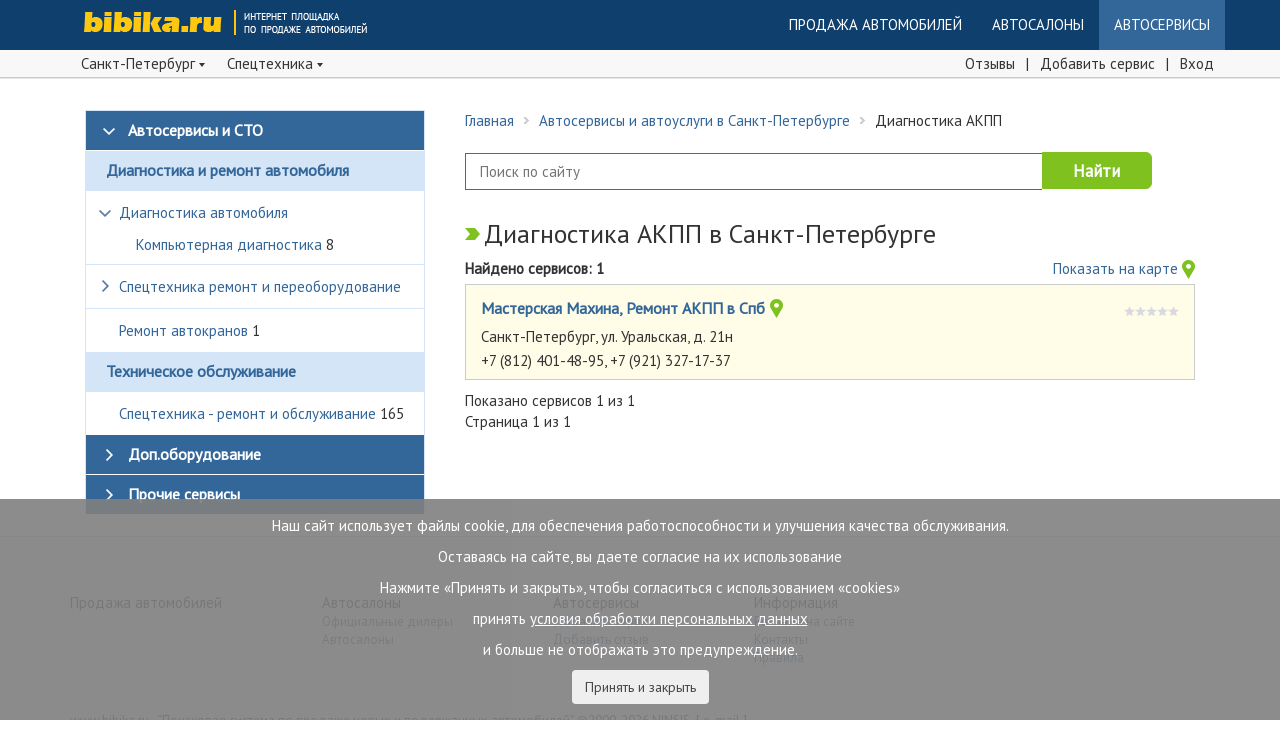

--- FILE ---
content_type: text/html; charset=utf-8
request_url: http://www.spb-auto.ru/spb/services/list/cat97?gtype=7&level=0&type=1
body_size: 8898
content:
<!DOCTYPE html><html><head>
<meta http-equiv="Content-Type" content="text/html; charset=utf-8" />
<!-- Google-->
<script type="text/javascript">

  var _gaq = _gaq || [];
  _gaq.push(['_setAccount', 'UA-1562120-2']);
  _gaq.push(['_setDomainName', '.spb-auto.ru']);
  _gaq.push(['_trackPageview']);

  (function() {
    var ga = document.createElement('script'); ga.type = 'text/javascript'; ga.async = true;
    ga.src = ('https:' == document.location.protocol ? 'https://' : 'http://') + 'stats.g.doubleclick.net/dc.js';
    var s = document.getElementsByTagName('script')[0]; s.parentNode.insertBefore(ga, s);
  })();

</script>
<!-- /google-->



<title>Диагностика АКПП. Автосервисы и автоуслуги в Санкт-Петербурге на сайте Бибика.Ру.</title>
<meta name="description" content="Автосервисы и автоуслуги в Санкт-Петербурге. Диагностика АКПП. Все виды услуг в каталоге на сайте Бибика.Ру" />
<meta name="keywords" content="Диагностика АКПП, автоуслуги в Санкт-Петербурге, автосервисы в Санкт-Петербурге, автомобильные сервисы в Санкт-Петербурге, сто в Санкт-Петербурге" />
<meta name="viewport" content="width=device-width" />

<link rel="stylesheet" type="text/css" href="//fonts.googleapis.com/css?family=PT+Sans" />
<link href="/bootstrap/css/bootstrap.min.css" media="all" rel="stylesheet" />
<link href="/assets/services-1a5ec32e82ec04db76ed31fcf503d0fd.css" media="all" rel="stylesheet" />
<link rel="apple-touch-icon" href="/apple/apple-touch-icon.png">                        
<link rel="apple-touch-icon" sizes="72x72" href="/apple/apple-touch-icon-72x72.png">    
<link rel="apple-touch-icon" sizes="114x114" href="/apple/apple-touch-icon-114x114.png">
<link rel="apple-touch-icon" sizes="144x144" href="/apple/apple-touch-icon-144x144.png">
<meta content="authenticity_token" name="csrf-param" />
<meta content="y+UjXWpWptX9h+uahtTSJGamidq8Fq8l3WHFhLxG7s0=" name="csrf-token" />
<!-- 23/12/16 <script src="//api-maps.yandex.ru/2.1/?load=package.full&lang=ru-RU" type="text/javascript"></script> -->
<script src="//api-maps.yandex.ru/2.0/?load=package.full&lang=ru-RU" type="text/javascript"></script>

<SCRIPT LANGUAGE="JavaScript">
var CURRENT_DOMAIN = 'www.spb-auto.ru';
var MAIN_DOMAIN = 'www.spb-auto.ru';
var USERS_DOMAIN = 'www.spb-auto.ru';
var CITY = 'spb';
var BY_DOMAIN = false;
var AUTH_HASH = 'Ob0oioI4nMKlb7BokmpI0GIJ6xto5EeFR%2Fm5BANIHOvs%2FGrR8Qt7AX39sR4R%0AkXmnZUM3a0iOG3F8sDYHrifkvfnNNCE4mEuSbIn8M6ZgVnvM0wt9J1pJznMN%0AG%2Fox6gbg5Xx5UvrkihiTDORK0lRXt%2FoyEuDsSJVqYYKuMlqi4gxW19QkR2se%0ATHkrFQ3er84XQ8ec0gyckthQTUni229dnjaGvH3zSuzEDBCFMxAn0YEFce1P%0Auf2ePJ0E9BEEPSJ1cuXBCMdPzRCNpiT3Ut7s2qr%2FXVigbeYd2nl%2BB9weC2Hc%0ASfAmQYs5FxuOD2FvdW3RvN6EW%2FCFXJAKu8ll1REkNg%3D%3D%0A';
var SERVICES = true;
var CITY_NAME = 'Санкт-Петербург';
var CITY_COORDS = [59.9389991760254, 30.3157997131348];
var DEALERS_MAP_ZOOM = 12
var CATEGORY = '97';
var GTYPE = '7';
var SERVICE_TYPE = '1';

</SCRIPT>
<script src="https://www.google.com/recaptcha/api.js" async defer></script>
<script async="async" src="/assets/application-891766563b26832395664360d6a96333.js"></script>
</head>

<body>
<div id="popup" class="panel panel-default">
  <div id="popup_close"><img src="/img/zoom_close.png" align="absmiddle"></div>
  <div class="clear"></div>
  <div id="popup_content">
  </div>
</div>

<div class="wrap">




<nav role="navigation" class="navbar navbar-fixed-top navbar-default">
  <!-- Brand and toggle get grouped for better mobile display -->
  <div class="mainnav"><div class="container">
    <div class="navbar-header">
      <button type="button" data-target="#navbarCollapse" data-toggle="collapse" class="navbar-toggle collapsed">
        <span class="sr-only">Toggle navigation</span>
        <span class="icon-bar"></span>
        <span class="icon-bar"></span>
        <span class="icon-bar"></span>
      </button>
      <a href="/" class="navbar-brand"></a>
    </div>
    <!-- Collection of nav links, forms, and other content for toggling -->
    <div id="navbarCollapse" class="collapse navbar-collapse">
      <ul class="nav navbar-nav navbar-right">
        <li><a href="http://www.bibika.ru">Продажа автомобилей</a></li>
        <li><a href="http://www.bibika.ru/dealers/">Автосалоны</a></li>
        <li class="active"><a href="/">Автосервисы</a></li>
      </ul>
      <ul class="nav navbar-nav visible-xs">
        <li><a class="set_region" href="javascript: void(0);" data-path="/services?type=1&level=2" data-show_count="yes">Санкт-Петербург <img src="/img/list.png"></a></li>
        <li><a class="set_gtype" href="javascript: void(0);" data-path="/services">Спецтехника <img src="/img/list.png"></a></li>
      </ul>
      <ul class="nav navbar-nav navbar-right visible-xs">
        <li><a href="/comments/all">Отзывы</a></li>
        <li><a id="msgMenuCollapse" href="javascript:void(0);">Добавить сервис</a></li>
        <li><a id="msgMenuEnterCollapse" href="javascript:void(0);">Вход</a></li>
      </ul>
    </div>
  </div></div>
  <div class="topnav hidden-xs"><div class="container">
    <div id="navbarCollapse2" class="top-nav-wrapper hidden-xs">
      <ul class="nav navbar-nav">
        <li><a class="set_region" href="javascript: void(0);" data-path="/services?type=1&level=2" data-show_count="yes">Санкт-Петербург <img src="/img/list.png"></a></li>
        <li><a class="set_gtype" href="javascript: void(0);" data-path="/services">Спецтехника <img src="/img/list.png"></a></li>
      </ul>
      <ul class="nav navbar-nav navbar-right">
        <li><a href="/comments/all">Отзывы</a><span>|</span></li>
        <li><a id="msgMenu" href="javascript:void(0);">Добавить сервис</a><span>|</span></li>
        <!--<li><a href="#">Добавить отзыв</a><span>|</span></li>-->
        <li><a id="msgMenuEnter" href="javascript:void(0);">Вход</a></li>
      </ul>
      <a id="newUserForm" href="javascript:void(0);" style="display:none"> </a><a id="newPasswordForm" href="javascript:void(0);" style="display:none"> </a>
    </div>
  </div></div>
</nav>
<div class="clear clear_90"></div>

<div class="container main_page">

<div class="block1">
<div class="top_card_banner" style="margin:0 auto;width:auto;">
<div id="yandex_ad_R-1089-28"></div>
<script type="text/javascript">
    (function(w, d, n, s, t) {
        w[n] = w[n] || [];
        w[n].push(function() {
            Ya.Context.AdvManager.render({
                blockId: "R-1089-28",
                renderTo: "yandex_ad_R-1089-28",
                async: true
            });
        });
        t = d.getElementsByTagName("script")[0];
        s = d.createElement("script");
        s.type = "text/javascript";
        s.src = "//an.yandex.ru/system/context.js";
        s.async = true;
        t.parentNode.insertBefore(s, t);
    })(this, this.document, "yandexContextAsyncCallbacks");
</script>

</div>
<div class="clear"></div>

<div class="clear"></div>
</div>

<div class="crubms_top_block">
<div class="crumbs_wrap_no_top">
</div>


<div class="clear"></div>
</div>



<!--<div class="start-block">
  <div class="background-block"></div>
  <div class="white-block">
      <div class="header-right-block col-xs-12 col-md-3">
        <h2>Сервисы на карте</h2>
        <img src="/img/maplink.gif" width="174" height="83" align="middle">
      </div>
      <h1 class="col-xs-12 col-md-9">Диагностика АКПП  в Санкт-Петербурге</h1>
      <div class="header_search_form col-xs-12 col-md-9">
        <form action="/spb/services/cat97" method="GET">
          <input type="text" placeholder="Введите услугу, название или адрес" class="dealer_search_str" name="name" value="" id="search_dealers_name">
          
          <button class="showrooms-search-button" type="submit">Найти</button>
          <div class="clear"></div>
        </form> 
      </div>
  <div class="clear"></div>
  </div>
</div>-->

<div class="content">
<div class="clear"></div>

<div class="services-left-col col-xs-12 col-md-4">
    <!--<div class="services-left-search-form">
    <form class="navbar-form" role="form" action="/spb/services/list/cat97" method="GET">
      <div class="form-group"><input type="text" name="name" placeholder="Введите услугу, название или адрес" class="form-control" value="" id="search_dealers_name"></div> -->
      <!--<div class="form-group"><select type="district" class="form-control"><option value="">Район</option></select></div>-->
      <!--<div class="form-group"><select type="dealer" class="form-control"><option value="">Официальный дилер</option></select></div>-->
      <!--<button type="submit" class="btn btn-success">Найти</button>
    </form>
    <div class="clear"></div>
  </div>-->
  <div class="services-left">
    <div class="services-left-menu">
      <a href="/spb/services/list?level=1&amp;type=1"><h2 data-type="1" class="active">Автосервисы и СТО</h2></a>
        <div class="services-left-menu-h2 type-1" style="">
                      <h3>Диагностика и ремонт автомобиля</h3>
               <div data-cat="56" class="div3 open-div3"><a class="underline" href="/spb/services/list/cat56?gtype=7&amp;level=1&amp;type=1"><div class="services-left-menu-item"><div class="menu-img"></div><span>Диагностика автомобиля </span></div></a>
               <div class="div5" style=""><p><a class="underline" href="/spb/services/list/cat13?gtype=7&amp;level=0&amp;type=1">Компьютерная диагностика <span class="grey">8</span></a></p></div>
               </div>
               <div data-cat="254" class="div3"><a class="underline" href="/spb/services/list/cat254?gtype=7&amp;level=1&amp;type=1"><div class="services-left-menu-item"><div class="menu-img"></div><span>Спецтехника ремонт и переоборудование</span></div></a>
               <div class="div5" style="display:none;"><p><a class="underline" href="/spb/services/list/cat272?gtype=7&amp;level=0&amp;type=1">Ремонт гидравлики спецтехники <span class="grey">1</span></a></p></div>
               </div>
               <div data-cat="293" class="div4"><a class="underline" href="/spb/services/list/cat293?gtype=7&amp;level=0&amp;type=1"><div class="services-left-menu-item"><div class="menu-img"></div><span>Ремонт автокранов</span> <span class="grey">1</span></div></a>
               
               </div>
           <h3>Техническое обслуживание</h3>
               <div data-cat="29" class="div4"><a class="underline" href="/spb/services/list/cat29?gtype=7&amp;level=0&amp;type=1"><div class="services-left-menu-item"><div class="menu-img"></div><span>Спецтехника - ремонт и обслуживание</span> <span class="grey">165</span></div></a>
               
               </div>
                   </div>
            <a href="/spb/services/list?level=1&amp;type=5"><h2 data-type="5" class="">Доп.оборудование</h2></a>
        <div class="services-left-menu-h2 type-5">
        </div>
      <a href="/spb/services/list?type=6"><h2 data-type="6" class="">Прочие сервисы</h2></a>
        <div class="services-left-menu-h2 type-6">
        </div>
    </div>
  </div>

</div>

<div class="first-level-search-results col-xs-12 col-md-8">

<div class="services-right-crumbs">
  <ul class="crumbs" id="crumbs"><li class="first_crumb" itemscope="itemscope" itemtype="http://data-vocabulary.org/Breadcrumb"><a href="/" itemprop="url"><span itemprop="title">Главная</span></a></li><li itemscope="itemscope" itemtype="http://data-vocabulary.org/Breadcrumb"><a href="/spb/services?level=2" itemprop="url"><span itemprop="title">Автосервисы и автоуслуги в Санкт-Петербурге</span></a></li><li itemscope="itemscope" itemtype="http://data-vocabulary.org/Breadcrumb"><span itemprop="title">Диагностика АКПП</span></li></ul>
</div>
<div class="clear"></div>

<div class="header_search_form lvl1">
  <form action="/spb/services/list/cat97" method="GET">
     <input type="text" placeholder="Поиск по сайту" class="dealer_search_str" name="name" value="" id="search_dealers_name">
    
    <button class="showrooms-search-button" type="submit">Найти</button>
    <div class="clear"></div>
  </form> 
</div>
<div class="clear"></div>


  <div class="service_category_title"><h1>Диагностика АКПП  в Санкт-Петербурге</h1></div>
  <div class="service_category_info"><strong>Найдено сервисов: 1</strong><a class="float_right" href="/spb/services/map?cat=97&amp;gtype=7&amp;type=1">Показать на карте <img src="/img/point.png"></a></div>
  <!--<div class="services_search_map_small" id="services_ymap_small"></div>-->
<!--<div style="float:right;"><a href="/spb/services/map?cat=97&amp;type=1&amp;gtype=7"><strong>Сервисы на КАРТЕ&nbsp;&nbsp;&nbsp;&nbsp;&nbsp;&nbsp;&nbsp;</strong></a></div>-->
<div class="service_search_block service_new ">
  <div class="service_search_title"><b><a href="/services/r118337?cat=97&amp;city=spb&amp;gtype=7&amp;type=1"><h2>Мастерская Махина, Ремонт АКПП в Спб</h2></a></b><a href="javascript:void(0);" class="show-service-map" data-name="Мастерская Махина, Ремонт АКПП в Спб" data-long="30.255034" data-lat="59.955692" data-addr="ул. Уральская, д. 21н" data-phone="+7 (812) 401-48-95,+7 (921) 327-17-37" title="Посмотреть сервис на карте"><img src="/img/point.png"></a>
    <p><img src="/img/stargray.png"><img src="/img/stargray.png"><img src="/img/stargray.png"><img src="/img/stargray.png"><img src="/img/stargray.png">
    </p>
  </div>
  <div class="clear"></div>
  <div class="service_search_info_block">
    <p>Санкт-Петербург, ул. Уральская, д. 21н</p>
    <p>+7 (812) 401-48-95, +7 (921) 327-17-37</p>
  </div>
</div>  
<div class="clear"></div>
<div class="ya_dealers_bottom">
<div id="yandex_dealers_bottom"></div>
<script type="text/javascript">
(function(w, d, n, s, t) {
    w[n] = w[n] || [];
    w[n].push(function() {
        Ya.Direct.insertInto(1089, "yandex_dealers_bottom", {
            stat_id: 51,
            ad_format: "direct",
            font_size: 1,
            type: "vertical",
            border_type: "ad",
            limit: 1,
            title_font_size: 3,
            links_underline: true,
            site_bg_color: "FFFFFF",
            header_bg_color: "FFFFFF",
            bg_color: "FFFFFF",
            border_color: "666666",
            title_color: "336699",
            url_color: "666666",
            text_color: "000000",
            hover_color: "336699",
            sitelinks_color: "336699",
            favicon: true,
            no_sitelinks: false
        });
    });
    t = d.getElementsByTagName("script")[0];
    s = d.createElement("script");
    s.src = "//an.yandex.ru/system/context.js";
    s.type = "text/javascript";
    s.async = true;
    t.parentNode.insertBefore(s, t);
})(window, document, "yandex_context_callbacks");
</script>
</div>

<div id="dealers_search_list_more"></div>
  <div class="dealers_search_pager" id="dealers_search_paginate">
<div class="dealers_search_salons_cnt">Показано сервисов <span id="dealers_search_salons_cnt">1</span> из 1</div><div class="dealers_search_pages_cnt">Страница <span id="dealers_search_pages_cnt">1</span> из 1</div><div class="dealers_search_paginate">

</div>
</div>
<div class="clear"></div>

</div>
<div class="clear"></div>
<div class="dealers_foot_hr"></div>
</div>


<div class="clear"></div>




</div>

<br />

</div> <!-- main -->

<div class="clear_footer"></div>
<div class="footer">
<div class="container">
  <!--<div class="counters" style="display:none;">
  </div>-->
  <div class="footer-menu">
    <ul class="footer-menu-start">
        <li class="footer-menu-row"><a href="http://www.bibika.ru">Продажа автомобилей</a></li>
    </ul>
    <ul>
        <li class="footer-menu-row"><a href="http://www.bibika.ru/dealers/">Автосалоны</a></li>
        <li><a href="http://www.bibika.ru/official_dealers/">Официальные дилеры</a></li>
        <li><a href="http://www.bibika.ru/dealers/">Автосалоны</a></li>
    </ul>
    <ul>
        <li class="footer-menu-row"><a href="/">Автосервисы</a></li>
        <li><a id="msgMenuBottom" href="javascript:void(0);">Добавить сервис</a></li>
        <li><a href="/comments/add">Добавить отзыв</a></li>
    </ul>
    <ul>
        <li class="footer-menu-row"><a href="http://www.bibika.ru/info/">Информация</a></li>
        <li><a href="http://www.bibika.ru/reklama_new/">Реклама на сайте</a></li>
        <li><a href="http://www.bibika.ru/contacts/">Контакты</a></li>
        <li><a href="http://www.bibika.ru/rules/">Правила</a></li>
    </ul>
    <div class="clear"></div>
  </div>
  <div class="copyright">
  <div style="float: right;"><!-- Yandex.Metrika counter -->
<script type="text/javascript">
    (function (d, w, c) {
        (w[c] = w[c] || []).push(function() {
            try {
                w.yaCounter43955454 = new Ya.Metrika({
                    id:43955454,
                    clickmap:true,
                    trackLinks:true,
                    accurateTrackBounce:true,
                    webvisor:true
                });
            } catch(e) { }
        });

        var n = d.getElementsByTagName("script")[0],
            s = d.createElement("script"),
            f = function () { n.parentNode.insertBefore(s, n); };
        s.type = "text/javascript";
        s.async = true;
        s.src = "https://mc.yandex.ru/metrika/watch.js";

        if (w.opera == "[object Opera]") {
            d.addEventListener("DOMContentLoaded", f, false);
        } else { f(); }
    })(document, window, "yandex_metrika_callbacks");
</script>
<noscript><div><img src="https://mc.yandex.ru/watch/43955454" style="position:absolute; left:-9999px;" alt="" /></div></noscript>
<!-- /Yandex.Metrika counter -->
<script type="text/javascript">
function yaHit(url, title, referer) {
  if (typeof yaCounter136638 != 'undefined') yaCounter136638.hit(url, title, referer);  
}
</script>
<div class="blockcount">
<!--LiveInternet counter--><script language="JavaScript"><!--
document.write('<a href="http://www.liveinternet.ru/click" '+
'target=_blank><img src="http://counter.yadro.ru/hit?t54.2;r'+
escape(document.referrer)+((typeof(screen)=='undefined')?'':
';s'+screen.width+'*'+screen.height+'*'+(screen.colorDepth?
screen.colorDepth:screen.pixelDepth))+';u'+escape(document.URL)+
';'+Math.random()+
'" title="LiveInternet: показано число просмотров и посетителей за 24 часа" '+
'border=0 width=88 height=31></a>')//--></script><!--/LiveInternet-->
</div>
</div>
  www.bibika.ru - “Поисковая система по продаже новых и подержанных автомобилей”
  <noindex>
  &copy;2000-2026 <a href="http://www.ninsis.ru/" rel="nofollow" class="darkcolor">NINSIS</a>&nbsp;&nbsp;[ <a href="mailto:info@bibika.ru" class="darkcolor">e-mail</a>&nbsp;]
  <br>
  Лицензия СМИ «Bibika.ru» (зарегистрировано Федеральной службой по надзору в сфере связи, информационных технологий<br />и массовых коммуникаций (Роскомнадзор) 21.10.2010 за номером Эл № ФС77-42412)
  </noindex>
  <div class="clear"></div>
  </div>
  <div class="zoom_close" id="hide"></div>
</div>
</div><!-- footer end -->
<div class="clear"></div>
<div id="region_form" class="panel panel-default col-xs-12">
  <div class="region_form_header">
    <strong>Регион</strong>
    <div class="region_buttons_top">
      <button id="close_regions_btn" class="close_regions_btn_small" type="button"></button>
    </div>
    <div class="clear"></div>
  </div>
  <div class="regions" id="regions">
    <div class="main_regions">
    <div class="regions_row main_subregions">
      <div class="region" >
        <div class="region_cell"><strong><a class="select_region" data-city="spb" href="javascript:void(0);">Санкт-Петербург и область</a></strong></div><div class="clear"></div>
      </div>
    </div>
    <div class="regions_row main_subregions">
      <div class="region">
        <div class="region_cell"><strong><a class="select_region" data-city="msk" href="javascript:void(0);">Москва и область</a></strong></div><div class="clear"></div>
      </div>
    </div>
    <div class="clear"></div>
    </div>
    <div id="regions_list"></div>
  </div>
    <div class="clear15"></div>
</div>

<div id="gtype_form" class="panel panel-default col-xs-12">
    <div class="gtypes_list">
      <ul>
        <li><a data-type="2" href="javascript:void(0);"><p>Легковые</p></a></li>
        <li><a data-type="3" href="javascript:void(0);"><p>Легкие коммерческие, микроавтобусы</p></a></li>
        <li><a data-type="5" href="javascript:void(0);"><p>Грузовые</p></a></li>
        <li><a data-type="6" href="javascript:void(0);"><p>Автобусы</p></a></li>
        <li><a data-type="7" href="javascript:void(0);"><p>Спецтехника</p></a></li>
        <li><a data-type="8" href="javascript:void(0);"><p>Мототехника</p></a></li>
      </ul>
    </div>
</div>

<div id="msg_forms" style="display: none;">
<script id="menu_msg_form" type="text/template">
  <div class="menu_form">
    <div class="menu_form_title"><b>Отправить запрос</b></div>
    <div class="clear"></div>
    <div class="form_err" id="menu_form_err">Пожалуйста, заполните все необходимые поля!</div>
    <label>Ваше имя</label>
    <input type="text" value="" id="menu_form_user">
    <div class="clear"></div>
    <label>Телефон</label>
    <input type="text" value="" id="menu_form_phone">
    <div class="clear"></div>
    <label>E-mail</label>
    <input type="text" value="" id="menu_form_email">
    <div class="clear"></div>
    <!--<label>Удобное время</label>
    <input type="text" value="" id="menu_form_time">
    <div class="clear"></div>-->
    <div class="menu_form_label">Текст сообщения</div>
    <textarea id="menu_form_text"></textarea>
    <div class="clear"></div>
    <div id="card-g-recaptcha"></div>
    <div class="form_err recaptcha-error-message" id="card_captcha_form_err">Докажите, что вы не робот.</div><br />
<p>Нажимая на кнопку "Отправить", я даю свое согласие на обработку персональных данных и принимаю  <a href="https://www.bibika.ru/rules" target="_blank">условия соглашения</a></p>
    <button id="menu_form_send" class="btn btn-success">Отправить</button>
    <div class="clear"></div>
  </div>
</script>
<script id="menu_msg_form_add" type="text/template">
  <div class="menu_form">
    <div class="menu_form_title"><b>Запрос на добавление нового сервиса</b></div>
    <div class="clear"></div>
    <div class="form_err" id="menu_form_err">Пожалуйста, заполните все необходимые поля!</div>
    <label>Название сервиса</label>
    <input type="text" value="" id="menu_form_sname">
    <div class="clear"></div>
    <label>Адрес</label>
    <input type="text" value="" id="menu_form_addr">
    <div class="clear"></div>
    <label>Ваше имя</label>
    <input type="text" value="" id="menu_form_user">
    <div class="clear"></div>
    <label>Телефон</label>
    <input type="text" value="" id="menu_form_phone">
    <div class="clear"></div>
    <label>E-mail</label>
    <input type="text" value="" id="menu_form_email">
    <div class="clear"></div>
    <label>Сайт сервиса</label>
    <input type="text" value="" id="menu_form_www">
    <div class="clear"></div>
    <div class="menu_form_label">Комментарий</div>
    <textarea id="menu_form_text"></textarea>
    <div class="clear"></div>
    <div id="card-g-recaptcha"></div>
    <div class="form_err recaptcha-error-message" id="card_captcha_form_err">Докажите, что вы не робот.</div><br />
<p>Нажимая на кнопку "Отправить", я даю свое согласие на обработку персональных данных и принимаю  <a href="https://www.bibika.ru/rules" target="_blank">условия соглашения</a></p>
    <button id="menu_form_send" class="btn btn-success">Отправить</button>
    <div class="clear"></div>
  </div>
</script>

<script id="user_start_form" type="text/template">
  <div class="site-login menu_form">
    <div class="">
      <div class="menu_form_title"><b>Вход</b></div>
      <form id="login-form" action="" method="post" role="form">
        <!--<input type="hidden" name="_csrf-frontend" value=""> -->
        <div class="form-group field-loginform-email required has-success">
          <label class="control-label" for="loginform-email">E-mail</label>
          <input type="text" id="loginform-email" class="form-control" name="LoginForm[email]">
          <p class="help-block help-block-error"></p>
        </div>
        <div class="form-group field-loginform-password required has-success">
          <label class="control-label" for="loginform-password">Пароль</label>
          <input type="password" id="loginform-password" class="form-control" name="LoginForm[password]">
          <p class="help-block help-block-error"></p>
        </div>
        <!--<div class="form-group field-loginform-rememberme">
          <div class="checkbox">
          <label for="loginform-rememberme">
          <input type="hidden" name="LoginForm[rememberMe]" value="0"><input type="checkbox" id="loginform-rememberme" name="LoginForm[rememberMe]" value="1" checked="">Запомнить меня</label>
          <p class="help-block help-block-error"></p>
          </div>
        </div>-->
        <div class="clear"></div>
        <div class="form_err" id="menu_form_err">Пожалуйста, заполните все необходимые поля!</div>
        <div class="clear"></div>
<p>Нажимая на кнопку "Вход", я даю свое согласие на обработку персональных данных и принимаю  <a href="https://www.bibika.ru/rules" target="_blank">условия соглашения</a></p>
        <button type="button" class="btn btn-success" name="login-button" style="margin-right:16px;width:100px" id="btnLogin">Вход</button>                
        <div class="clear"></div>
      </form>
      <!--<p>Вы можете войти через социальные сети</p>-->
      <div class="clear"></div>
      <div id="w0" class=""><div class="row">
        <div class="col-xs-1 auth-ico" style=""><a title="Войти через Вконтакте" class="auth-link vkontakte" href="/users/auth/vkontakte" data-popup-width="900" data-popup-height="500"><span class="auth-icon vkontakte"></span></a>&nbsp;</div>
        <div class="col-xs-1 auth-ico"><a title="Войти через Facebook" class="auth-link facebook" href="/users/auth/facebook" data-popup-width="900" data-popup-height="500"><span class="auth-icon facebook"></span></a><br></div>
        <!--<div class="col-xs-1 auth-ico"><a title="Войти через Одноклассники" class="auth-link odnoklassniki" href="/users/auth/odnoklassniki" data-popup-width="900" data-popup-height="500"><span class="auth-icon odnoklassniki"></span></a><br></div>
        <div class="col-xs-1 auth-ico"><a title="Войти через Mail.Ru" class="auth-link mail_ru" href="/users/auth/mail_ru" data-popup-width="900" data-popup-height="500"><span class="auth-icon mail_ru"></span></a><br></div>-->
        <div class="col-xs-1 auth-ico"><a title="Войти через Yandex" class="auth-link yandex" href="/users/auth/yandex" data-popup-width="900" data-popup-height="500"><span class="auth-icon yandex"></span></a><br></div>
        <div class="col-xs-1"><a title="Войти через Google+" class="auth-link google" href="/users/auth/google_oauth2" data-popup-width="900" data-popup-height="500"><span class="auth-icon google"></span></a><br></div>
      </div></div>
      <div class=""><p><a href="javascript:void(0);" id="btnRegistration">Регистрация</a></p></div>
      <div class=""><p><a href="javascript:void(0);" id="btnRequestPassword">Забыли пароль?</a></p></div>
      <div class="clear"></div>
    </div>
  </div>
</script>
<script id="user_registration_form" type="text/template">
  <div class="site-reg menu_form">
    <div class="">
      <div class="menu_form_title"><b>Регистрация</b></div>
      <form id="login-form" action="" method="post" role="form">
        <div class="form-group field-loginform-email required has-success">
          <label class="control-label" for="loginform-email">E-mail</label>
          <input type="text" id="loginform-email" class="form-control" name="LoginForm[email]">
          <p class="help-block help-block-error"></p>
        </div>
        <div class="form-group field-loginform-user required has-success">
          <label class="control-label" for="loginform-user">Имя пользователя</label>
          <input type="text" id="loginform-user" class="form-control" name="LoginForm[user]">
          <p class="help-block help-block-error"></p>
        </div>
        <div class="form-group field-loginform-password required has-success">
          <label class="control-label" for="loginform-password">Пароль</label>
          <input type="password" id="loginform-password" class="form-control" name="LoginForm[password]">
          <p class="help-block help-block-error"></p>
        </div>
        <div class="form-group field-loginform-password required has-success">
          <label class="control-label" for="loginform-password2">Повторите пароль</label>
          <input type="password" id="loginform-password2" class="form-control" name="LoginForm[password2]">
          <p class="help-block help-block-error"></p>
        </div>
        <!--<div class="form-group field-loginform-rememberme">
          <div class="checkbox">
          <label for="loginform-rememberme">
          <input type="hidden" name="LoginForm[rememberMe]" value="0"><input type="checkbox" id="loginform-rememberme" name="LoginForm[rememberMe]" value="1" checked="">Запомнить меня</label>
          <p class="help-block help-block-error"></p>
          </div>
        </div>-->
        <div class="clear"></div>
        <div class="form_err" id="menu_form_err">Пожалуйста, заполните все необходимые поля!</div>
        <div class="clear"></div>
<p>Нажимая на кнопку "Регистрация", я даю свое согласие на обработку персональных данных и принимаю  <a href="https://www.bibika.ru/rules" target="_blank">условия соглашения</a></p>
        <button type="button" class="btn btn-success" name="login-button" style="margin-right:16px;width:100px" id="btnRegistration">Регистрация</button>                
        <div class="clear"></div>
      </form>
      <!--<p>Вы можете войти через социальные сети</p>-->
      <div class="clear"></div>
      <div id="w0" class=""><div class="row">
        <div class="col-xs-1 auth-ico"><a title="Войти через Вконтакте" class="auth-link vkontakte" href="/users/auth/vkontakte" data-popup-width="900" data-popup-height="500"><span class="auth-icon vkontakte"></span></a>&nbsp;</div>
        <div class="col-xs-1 auth-ico"><a title="Войти через Facebook" class="auth-link facebook" href="/users/auth/facebook" data-popup-width="900" data-popup-height="500"><span class="auth-icon facebook"></span></a><br></div>
        <div class="col-xs-1 auth-ico"><a title="Войти через Yandex" class="auth-link yandex" href="/users/auth/yandex" data-popup-width="900" data-popup-height="500"><span class="auth-icon yandex"></span></a><br></div>
        <div class="col-xs-1"><a title="Войти через Google+" class="auth-link google" href="/users/auth/google_oauth2" data-popup-width="900" data-popup-height="500"><span class="auth-icon google"></span></a><br></div>
      </div></div>
<p>Нажимая на кнопку "Вход", я даю свое согласие на обработку персональных данных и принимаю  <a href="https://www.bibika.ru/rules" target="_blank">условия соглашения</a></p>
      <div class=""><p><a href="javascript:void(0);" id="btnLogin">Вход</a></p></div>
      <div class=""><p><a href="javascript:void(0);" id="btnRequestPassword">Забыли пароль?</a></p></div>
      <div class="clear"></div>
    </div>
  </div>
</script>
<script id="user_password_form" type="text/template">
  <div class="site-reg menu_form">
    <div class="">
      <div class="menu_form_title"><b>Напомнить пароль</b></div>
      <form id="login-form" action="" method="post" role="form">
        <div class="form-group field-loginform-email required has-success">
          <label class="control-label" for="loginform-email">Электронная почта</label>
          <input type="text" id="loginform-email" class="form-control" name="LoginForm[email]">
          <p class="help-block help-block-error"></p>
        </div>
        <div class="clear"></div>
        <div class="form_err" id="menu_form_err">Пожалуйста, заполните все необходимые поля!</div>
        <div class="clear"></div>
<p>Нажимая на кнопку "Отправить", я даю свое согласие на обработку персональных данных и принимаю  <a href="https://www.bibika.ru/rules" target="_blank">условия соглашения</a></p>
        <button type="button" class="btn btn-success" name="login-button" style="margin-right:16px;width:100px" id="btnSend">Отправить</button>                
        <div class="clear"></div>
      </form><br />
      <p>Вы можете войти через социальные сети</p>
      <div class="clear"></div>
      <div id="w0" class=""><div class="row">
        <div class="col-xs-1 auth-ico"><a title="Войти через Вконтакте" class="auth-link vkontakte" href="/users/auth/vkontakte" data-popup-width="900" data-popup-height="500"><span class="auth-icon vkontakte"></span></a>&nbsp;</div>
        <div class="col-xs-1 auth-ico"><a title="Войти через Facebook" class="auth-link facebook" href="/users/auth/facebook" data-popup-width="900" data-popup-height="500"><span class="auth-icon facebook"></span></a><br></div>
        <div class="col-xs-1 auth-ico"><a title="Войти через Yandex" class="auth-link yandex" href="/users/auth/yandex" data-popup-width="900" data-popup-height="500"><span class="auth-icon yandex"></span></a><br></div>
        <div class="col-xs-1"><a title="Войти через Google+" class="auth-link google" href="/users/auth/google_oauth2" data-popup-width="900" data-popup-height="500"><span class="auth-icon google"></span></a><br></div>
      </div></div>
<p>Нажимая на кнопку "Вход / Регистрация", я даю свое согласие на обработку персональных данных и принимаю  <a href="https://www.bibika.ru/rules" target="_blank">условия соглашения</a></p>
      <div class=""><p><a href="javascript:void(0);" id="btnLogin">Вход</a></p></div>
      <div class=""><p><a href="javascript:void(0);" id="btnRegistration">Регистрация</a></p></div>
      <div class="clear"></div>
    </div>
  </div>
</script>

</div>


<a href="javascript:void(0);" class="scrollup">Наверх</a>
<div id="cookie-message" class="cookies">
    <p>Наш сайт использует файлы cookie, для обеспечения работоспособности и улучшения качества обслуживания.</>
    <p>Оставаясь на сайте, вы даете согласие на их использование</p>
    <p>Нажмите «Принять и закрыть», чтобы согласиться с использованием «cookies»<p>
    <p>принять <a href="https://www.bibika.ru/rules" target="_blank" style="color:white;text-decoration: underline">условия обработки персональных данных</a></p>
    <p> и больше не отображать это предупреждение.</p>
    <button class="btn" id="close-cookie-message">Принять и закрыть</button>
</div>
<script>
    function setCookie(name, value, days) {
        var expires = "";
        if (days) {
            var date = new Date();
            date.setTime(date.getTime() + (days * 24 * 60 * 60 * 1000));
            expires = "; expires=" + date.toUTCString();
        }
        document.cookie = name + "=" + (value || "")  + expires + "; path=/";
    }

    function getCookie(name) {
        var nameEQ = name + "=";
        var ca = document.cookie.split(';');
        for(var i=0;i < ca.length;i++) {
            var c = ca[i];
            while (c.charAt(0)==' ') c = c.substring(1,c.length);
            if (c.indexOf(nameEQ) == 0) return c.substring(nameEQ.length,c.length);
        }
        return null;
    }

    var cookieMessage = document.getElementById("cookie-message");
    var closeButton = document.getElementById("close-cookie-message");

    if (getCookie("hideCookieMessage") === "true") {
        cookieMessage.style.display = "none";
    }

    closeButton.addEventListener("click", function() {
        setCookie("hideCookieMessage", "true", 365);
        cookieMessage.style.display = "none";
    });
</script>
<style>
    .cookies{position: fixed; bottom: 0; background: gray; width: 100%; opacity: 0.9 ;padding: 12pt; text-align: center}
    .cookies p{color:white; /*display:inline;*/}
</style>
</body>

</html>




--- FILE ---
content_type: text/css
request_url: http://www.spb-auto.ru/assets/services-1a5ec32e82ec04db76ed31fcf503d0fd.css
body_size: 6331
content:
ul.dynatree-container{font-family:tahoma, arial, helvetica;font-size:10pt;white-space:nowrap;padding:3px;margin:0;background-color:white;border:1px dotted gray;overflow:auto;height:100%}ul.dynatree-container ul{padding:0 0 0 16px;margin:0}ul.dynatree-container li{list-style-image:none;list-style-position:outside;list-style-type:none;-moz-background-clip:border;-moz-background-inline-policy:continuous;-moz-background-origin:padding;background-attachment:scroll;background-color:transparent;background-repeat:repeat-y;background-image:url("vline.gif");background-position:0 0;margin:0;padding:1px 0 0 0}ul.dynatree-container li.dynatree-lastsib{background-image:none}ul.dynatree-no-connector>li{background-image:none}.ui-dynatree-disabled ul.dynatree-container{opacity:0.5;background-color:silver}span.dynatree-empty,span.dynatree-vline,span.dynatree-connector,span.dynatree-expander,span.dynatree-icon,span.dynatree-checkbox,span.dynatree-radio,span.dynatree-drag-helper-img,#dynatree-drop-marker{width:16px;height:16px;display:inline-block;vertical-align:top;background-repeat:no-repeat;background-position:left;background-image:url("icons.gif");background-position:0 0}ul.dynatree-container img{width:16px;height:16px;margin-left:3px;vertical-align:top;border-style:none}span.dynatree-connector{background-position:-16px -64px}span.dynatree-expander{background-position:0px -80px;cursor:pointer}.dynatree-exp-cl span.dynatree-expander{background-position:0px -96px}.dynatree-exp-cd span.dynatree-expander{background-position:-64px -80px}.dynatree-exp-cdl span.dynatree-expander{background-position:-64px -96px}.dynatree-exp-e span.dynatree-expander,.dynatree-exp-ed span.dynatree-expander{background-position:-32px -80px}.dynatree-exp-el span.dynatree-expander,.dynatree-exp-edl span.dynatree-expander{background-position:-32px -96px}.dynatree-loading span.dynatree-expander{background-position:0 0;background-image:url("loading.gif")}span.dynatree-checkbox{margin-left:3px;background-position:0px -32px}span.dynatree-checkbox:hover{background-position:-16px -32px}.dynatree-partsel span.dynatree-checkbox{background-position:-64px -32px}.dynatree-partsel span.dynatree-checkbox:hover{background-position:-80px -32px}.dynatree-selected span.dynatree-checkbox{background-position:-32px -32px}.dynatree-selected span.dynatree-checkbox:hover{background-position:-48px -32px}span.dynatree-radio{margin-left:3px;background-position:0px -48px}span.dynatree-radio:hover{background-position:-16px -48px}.dynatree-partsel span.dynatree-radio{background-position:-64px -48px}.dynatree-partsel span.dynatree-radio:hover{background-position:-80px -48px}.dynatree-selected span.dynatree-radio{background-position:-32px -48px}.dynatree-selected span.dynatree-radio:hover{background-position:-48px -48px}span.dynatree-icon{margin-left:3px;background-position:0px 0px}.dynatree-ico-cf span.dynatree-icon{background-position:0px -16px}.dynatree-ico-ef span.dynatree-icon{background-position:-64px -16px}.dynatree-statusnode-wait span.dynatree-icon{background-image:url("loading.gif")}.dynatree-statusnode-error span.dynatree-icon{background-position:0px -112px}span.dynatree-node{display:inline-block;vertical-align:top}ul.dynatree-container a{color:black;text-decoration:none;vertical-align:top;margin:0px;margin-left:3px}ul.dynatree-container a:hover{background-color:#F2F7FD;border-color:#B8D6FB}span.dynatree-node a{font-size:10pt;display:inline-block;padding-left:3px;padding-right:3px}span.dynatree-folder a{font-weight:bold}ul.dynatree-container a:focus,span.dynatree-focused a:link{background-color:#EFEBDE}span.dynatree-selected a{color:green;font-style:italic}span.dynatree-active a{background-color:#3169C6 !important;color:white !important}div.dynatree-drag-helper a{border:1px solid gray;background-color:white;padding-left:5px;padding-right:5px;opacity:0.8}div.dynatree-drop-accept span.dynatree-drag-helper-img{background-position:-32px -112px}div.dynatree-drag-helper.dynatree-drop-reject{border-color:red}div.dynatree-drop-reject span.dynatree-drag-helper-img{background-position:-16px -112px}#dynatree-drop-marker{width:24px;position:absolute;background-position:0 -128px;margin:0}#dynatree-drop-marker.dynatree-drop-after,#dynatree-drop-marker.dynatree-drop-before{width:64px;background-position:0 -144px}#dynatree-drop-marker.dynatree-drop-copy{background-position:-64px -128px}#dynatree-drop-marker.dynatree-drop-move{background-position:-64px -128px}span.dynatree-drag-source{background-color:#e0e0e0}span.dynatree-drag-source a{color:gray}span.dynatree-drop-target.dynatree-drop-accept a{background-color:#3169C6 !important;color:white !important;text-decoration:none}span.custom1 a{background-color:maroon;color:yellow}html,body{height:100%}body{margin:0;padding:0;font-family:"PT Sans", Arial;font-size:15px}ul,ol{list-style:none}.wrap{min-height:100%;height:auto;margin:0 auto -260px;padding:0 0 260px;overflow:hidden}.clear{clear:both}.clear_90{margin-top:90px}.clear_footer{clear:both}.center{text-align:center}.darkcolor{color:#0f3f6d}.grey{color:#333}.red{color:#d33}.lightgrey{color:lightgrey}.str-right{float:right}a{color:#336699}h1{font-size:26px}.float_left{float:left}.float_right{float:right}.height_450{min-height:510px}.line_top_block{border-top:solid 1px #c9cbcd}.mainnav,.navbar-default .navbar-collapse,.navbar-default .navbar-form{background-color:#0f3f6d;color:#fff}.navbar-default .navbar-toggle,.navbar-default .navbar-toggle:active{background-color:#d3e5f7;border-color:#336699;color:#fff}.navbar-default .navbar-toggle:hover,.navbar-default .navbar-toggle:focus{background-color:#336699}.navbar-default .navbar-toggle .icon-bar{background-color:#0f3f6d}.navbar .mainnav{min-height:48px}.navbar .topnav{min-height:28px;height:28px;border-bottom:1px solid #c9cbcd}.navbar-header a.navbar-brand{display:block;width:300px;background:url(/img/logonew.png) 0 0 no-repeat}.mainnav .navbar-nav>li>a,.mainnav .navbar-nav>li>a:visited{color:#fff;text-transform:uppercase}.mainnav .navbar-nav>li>a:hover{color:#336699;background-color:#d3e5f7}.mainnav .navbar-nav>.active>a,.mainnav .navbar-nav>.active>a:hover,.mainnav .navbar-nav>.active>a:focus{color:#fff;background-color:#336699}#navbarCollapseSecond{color:#000;background-color:#f2f2f2}.topnav .nav>li{height:28px}.topnav .navbar-nav>li>a{display:inline-block}.topnav .navbar-nav>li>a,.topnav .navbar-nav>li>a:visited{color:#363535;padding:4px 11px}ul.crumbs{padding-left:15px}.crumbs li{float:left;padding-left:15px;margin-right:10px;background:url(/img/sep2.png) no-repeat 0 5px}li.first_crumb{padding-left:0;background:none}.footer{color:#000;background-color:#f2f2f2;border-top:1px solid #c9cbcd;padding-top:20px}.footer-menu{padding:35px 0}.footer-menu a{color:#336699}.footer-menu ul{float:left;padding-left:0;padding-right:100px}.footer-menu li{font-size:13px}li.footer-menu-row{font-size:15px}li.footer-menu-row a{color:#333333}.copyright{color:#333333;font-size:13px;padding:0 0 30px}#hide{display:none;background:#4a4a4a;z-index:90;position:fixed;top:0;left:0;width:100%;height:100%;opacity:0.95}#popup{display:none;position:absolute;top:50px;left:100px;z-index:2020;background:#f7f7f7}#popup_close{float:right;margin:3px;cursor:pointer}#popup_content .popup_msg{padding:20px}#popup_content .btn{float:right}#popup_content label{font-weight:normal}#gtype_form{display:none}.menu_form{width:396px;padding:0 20px 20px;margin:0 15px 15px 15px}.menu_form input{float:left;padding:3px 5px;width:210px;border:solid 1px #e8e8e8;margin-bottom:15px;border-radius:1px}.menu_form .menu_form_title{margin-bottom:15px}.menu_form label{float:left;width:130px;margin-top:4px;font-weight:normal}.menu_form textarea{width:351px;margin-bottom:20px;height:150px;padding:3px 5px}.menu_form .btn{margin-left:10px}.form_err{margin:10px 0;color:red;display:none}.form_err_border{border:solid 2px red !important}#card-g-recaptcha{text-align:center;text-align:-webkit-center}.scrollup{width:40px;height:40px;opacity:0.3;position:fixed;bottom:50px;right:100px;display:none;text-indent:-9999px;background:url("/img/icon_top.png") no-repeat;outline:none}.scrollup:hover{-webkit-transition:1s;-moz-transition:1s;transition:1s;opacity:0.7}.scrollup:focus,.scrollup:hover,.scrollup:active{outline:none}.salon_map_block,.img_block{margin:6px 22px 25px 21px;background:white;border:solid 1px #ebebeb}#service_img img{max-width:900px}#salon_map{width:800px;height:600px}.salon_map_balloon p{padding-top:3px}.salon_map_balloon_title{font-weight:bold}.salon_map_balloon_phone img{margin:0 1px -4px 3px}.salon_map_balloon_phone span{line-height:20px}#region_form,#services_form,#type_form{display:none;position:absolute;left:0;top:0;width:830px;background-color:white;border:solid 1px #CCC;z-index:99;padding:0}#services_form{padding:20px;padding-left:40px;border-radius:40px}#services_form #popup_close{float:right;margin:-28px;cursor:pointer}#services_form ul.dynatree-container{outline:none;border:none}#services_form #region_form_tree{height:400px;max-height:500px}#services_form .region_form_header{background:white;padding:0}#services_form span.dynatree-selected a{color:black;font-weight:bold;font-style:normal}#region_form img,#type_form img{display:none}.close_regions_btn_small{float:right;margin-right:12px;cursor:pointer;width:15px;height:15px;margin-left:85px !important;background-image:url("http://bibika.ru/images/close.png");background-color:#fafafb;border:none}.region_form_header{background:#fafafb;padding:12px 0 12px 20px;border-bottom:solid 1px #dbdbdb}.region_form_header strong{color:#333;font-size:15px;display:block;float:left;margin:3px 20px 0 5px}.region_buttons_top,.region_buttons_bottom{float:right;width:212px}.regions{margin:5px 0 20px 20px}.regions_row{float:left}.region,.region_letter{width:210px;margin:5px 0 5px 0}.main_regions{border-bottom:solid 1px #d1d1d1;width:780px;padding-bottom:20px}.main_regions .region{margin:10px 0 0 0}.region a,.region a:hover{font-size:14px}.region_letter{font-size:16px;font-weight:bold;color:#525252;margin-top:15px}.region_last_row{width:170px}.region_form_footer a{margin-right:20px}#ui-id-1,#ui-id-2,#ui-id-3,#ui-id-4,#ui-id-5,#ui-id-6,#ui-id-7{max-height:375px;overflow-x:hidden;overflow-y:auto;font:inherit;background:#f7f7f7;color:#080808}#ui-id-1 .ui-state-focus,#ui-id-2 .ui-state-focus,#ui-id-3 .ui-state-focus,#ui-id-4 .ui-state-focus,#ui-id-5 .ui-state-focus,#ui-id-6 .ui-state-focus{border:1px solid #dbdde3;text-decoration:none;background:#fff;color:#080808}.ui-autocomplete{position:absolute;top:0;left:0;cursor:default}.ui-menu{list-style:none;padding:0;margin:0;display:block;outline:none}.ui-menu .ui-menu-item{position:relative;margin:0;padding:3px 1em 3px .4em;cursor:pointer;min-height:0;list-style-image:url([data-uri])}.ui-widget-content{border:1px solid #336699;background:#fff url(/assets/jquery-ui/ui-bg_flat_75_ffffff_40x100-88a692e8d3d1a9186f4f66fe042210a9.png) 50% 50% repeat-x;color:#222}.ui-menu-city{color:#a1a1a1}.ui-widget-content a{text-decoration:none}h2{font-size:16px;font-weight:bold}.start-block{margin:7px -15px;background:url(/img/sto.jpg) 0 0 no-repeat;min-height:400px}.background-block{padding-top:250px}.white-block{background-color:white;margin:0 12px}.start-block h1{padding:3px 0 21px 32px;float:left}.header_search_form{padding:0 0 27px 17px;float:left}.header_search_form.lvl1{padding:12px 0 20px;width:100%}.header_search_form input{width:79%;height:37px;padding-left:14px;border:1px solid #656566}.first-level-search-results .header_search_form input,.white-block .header_search_form input{border-right:none}.header_search_form button{width:20%;max-width:110px;height:37px;margin-left:-4px;border:1px solid #7fc11f;font-size:17px;font-weight:bold;color:white;background-color:#7fc11f;border-top-right-radius:6px;border-bottom-right-radius:6px;line-height:22.8571px}.header-right-block{float:right;text-align:right}.header-right-block h2{font-size:16px;padding:7px 30px 0}.header-right-block img{padding:0 15px}.tabmenu{padding:0;margin:0 -15px}.tabmenu ul{font-size:16px;background-color:#336699;height:50px}.tabmenu .nav>li>a{padding:10px 5px !important;border-top:4px solid #fff;height:50px}.tabmenu .nav-justified>li>a,.tabmenu .nav-justified>li>a:visited{color:#fff}.tabmenu .nav-justified>li>a:hover{color:#336699;background-color:#d3e5f7;border-top:4px solid #336699;height:50px}.tabmenu .nav-justified>.active>a span{font-weight:bold}.tabmenu .nav-justified>.active>a,.tabmenu .nav-justified>.active>a:hover,.tabmenu .nav-justified>.active>a:focus,.tabmenu .nav-justified>.active>a:visited{color:#333333;background-color:#fff;border-left:1px solid #336699;border-right:1px solid #336699;border-top:4px solid #336699}.service_category_info{padding-bottom:5px}.service_mark_top h3{font-size:16px;margin-top:7px;padding-left:15px}.salon_content{font-size:14px;position:relative;z-index:0}.dealers_map_filter{float:left;border-right:solid 1px #e8e8e8}.dealers_map_filter .salon_right{border:solid 1px #e8e8e8;border-top:none;border-right:none;float:none}.salon_right{float:right;width:250px;border:solid 2px #f2f2f2;color:#4a4a4a}.dealer_search_map_big{margin-right:3px;width:720px;height:820px;margin-left:2px;float:left}.dealers_map_filter input{border-bottom:solid 2px #e8e8e8}.service_models_filter{border:solid 1px #e8e8e8}.salon_models_filter input{padding:10px}.salon_models_filter img,.salon_models_filter input{display:block;float:left;border:none;border-bottom:solid 1px #f2f2f2}.service_models_filter img{padding:13px 9px 8px 4px}.service_models_filter input{width:300px}.service_models_filter input.filter_canceled{width:270px}.salon_list_models{position:relative;overflow-y:scroll}.service_list_model ul{padding-left:13px}.service_list_model li{padding-bottom:8px}.service_list_model{height:623px}.top-level-search-results{margin-left:-30px}.top-level-search-results h2{background-color:#d3e5f7;margin:0;padding:12px 20px}.top-level-search-results .div3,.top-level-search-results .div4{margin:0;padding:9px 20px 0px 40px;border:solid 1px #f2f2f2;border-top:none}.top-level-search-results .div3 .menu-img{background:url(/img/menu_closed.png) 0px 1px no-repeat}.top-level-search-results .open-div3 .menu-img{background:url(/img/menu_open.png) -3px 6px no-repeat}.services-search-results{margin-left:25px}.services-search-results h2{padding:13px 0px 13px 20px;margin:0px}.service-level2-img{background:url(/img/top-sto-1.jpg) 0 0;min-height:200px}.service-level2-img-2{background:url(/img/top-sto-2.jpg) 0 0;min-height:200px}.service-background-block{padding-top:150px}.service-white-block{background-color:white;margin:-50px 8px 4px;padding:6px 10px 2px}.service-white-block a b{font-size:17px}.service-level2{border:2px solid #fbdb84;margin-bottom:15px}.service-level2 p{padding:4px 8px;margin:0}.service-level2 span,.top-review span{font-size:13px}.services-right-col{margin-top:10px;max-width:161px;padding:30px 0 0 40px}.services-right-col a.active{font-weight:bold}.services-all-link a{font-size:13px;padding-right:20px}.top-review{padding:0 20px}.top-review h3{font-size:15px;font-weight:bold;margin:0;padding:0}.services-left-search-form{margin-top:15px;background-color:#d3e5f7;padding:10px 3px}.services-left-search-form form,.services-left-search-form .form-group,.services-left-search-form .form-group input,.services-left-search-form .form-group select{width:100%}.services-left-search-form .form-group,.services-left-search-form button{margin:5px 0}.services-left-search-form button{margin-top:40px;float:right;font-size:16px}.services-right-crumbs{margin-left:-15px;padding-bottom:30px}.first-level-search-results{margin-top:10px;padding:0px 15px}.first-level-search-results h1{margin-top:10px}.service_category_title h1{padding-left:19px;background:url(/img/right_green.png) 0px 8px no-repeat}.services-left{border:1px solid #d3e5f7;border-bottom:none;margin-top:20px;margin-right:10px;font-size:15px}.services-left h2{padding:11px 20px 11px 42px;background:url(/img/menu-white-right.png) 20px 14px no-repeat;margin:0;font-size:16px;color:white;background-color:#336699;border-bottom:1px solid white}.services-left h2.active{background:url(/img/menu-white-down.png) 17px 17px no-repeat;background-color:#336699}.services-left h2 a{color:white}.services-left h2 a:hover,.services-left a:focus,.services-left a:hover,.top-level-search-results a:hover,.top-level-search-results a:focus{text-decoration:none}.services-left h3{font-size:16px;font-weight:bold;background-color:#d3e5f7;color:#336699;padding:11px 20px;margin:0}.services-left-menu-item{padding:11px 17px 11px 33px;margin:0;border-top:1px solid #d3e5f7}.services-left-menu-h2 .div3 .menu-img,.services-left-menu-h2 .div4 .menu-img,.top-level-search-results .div3 .menu-img{min-height:18px;min-width:15px;float:left;margin-left:-20px}.services-left-menu-h2 .div3 .menu-img{background:url(/img/menu_closed.png) 1px 0px no-repeat}.services-left-menu-h2 .open-div3 .menu-img{background:url(/img/menu_open.png) -3px 6px no-repeat}.services-left-menu-h2 .green-div3 .menu-img{background:url(/img/right_green.png) 0px 5px no-repeat}.services-left-menu-h2 .div5 p{padding:0 15px 0 50px}.services-left-menu-h2 .waiting{margin:10px;text-align:center}.services-left-menu-h2 p.green-div5{background:url(/img/right_green.png) 29px 5px no-repeat}.div5 p{margin-bottom:7px}.div5 span{display:inline-block;margin-bottom:2px}.service_search_block{border:1px solid #c9cbcd;width:100%;margin-bottom:10px}.service_new{background-color:#fffce7}.service_search_title{padding:15px 15px 0}.service_search_title h2{margin:0}.service_search_title a{float:left}.service_search_title img{margin:-7px 5px 0}.service_search_title p{float:right;margin:0}.service_search_title p img{margin:0}.service_search_info_block{padding:5px 15px 5px 15px}.service_search_info_block p{margin:0 0 3px}.service-left{float:left}.service-phone{font-size:22px;float:right;margin-top:10px;padding:0}.service-phone a{font-size:14px}.service-add-btn{margin-top:5px}.service-add-btn-bottom{float:right;margin:15px}.small-font{font-size:14px}.service-right{float:right}.service-img{height:auto;max-width:100%}.service-list{border:2px solid #e8e8e8;margin-top:20px;padding:0}.service-about{border:2px solid #e6fec2;margin-top:20px;padding:0}.service-price{border:1px solid #7cc623;margin-top:20px;padding:0}.service-comments{border:#ffcc00 1px solid;margin-top:20px;padding:0}.service-list .service-title{background-color:#d3e5f7;padding:0;margin:0}.service-about .service-title{background-color:#e6fec2;padding:0;margin:0}.service-price .service-title,.service-comments .service-title{padding:0;margin:0}.service-list .service-title h2,.service-price .service-title h2,.service-comments .service-title h2,.service-about .service-title h2{padding:15px 30px;margin:0;font-size:20px;color:#336699}.service-list .service-contacts{background:url(/img/contacts.png) 0 0 no-repeat;margin:15px 0 0 -12px}.service-list .service-contacts h2{padding:10px 0 30px 80px}.service-list-top-flg p{margin:5px 0 0 5px}.service-list-block{padding:15px 25px;overflow:auto}.service-list-block h3{font-size:18px;font-weight:bold}.service-list-block-item{padding-left:30px}.service-list-block-item-head{padding-left:30px;margin-top:8px;font-weight:bold;font-size:16px}.service-list-block-item-level2{padding-left:50px;margin-top:7px;font-weight:bold}.service-list-block-item-level1{padding-left:70px;margin-top:7px}.service-list-block-item-level0{padding-left:90px}.service-price-img{background:url(/img/green.png) 0 0;height:13px}.service-comments-img{background:url(/img/yellow.png) 0 0;height:13px}.service-comments-good-img{background:url(/img/plus.png) 0 0 no-repeat}.service-comments-bad-img{background:url(/img/minus.png) 0 0 no-repeat}.service-comments-good-img,.service-comments-bad-img{height:16px;width:16px;margin:5px;padding:0 5px}.service-list-block-flg{width:50%;float:left}.show_service_map{float:right;margin:20px 40px 0 20px}#show_service_email{margin-top:20px}.service-menu-right{padding-top:7px}.service-menu .nav{margin-bottom:10px}.service-menu .nav>li>a{padding:7px 21px}.service-menu .nav>li>a:active,.service-menu .nav>li>a:focus{background-color:white}.service-menu .nav>li>a:hover{border:1px solid #ccc;border-radius:4px;padding:6px 20px;cursor:pointer}.service_galprblock{height:auto;width:97.5%;margin:0 auto;height:100px;border:#FFF 1px solid}.service_gal_top{margin:0 0 0 8px}.service_gal_top .arrow{width:20px;height:82px}.arrow{margin:3px 0 0 0}.service_gal_top .service_thumbs_container{width:93%;height:76px}.service_thumbs_container{margin:5px 0 0 0;height:82px;overflow:hidden;position:relative;padding:4px 0 0 0;float:left}.service_thumbs{width:2500px;position:absolute;top:0;left:0}.service_gal_top .service_galpr{height:70px}.service_galpr{display:block;float:left;margin:3px 3px 0 3px;border:0;cursor:pointer}.service_gal_top .service_galpract{height:76px}.service_galpract{display:block;float:left;margin:0;border:0;border:#ffcc00 3px solid}.service-allservices-title{border:1px solid #ccc;border-radius:3px;padding:5px 15px;cursor:pointer;line-height:22px}.service-allservices-title:hover{background-color:#eee}.service-allservices-title:active{outline:0;border-color:#adadad;-webkit-box-shadow:inset 0 3px 5px rgba(0,0,0,0.125);box-shadow:inset 0 3px 5px rgba(0,0,0,0.125)}.service-list-block-cat{margin-top:15px}#all-services-href,#all-services-hide{margin-left:30px;line-height:28px}#all-services-hide{line-height:24px}.service-comments span{font-size:13px;color:gray}.service-comments h3{margin-top:0px}.service-comments-add-info{display:none}.services-new-comment .navbar-form{padding:0}.services-new-comment-form{margin-top:15px;background-color:#d8eafc;padding:15px 20px;border-radius:5px}.services-new-comment .col-md-2,.services-new-comment .col-md-4,.services-new-comment .col-md-6,.services-new-comment .col-md-10{padding-left:0}.services-new-comment-form .col-md-4{padding-right:5px}.services-new-comment-form .form-group,.services-new-comment-form-end .form-group,.services-new-comment-form .form-group input[type="text"],.services-new-comment-form .form-group textarea{width:100%;margin-bottom:2px;max-width:750px}.services-new-comment-form .form-group select{margin-bottom:2px}.services-new-comment-form h2{margin:5px 0}.services-new-comment-form h3,.services-new-comment-form-bonus h3{margin-top:5px;font-size:20px}.services-new-comment-form p{margin:10px 0 0px}.services-new-comment-form span,.services-new-comment-form-bonus span{font-size:13px}.services-new-comment-form input[type="checkbox"]{display:block;margin-top:10px}.services-new-comment-form label{font-weight:normal;margin-top:5px}.form-group select.width_40,.form-group label.width_40,.services-new-comment-form .form-group input.width_40{width:40%}.form-group select.width100{width:100%}.form-group label{font-weight:normal}.services-new-comment-form-select{padding-bottom:20px}.services-new-comment-form-bonus{padding:15px 20px;background-color:#fff4e2;color:black;border:1px solid #ffd976;margin-top:13px}.services-new-comment-form-bonus input.form-control{width:80%;margin-bottom:5px}.my-services h2{font-size:24px;font-weight:500}.comment-recaptcha,.g-recaptcha{text-align:-webkit-center;margin:15px 0}.comment-stars{margin:25px 0 10px}.comment-stars img{margin-bottom:3px}.review-top .btn-edit-block{margin-top:20px}.review-top .btn{margin:0px 15px 10px 0}.review-block-bonus{padding:5px;text-align:center;background-color:#fff4e2;color:black;border:1px solid #ffd976;margin-top:10px}.review-block-info{border-top:1px solid lightgray;padding:10px 0 0}.review-col{padding-left:0}.review-left-col,.review-right-col{border:1px solid lightgray;margin:10px 0;padding:10px}.edit-service-block input,.edit-service-block textarea,.edit-service-block select{margin-bottom:4px}.edit-service-block label{font-weight:normal}.edit-service-block .panel{margin-left:0;margin-right:30px}.edit-service-block .pr_0{padding-right:0px}.edit-service-block .pr_15{padding-right:15px}.edit-service-block .offdialer-label span{padding:2px 7px;margin-right:5px;cursor:pointer;border:1px solid;border-radius:3px}.edit-service-block .offdialer-label span:after{content:"x";font-size:11px;vertical-align:top}.edit-service-block .offdialer-label,.edit-service-block .offdialer-label i{line-height:30px}.edit-service-block .offdialer-label div{float:left}.container-items{display:none}.form-group{margin-bottom:5px}.form-group input[type="checkbox"]{display:none}.form-group input[type="checkbox"]:checked+.btn-group>label span:first-child{display:inline-block}.form-group input[type="checkbox"]+.btn-group>label span:first-child{display:none}.form-group input[type="checkbox"]:checked+.btn-group>label span:last-child{display:none}.form-group input[type="checkbox"]+.btn-group>label span:last-child{display:inline-block}.form-group input[type="checkbox"]+.btn-group>label span{width:20px}.content p nobr{float:right}.content p nobr img{margin-right:2px;margin-bottom:3px}.form-group nobr img{float:none}.gtypes_list{padding:0 30px 20px 0}@media (min-width: 320px){.navbar-form .form-control{display:inline-block;width:auto}}@media (max-width: 768px){#region_form{width:100%}.top-level .col-xs-12,.top-level.col-xs-12,.first-level-search-results.col-xs-12,.top-level-search-results.col-xs-12,.services-search-results.col-xs-12{padding-right:0px;padding-left:0px}#comment-search-form .header_search_form{margin-left:14px}.navbar-form .col-xs-12{padding-right:0px}.clear_90{margin-top:55px}.col-xs-0 .services-left{display:none}.service_gal_top .service_thumbs_container{width:86%}.content p nobr img{height:19px}.navbar-form nobr img{height:22px;margin-bottom:-1px}.service-list-block-flg{width:100%;float:none}.service-list-block{padding:10px 15px}.service-list-block-item-head{padding-left:0}.service-list-block-item{padding-left:10px}.top-level-search-results{margin-left:0}.services-left-col{padding:0}.services-left-col .services-left-menu-h2{display:none}.start-block h1{padding:3px 0 15px 10px}.start-block .header_search_form{margin-left:0;padding-left:10px}.services-search-results{margin-left:0;padding-top:15px}.services-left{margin-top:10px;margin-right:0}.dealer_search_map_big.col-xs-12{margin-left:-15px;padding-left:0}.service-list-block .show_service_map{margin-right:0}}.auth-icon.vkontakte{background-position:0 -136px}.auth-icon.facebook{background-position:0 -170px}.auth-icon.yandex{background-position:0 -102px}.auth-icon.google{background-position:0 -34px}.auth-icon{display:block;width:32px;height:32px;background:url(/img/authchoice.png) no-repeat;border-radius:3px;margin:0 auto}.auth-icon.odnoklassniki{background:url(/img/ok.png) no-repeat}.auth-ico{padding-right:25px}@media (max-width: 990px){#comment-search-service .btn-success{margin-bottom:10px}}@media (max-width: 500px){.review-top .btn-edit-block{margin-top:0px}}@media (max-width: 370px){.service_galprblock{display:none}}


--- FILE ---
content_type: application/javascript
request_url: http://www.spb-auto.ru/assets/application-891766563b26832395664360d6a96333.js
body_size: 86553
content:
function _log(e){if(_canLog){var t=Array.prototype.slice.apply(arguments,[1]),n=new Date,i=n.getHours()+":"+n.getMinutes()+":"+n.getSeconds()+"."+n.getMilliseconds();t[0]=i+" - "+t[0];try{switch(e){case"info":window.console.info.apply(window.console,t);break;case"warn":window.console.warn.apply(window.console,t);break;default:window.console.log.apply(window.console,t)}}catch(o){window.console?-2146827850===o.number&&window.console.log(t.join(", ")):_canLog=!1}}}function logMsg(){Array.prototype.unshift.apply(arguments,["debug"]),_log.apply(this,arguments)}function scrollToNode(e){var t=$("#region_form_tree").dynatree("getTree").getNodeByKey(e);t.makeVisible();var n=t&&t.li;$("#region_form_tree").parent().animate({scrollTop:$(n).offset().top-$("#region_form_tree").offset().top+$("#region_form_tree").scrollTop()})}function openGeoDialog(){$(window).scrollTop(0);var e=(parseInt($(window).height())-parseInt($("#services_form").height()))/3,t=(parseInt($(window).width())-parseInt($("#services_form").width()))/3;if(0>t&&(t=10),0>e){var n=150,i=parseInt($("#region_form_tree").height());i+2*e>150&&(n=parseInt($("#region_form_tree").height())+2*e),$("#region_form_tree").css("height",n);{i-parseInt($("#region_form_tree").css("height"))}e=10}$("#services_form").css("top",e),$("#services_form").css("left",t),showHideBlock()}function showSelected(){for(var e in SELECTED_SERVICES){var t=$("#region_form_tree").dynatree("getTree").getNodeByKey(e);t.select(!0)}}function loadSelectedTitle(){var e=[];$(".filter_region").each(function(){e.push($(this).attr("title"))}),e.length&&$("#select_region").text(e.join(", "))}function loadChoosedRegions(){$(".region_choosed").remove();var e="";$("#choosed_regions_clear").before(e),bindChoosedRegions()}function bindChoosedRegions(){$(".region_choosed").unbind("click"),$(".region_choosed").unbind("mouseover").unbind("mouseout"),$(".region_choosed").click(function(){$("#region_form_tree").dynatree("getTree").getNodeByKey($(this).attr("id").replace("region_choosed_","")).select(!1),$(this).remove()}),$(".region_choosed").hover(function(){$(this).find("a").css("text-decoration","line-through")},function(){$(this).find("a").css("text-decoration","underline")})}function ajaxHit(){var e=$("title").text(),t=location.pathname+location.search+location.hash,n=location.pathname+location.search;updateLiveInternetCounter(),"undefined"!=typeof yaHit&&yaHit(t,e,n),"undefined"!=typeof _gaq&&_gaq.push(["_trackPageview",t]);var i=$("#mail_ru_counter").attr("src").replace(/rand=.+$/,"")+"rand="+Math.random();$("#mail_ru_counter").attr("src",i),loadScript("http://counter.rambler.ru/top100.jcn?248861")}function updateLiveInternetCounter(){(new Image).src="//counter.yadro.ru/hit?r="+("undefined"==typeof screen?"":";s"+screen.width+"*"+screen.height+"*"+(screen.colorDepth?screen.colorDepth:screen.pixelDepth))+";u"+escape(document.URL)+";"+Math.random()}function loadPhoto(e){var t={};$.get(e?ZOOM_PATH+"/"+e:ZOOM_PATH,t,function(t){"undefined"!=typeof FIRST_ZOOM_LOAD&&(FIRST_ZOOM_LOAD=!1),$(window).scrollTop(0),$("#photos").html(t);var n=screen.height>800?50:0,i=$("#card_galimg").offset();switchZoomAdvert();var o=i.left+100-$(".zoom_advert").width();0>o&&(o=0),$(".zoom_content").css("top",n+"px"),$(".zoom_content").css("left",o+"px"),$("#print_card").click(function(){var e="/card/prn2/"+GIDCAR+"?action=prn",t="toolbar=0,location=0,directories=0,status=1,menubar=0,scrollbars=1,resizable=1,width=800,height=900,left=50,top=50";window.open(e,1,t)}),"undefined"!=typeof PHONE_SHOWN&&PHONE_SHOWN?($("#show_phone_zoom, .top_phone_arrow").hide(),$("#phone1_zoom").text($("#phone1_bottom").text())):$("#show_phone_zoom").click(function(e){e.preventDefault(),$(this).removeAttr("target"),startShowPhoneTimer(),requestPhone(!1,"top"),"undefined"!=typeof yaCounter136638&&yaCounter136638.reachGoal("METRICA_PHONE_CLICK"),"undefined"!=typeof _gaq&&_gaq.push(["_trackEvent","Phone click","Zoom",BrowserDetect.browser+" "+BrowserDetect.version])}),$("#hide").show(),$("#zoom").show(),ajaxHit(document.location.href+document.location.href.hash,$("#photo_title").text(),document.location.href),bindZoomEvents(e),isOldBrowser()||$("title").text($("#photo_title").text()),setTimeout(function(){loadThumbsWithOffset(e)},100)})}function relatedZoomForward(){var e=[];$(".related_car_small").each(function(){$(this).position().top<$(".related_zoom").height()&&e.push($(this).attr("id"))}),e.length>1&&e.pop();for(var t in e)$("#"+e[t]).hide();"undefined"!=typeof yaCounter136638&&yaCounter136638.reachGoal("RELATED_CARS_REWIND")}function relatedZoomBackward(){var e=$(".related_car_small:visible"),t=[];if(e.length){$(".related_car_small:hidden").each(function(){t.unshift($(this).attr("id"))});for(var n in t)if($("#"+t[n]).show(),e.position().top>$(".related_zoom").height())break}"undefined"!=typeof yaCounter136638&&yaCounter136638.reachGoal("RELATED_CARS_REWIND")}function setRelatedZoomHeight(){if($(".related_zoom_block").height()>300){var e=$(".related_zoom_block").height()-$("#photos").height();$(".related_zoom").height()-e>400&&($(".related_zoom").animate({height:$(".related_zoom").height()-e},50),$(".related_zoom_shadow").css("top",parseInt($(".related_zoom_shadow").css("top"))-e+"px"))}}function openPopup(e,t){$(window).scrollTop(0),$("#popup_content").html(e),centerPopup(),$("#popup_content img").each(function(){$(this).load(centerPopup)}),setTimeout(centerPopup,1e3),$("#hide").show(),"function"==typeof t&&t(),$("#popup").show()}function centerPopup(){var e=screen.height>800?100:0,t=Math.round((parseInt($(window).width())-parseInt($("#popup").width()))/2.2);0>t&&(t=0),t>=parseInt($(window).width()/2)&&(t=400),$("#popup").css("top",e+"px"),$("#popup").css("left",t+"px")}function closePopup(e){var t=function(e){$("#hide").hide(),$("#popup").hide(e?500:null),$("#hide").unbind("click"),$("#popup_content").html("")};e?($("#popup_content").html('<div class="testdrive_form popup_msg">'+e+"</div>"),setTimeout(function(){t(!0)},3e3)):t()}function hidePhotoWrap(){var e=1100,t=700;(screen.width<=e||screen.height<=t||$(document).width()<=e)&&($(".zoom_top_left, .zoom_top_right, .zoom_right, .zoom_left, #zoom_left_big, #zoom_close_big, #zoom_left_big_0, #zoom_right_big_0").hide(),$(".zoom_block").addClass("zoom_block_small"))}function isOldBrowser(){return jQuery.browser.msie&&jQuery.browser.version<=8}function switchZoomAdvert(){1==ZOOM_SMART_ADVERT_COUNTER?($("#zoom_smart_top_advert2").hide(),$("#zoom_smart_top_advert1").show(),$("#zoom_smart_advert2").hide(),$("#zoom_smart_advert1").show(),zoomSmartAdvertFirst()):2==ZOOM_SMART_ADVERT_COUNTER&&($("#zoom_smart_top_advert1").hide(),$("#zoom_smart_top_advert2").show(),$("#zoom_smart_advert1").hide(),$("#zoom_smart_advert2").show(),zoomSmartAdvertSecond()),ZOOM_SMART_ADVERT_COUNTER+=1,3==ZOOM_SMART_ADVERT_COUNTER&&(ZOOM_SMART_ADVERT_COUNTER=1)}function setZoomSize(e){e?($(".zoom_content").css("width","1080px"),$(".zoom_advert, .zoom_top_left").css("width","300px"),$("#zoom_close_big").css("left","1050px")):($(".zoom_content").css("width","1020px"),$(".zoom_advert, .zoom_top_left").css("width","240px"),$("#zoom_close_big").css("left","990px"))}function bindServicesEvents(){var e="";"undefined"!=typeof CATEGORY&&""!=CATEGORY&&(e="cat="+CATEGORY+"&"),"undefined"!=typeof SERVICE_TYPE&&""!=SERVICE_TYPE&&(e=e+"type="+SERVICE_TYPE+"&"),$("#services_ymap_small").length?dealers_ymap_init("services_ymap_small",!1,!0):$("#services_ymap_big").length&&dealers_big_ymap_init("services_ymap_big",e,!0),$("#search_dealers_name").autocomplete({source:"/json/services_search"+(""!=CITY?"?city="+CITY:""),minLength:2,create:function(){$(this).data("ui-autocomplete")._renderItem=function(e,t){return $(e,"li").children().length>19?$("<li id='ui-menu-end'>").append("<a href='/services/list?"+(""!=CITY?"city="+CITY+"&":"")+"name="+$("#search_dealers_name").val()+"' style='text-decoration:none;'>&nbsp;...&nbsp;</a>").click(function(){return location.href=$("#ui-menu-end a").attr("href"),!1}).appendTo(e):$("<li>").append("<a>"+t.name+'<span class="ui-menu-city">,&nbsp;'+t.city+",&nbsp;"+t.addr+"</span></a>").appendTo(e)}},select:function(e,t){location="/services/r"+t.item.id},focus:function(e,t){$("#search_dealers_name").val(t.item.name)}}),$("#dealers_mark").change(function(){location.href=("undefined"!=typeof CITY&&""!=CITY&&0==BY_DOMAIN?"/"+CITY:"")+"/official_dealers/"+$("#dealers_mark :selected").val()}),$(".show-service-map").click(function(){var e='<div class="salon_map_block"><div id="salon_map"></div></div>',t=$(this).data("name"),n=$(this).data("addr"),i=$(this).data("phone"),o=$(this).data("long"),r=$(this).data("lat");openPopup(e,function(){$("#hide").click(function(){closePopup()});var e=new ymaps.Map("salon_map",{center:[r,o],zoom:14});myPlacemark=new ymaps.Placemark([r,o],{iconContent:t,balloonContent:'<span class="salon_map_balloon"><p class="salon_map_balloon_title">'+t+'</p>            <p class="salon_map_balloon_addr">'+n+'</p>            <p class="salon_map_balloon_phone"><img src="/img/phonegreen2.png" width="18" height="18"/>            <span class="salon_map_balloon_phone_number">'+i+"</span></p></span>",hintContent:n},{preset:"twirl#redStretchyIcon"}),e.geoObjects.add(myPlacemark),e.controls.add("zoomControl",{left:5,top:5}).add("typeSelector"),myPlacemark.balloon.open()})}),bindSubMenuEvents(),bindSubMenuLvl2Events()}function bindServiceEvents(){$("#service-add-btn-top, #service-add-btn").click(function(e){location.href="http://"+MAIN_DOMAIN+"/comments/add/"+("undefined"!=typeof SERVICE?SERVICE:""),e.preventDefault()}),$("#show_service_map").click(function(){var e='<div class="salon_map_block"><div id="salon_map"></div></div>',t=$(this).data("name"),n=$(this).data("addr"),i=$(this).data("phone"),o=$(this).data("long"),r=$(this).data("lat");openPopup(e,function(){$("#hide").click(function(){closePopup()});var e=new ymaps.Map("salon_map",{center:[r,o],zoom:14});myPlacemark=new ymaps.Placemark([r,o],{iconContent:t,balloonContent:'<span class="salon_map_balloon"><p class="salon_map_balloon_title">'+t+'</p>            <p class="salon_map_balloon_addr">'+n+'</p>            <p class="salon_map_balloon_phone"><img src="/img/phonegreen2.png" width="18" height="18"/>            <span class="salon_map_balloon_phone_number">'+i+"</span></p></span>",hintContent:n},{preset:"twirl#redStretchyIcon"}),e.geoObjects.add(myPlacemark),e.controls.add("zoomControl",{left:5,top:5}).add("typeSelector"),myPlacemark.balloon.open()})}),$(".service_galpract, .service_galpr, #show_map_howto").click(function(){var e=$(this).data("photo"),t=$(this).data("num"),n='<div class="img_block"><div id="service_img"><img data-num="'+t+'" src="http://photos.bibika.ru/photo/'+e+'"></div></div>';openPopup(n,function(){$("#hide").click(function(){closePopup()}),$("#service_img").click(function(){var e=$(this).find("img"),t=e.data("num");"undefined"!=t?(t++,nextimg=$(".service_thumbs").find(".service_galpr_"+t).data("photo"),nextimg||(t=1,nextimg=$(".service_thumbs").find(".service_galpr_1").data("photo")),$(this).html('<img data-num="'+t+'" src="http://photos.bibika.ru/photo/'+nextimg+'">')):closePopup()})})}),setArrowClick(),$(".comment_more_info").click(function(){$(this).hide(),$(this).parent().parent().find("div.service-comments-add-info").slideDown(400)}),$(".comment_less_info").click(function(){$(this).parent().parent().parent().find("div.service-comments-add-info").slideUp(400),$(this).parent().parent().parent().find("a.comment_more_info").show(300)}),bindSubMenuEvents(),$(".gtComments").click(function(){$("html,body").animate({scrollTop:$("#lblComments").offset().top-60},700)}),$(".gtServices").click(function(){$("html,body").animate({scrollTop:$("#lblServices").offset().top-60},200)}),$(".gtPrice").click(function(){$("html,body").animate({scrollTop:$("#lblPrice").offset().top-60},400)}),$(".gtAbout").click(function(){$("html,body").animate({scrollTop:$("#lblAbout").offset().top-60},700)}),$(".gtContact").click(function(){$("html,body").animate({scrollTop:$("#lblContact").offset().top-60},600)}),$("#all-services-href, #services-title-btn span").click(function(){$("#services-title-btn span").css("float","left"),$("#all-services-href").hide(50),$("#services-catname").hide(),$("#services-title-btn").find("span").removeClass("service-allservices-title"),$("#all-services").slideDown(400)}),$("#all-services-hide").click(function(){$("#services-title-btn").find("span").addClass("service-allservices-title"),$("#all-services").slideUp(400),$("#all-services-href").show(50)})}function bindServiceEditEvents(){window.onbeforeunload=function(){return flgAnyEdit?"\u0412\u044b \u0443\u0432\u0435\u0440\u0435\u043d\u044b, \u0447\u0442\u043e \u0445\u043e\u0442\u0438\u0442\u0435 \u0437\u0430\u043a\u0440\u044b\u0442\u044c \u0441\u0442\u0440\u0430\u043d\u0438\u0446\u0443 \u0431\u0435\u0437 \u0441\u043e\u0445\u0440\u0430\u043d\u0435\u043d\u0438\u044f?":void 0},$(".edit-service-block input,.edit-service-block textarea").change(function(){flgAnyEdit=!0});var e={authenticity_token:authToken()};$("#se_nYear").mask("9999");var t=["+7 (999) 999-9999","8 800 999-9999"];$(".type-phone").each(function(){var e=$(this).val(),n=e.match(/^8 800/g)?t[1]:t[0];$(this).mask(n)}),$(".type-any-field").change(function(){flgAnyEdit=!0;var e={authenticity_token:authToken(),field:{id:$(this).data("gid"),param:$(this).val()}};$.post("/json/tmp_fieldsave/r"+SERVICE_ID,e,function(e){e||alert("\u0427\u0442\u043e-\u0442\u043e \u043f\u043e\u0448\u043b\u043e \u043d\u0435 \u0442\u0430\u043a ;-(")})}),$(".type-comment").change(function(){flgAnyEdit=!0,e.field={id:$(this).data("gid"),comment:$(this).val()},e.param=e.days=e.city_id=null,$.post("/json/tmp_fieldsave/r"+SERVICE_ID,e,function(e){e||alert("\u0427\u0442\u043e-\u0442\u043e \u043f\u043e\u0448\u043b\u043e \u043d\u0435 \u0442\u0430\u043a ;-(")})}),addNewElement("phone","\u041d\u043e\u0432\u044b\u0439 \u043d\u043e\u043c\u0435\u0440 \u0442\u0435\u043b\u0435\u0444\u043e\u043d\u0430","\u043a\u043e\u043c\u043c\u0435\u043d\u0442\u0430\u0440\u0438\u0439"),addNewElement("email","\u041d\u043e\u0432\u044b\u0439 \u0430\u0434\u0440\u0435\u0441 \u044d\u043b\u0435\u043a\u0442\u0440\u043e\u043d\u043d\u043e\u0439 \u043f\u043e\u0447\u0442\u044b","\u043a\u043e\u043c\u043c\u0435\u043d\u0442\u0430\u0440\u0438\u0439"),addNewElement("url","\u041d\u043e\u0432\u0430\u044f \u0441\u0441\u044b\u043b\u043a\u0430 \u043d\u0430 \u0441\u0430\u0439\u0442 \u0438\u043b\u0438 \u0441\u0442\u0440\u0430\u043d\u0438\u0446\u0443 \u0438\u043d\u0442\u0435\u0440\u043d\u0435\u0442","\u043a\u043e\u043c\u043c\u0435\u043d\u0442\u0430\u0440\u0438\u0439"),addNewElement("price","\u0421\u0442\u043e\u0438\u043c\u043e\u0441\u0442\u044c \u043d\u043e\u0440\u043c\u043e\u0447\u0430\u0441\u0430, \u0440\u0443\u0431\u043b\u0435\u0439","\u0432\u0438\u0434 \u0440\u0430\u0431\u043e\u0442"),addNewElement("rekvizit","\u041e\u041e\u041e, \u0410\u041e, \u0418\u041f, ... \u0418\u041d\u041d, \u041e\u0413\u0420\u041d, \u0438 \u0442.\u043f.","\u041d\u0430\u0438\u043c\u0435\u043d\u043e\u0432\u0430\u043d\u0438\u0435 \u0438\u043b\u0438 \u043d\u043e\u043c\u0435\u0440 (\xab\u0420\u043e\u0433\u0430 \u0438 \u043a\u043e\u043f\u044b\u0442\u0430\xbb \u0438\u043b\u0438 783701001)"),addNewElement("othersrv","\u0423\u0437\u0435\u043b \u0430\u0432\u0442\u043e\u043c\u043e\u0431\u0438\u043b\u044f","\u041d\u043e\u0432\u044b\u0439 \u0441\u043f\u0435\u0446\u0438\u0430\u043b\u0438\u0437\u0438\u0440\u043e\u0432\u0430\u043d\u043d\u044b\u0439 \u0441\u0435\u0440\u0432\u0438\u0441"),addNewElement("sto","\u0423\u0437\u0435\u043b \u0430\u0432\u0442\u043e\u043c\u043e\u0431\u0438\u043b\u044f","\u041d\u043e\u0432\u044b\u0439 \u0441\u0435\u0440\u0432\u0438\u0441 \u0434\u043b\u044f \u0434\u0440\u0443\u0433\u0438\u0445 \u0421\u0422\u041e"),$(".del-params").click(function(){flgAnyEdit=!0;var e={authenticity_token:authToken(),delfield:$(this).data("gid")};$.post("/json/tmp_fieldsave/r"+SERVICE_ID,e,function(e){e||alert("\u0427\u0442\u043e-\u0442\u043e \u043f\u043e\u0448\u043b\u043e \u043d\u0435 \u0442\u0430\u043a ;-(")}),$(this).parent().parent().hide()}),$("#se_shortname, #se_suffix").unbind("change").change(function(){flgAnyEdit=!0,$("#se_name").val($("#se_shortname").val().trim()+", "+$("#se_suffix").val().trim())}),$(".panel-heading").click(function(){$(this).parent().find(".container-items").toggle()}),$("#se_offdialer_lb span").click(function(){flgAnyEdit=!0,$(this).hide();var e=$(this).data("gid"),t=[];$("#se_offdialer_hide :selected").each(function(n,i){$(i).val()!=e&&t.push($(i).val())}),$("#se_offdialer_hide").val(t)}),$("#se_offdealer").unbind("change").change(function(){flgAnyEdit=!0;var e=$(this).val(),t=[];t.push(e),$("#se_offdialer_hide :selected").each(function(n,i){$(i).val()!=e&&t.push($(i).val())}),$("#se_offdialer_hide").val(t);var n=$('<div><span data-gid="'+e+'">'+$("#se_offdealer :selected").text()+"&nbsp;</span></div>").click(function(){$(this).hide();var e=$(this).find("span").data("gid"),t=[];$("#se_offdialer_hide :selected").each(function(n,i){$(i).val()!=e&&t.push($(i).val())}),$("#se_offdialer_hide").val(t)});$("#se_offdialer_lb i").hide(),$("#se_offdialer_lb").append(n)}),$("#se_marks_lb span").click(function(){flgAnyEdit=!0,$(this).hide();var e=$(this).data("gid"),t=[];$("#se_marks_hide :selected").each(function(n,i){$(i).val()!=e&&t.push($(i).val())}),$("#se_marks_hide").val(t)}),$("#se_marks").unbind("change").change(function(){flgAnyEdit=!0;var e=$(this).val(),t=[];t.push(e),$("#se_marks_hide :selected").each(function(n,i){$(i).val()!=e&&t.push($(i).val())}),$("#se_marks_hide").val(t);var n=$('<div><span data-gid="'+e+'">'+$("#se_marks :selected").text()+"&nbsp;</span></div>").click(function(){$(this).hide();var e=$(this).find("span").data("gid"),t=[];$("#se_marks_hide :selected").each(function(n,i){$(i).val()!=e&&t.push($(i).val())}),$("#se_marks_hide").val(t)});$("#se_marks_lb i").hide(),$("#se_marks_lb").append(n)}),$(".gtype_cbox").find("input[type='checkbox']").unbind("change").change(function(){flgAnyEdit=!0;var e={authenticity_token:authToken(),gtype_id:$(this).data("gtype")};e.val=$(this).is(":checked")?1:0,$.post("/json/tmp_fieldgtypesave/r"+SERVICE_ID,e,function(e){e||alert("\u0427\u0442\u043e-\u0442\u043e \u043f\u043e\u0448\u043b\u043e \u043d\u0435 \u0442\u0430\u043a ;-(")})}),$("#se_mark_any").unbind("change").change(function(){flgAnyEdit=!0,$(this).is(":checked")?($("#se_mark_lb").addClass("lightgrey"),$("#se_mark").prop("disabled",!0)):($("#se_mark_lb").removeClass("lightgrey"),$("#se_mark").prop("disabled",!1))}),$("#se_paylist").unbind("change").change(function(){flgAnyEdit=!0;var e=[];$("#se_paylist :selected").each(function(t,n){e.push($(n).text())}),$("#se_paylist_lb").text(e.join(", "))}),$("#se_long, #se_lat, #se_coord_btn").click(function(){var t='<div class="salon_map_block"><div id="salon_map" style="width:600px;height:500px"></div></div><div class="clear"></div>       <div style="padding-bottom:10px; margin: 20px;"><button id="btnCancelPopup" class="btn btn-default" style="margin-left:5px">\u041e\u0442\u043c\u0435\u043d\u0430</button>&nbsp;<button id="btnSavePopup" class="btn btn-danger">\u0421\u043e\u0445\u0440\u0430\u043d\u0438\u0442\u044c</button></div><div class="clear"></div>';openPopup(t,function(){$("#popup").css("border-radius","40px"),$("#popup_close").css("margin","-7px").unbind("click").click(function(){closePopup()}),$(".salon_map_block").css("margin","15px 22px 25px 21px"),$("#hide,#popup_close,#btnCancelPopup").click(function(){closePopup()}),CITY_COORDS=[parseFloat($("#se_lat").val()),parseFloat($("#se_long").val())],coord_ymap_init("salon_map"),$("#btnSavePopup").click(function(){flgAnyEdit=!0,e.nlong=$("#se_long").val(),e.nlat=$("#se_lat").val(),$.post("/json/tmp_coordsave/r"+SERVICE_ID,e,function(e){e||alert("\u0427\u0442\u043e-\u0442\u043e \u043f\u043e\u0448\u043b\u043e \u043d\u0435 \u0442\u0430\u043a ;-(")}),closePopup()})})});{var n=$('<div id="popup-fields" class="popup-edit"></div>'),o=$('<table class="table table-striped"></table>'),r=($("<tr><th>Param</th><th>Comment</th></tr>"),$("<tr><th></th><th>c</th><th>\u043f\u043e</th></tr>")),s=null,a=$('<div style="margin:20px"><button id="btnCancelPopup" class="btn btn-default" style="margin-left:5px">\u041e\u0442\u043c\u0435\u043d\u0430</button>&nbsp;<button id="btnSavePopup" class="btn btn-danger">\u0421\u043e\u0445\u0440\u0430\u043d\u0438\u0442\u044c</button></div><div class="clear"></div>');$('<button id="btnCancelPopup" class="btn btn-default">\u041e\u0442\u043c\u0435\u043d\u0430</button>')}$("#se_cworktime").click(function(t){t.preventDefault();var l=$("#se_cworktime_val").val().split(","),c="",d=["\u041f\u043d","\u0412\u0442","\u0421\u0440","\u0427\u0442","\u041f\u0442","\u0421\u0431","\u0412\u0441"];for(i=0;i<7;i++)c+='<tr><td id="row_d">'+d[i]+'</td><td><input id="row_'+i+'0" class="form-control time-row" value="'+("\u041a\u0440\u0443\u0433\u043b\u043e\u0441\u0443\u0442\u043e\u0447\u043d\u043e"!=l&&l[i]?l[i].split("-")[1]:"")+'"></td><td><input id="row_'+i+'1" class="form-control time-row" value="'+("\u041a\u0440\u0443\u0433\u043b\u043e\u0441\u0443\u0442\u043e\u0447\u043d\u043e"!=l&&l[i]?l[i].split("-")[2]:"")+'"></td></tr>';c+='<tr><td colspan="3"><label><input id="chkAlltime" type="checkbox" '+("\u041a\u0440\u0443\u0433\u043b\u043e\u0441\u0443\u0442\u043e\u0447\u043d\u043e"==l?"checked":"")+'> \u041a\u0440\u0443\u0433\u043b\u043e\u0441\u0443\u0442\u043e\u0447\u043d\u043e</label><br><label><input id="chkMdFr" type="checkbox" checked="checked"> \u0421\u043a\u043e\u043f\u0438\u0440\u043e\u0432\u0430\u0442\u044c \u041f\u041d \u043d\u0430 \u0432\u0441\u0435 \u0440\u0430\u0431\u043e\u0447\u0438\u0435 \u0434\u043d\u0438</label><td></tr>',s=$(c),o.find("tr").remove(),o.append(r),o.append(s),n.append(o),n.append(a),openPopup(n.html(),function(){"\u041a\u0440\u0443\u0433\u043b\u043e\u0441\u0443\u0442\u043e\u0447\u043d\u043e"==l&&$("#popup_content").find("input:text").prop("disabled",!0),$("#row_10,#row_11,#row_20,#row_21,#row_30,#row_31,#row_40,#row_41").prop("disabled",!0),$(".time-row").each(function(){":"==$(this).val()[1]&&$(this).val("0"+$(this).val())}).mask("99:99"),$("#popup").css("border-radius","40px"),$("#popup_content").css("padding","20px"),$("#popup_close").css("margin","-7px").unbind("click").click(function(){closePopup()}),$("#chkAlltime").click(function(){1==$(this).prop("checked")?$("#popup_content").find("input:text").prop("disabled",!0):$("#popup_content").find("input:text").prop("disabled",!1)}),$("#chkMdFr").click(function(){1==$(this).prop("checked")?($("#row_10,#row_11,#row_20,#row_21,#row_30,#row_31,#row_40,#row_41").prop("disabled",!0),$("#row_10,#row_20,#row_30,#row_40").val($("#row_00").val()),$("#row_11,#row_21,#row_31,#row_41").val($("#row_01").val())):$("#popup_content").find("input:text").prop("disabled",!1)}),$("#hide,#btnCancelPopup").click(function(){closePopup()}),$("#btnSavePopup").click(function(){flgAnyEdit=!0;var t=[];if(1==$("#chkAlltime").prop("checked"))t=["\u041a\u0440\u0443\u0433\u043b\u043e\u0441\u0443\u0442\u043e\u0447\u043d\u043e"];else for(i=0;i<7;i++)""!=$("#row_"+i+"0").val().trim()&&("0"==$("#row_"+i+"0").val()[0]&&$("#row_"+i+"0").val($("#row_"+i+"0").val().substr(1)),t[i]=d[i]+"-"+$("#row_"+i+"0").val().trim()+"-"+$("#row_"+i+"1").val().trim());e.days=t.join(","),e.city_id=null,$.post("/json/tmp_fieldsave/r"+SERVICE_ID,e,function(e){e||alert("\u0427\u0442\u043e-\u0442\u043e \u043f\u043e\u0448\u043b\u043e \u043d\u0435 \u0442\u0430\u043a ;-(")}),$("#se_cworktime_val").val(t.join(",")),$("#se_cworktime").val("\u041a\u0440\u0443\u0433\u043b\u043e\u0441\u0443\u0442\u043e\u0447\u043d\u043e"==t[0]?"\u041a\u0440\u0443\u0433\u043b\u043e\u0441\u0443\u0442\u043e\u0447\u043d\u043e":"\u041f\u043d-\u041f\u0442 "+$("#row_00").val()+"-"+$("#row_01").val()+($("#row_50").val()?", \u0421\u0431 "+$("#row_50").val()+"-"+$("#row_51").val():"")+($("#row_60").val()?", \u0412\u0441 "+$("#row_60").val()+"-"+$("#row_61").val():"")),closePopup()})})}),$("#btn-buttom-save").click(function(e){e.preventDefault(),flgAnyEdit=!1;var t={};$(".edit-service-block input,.edit-service-block textarea,.edit-service-block select").each(function(e,n){t[$(n).data("field")]="checkbox"==$(n).attr("type")?0:$(n).val()}),$(".edit-service-block").find("input[type='checkbox']:checked").each(function(e,n){t[$(n).data("field")]=1});var n={authenticity_token:authToken(),fields:t,cgor:$("#se_gor :selected").text()};$.post("/json/tmp_fieldsave/r"+SERVICE_ID,n,function(e){e?location.href="/services/r"+SERVICE_ID:alert("\u0427\u0442\u043e-\u0442\u043e \u043f\u043e\u0448\u043b\u043e \u043d\u0435 \u0442\u0430\u043a ;-(")})})}function bindAddCommentEvents(){var e=-1,t=function(){$("#comment-g-recaptcha").removeClass("form_err_border"),$("#comment_captcha_form_err").hide()};"undefined"!=typeof grecaptcha&&(e=grecaptcha.render("comment-g-recaptcha",{sitekey:RECAPTCHA_KEY,callback:t})),$("#fs_nonum_check").change(function(){$(this).is(":checked")?$("#fs_num").prop("disabled",!0):$("#fs_num").prop("disabled",!1)}),$(".form-control").click(function(n){n.preventDefault(),"undefined"!=typeof grecaptcha&&-1==e&&(e=grecaptcha.render("comment-g-recaptcha",{sitekey:RECAPTCHA_KEY,callback:t}))}),$("#fs_mark").change(function(){var e=$("#fs_mark").val();$.post("/json/models",{city:"",mark:e,authenticity_token:authToken()},function(t){var n='<option value="">\u041c\u043e\u0434\u0435\u043b\u044c</option>';""==e&&(n+='<optgroup label="\u041f\u043e\u043f\u0443\u043b\u044f\u0440\u043d\u044b\u0435">');for(var i in t)n=n+"<option value="+t[i][1]+">"+t[i][0]+"</option>";""==e&&(n+="</optgroup>"),$("#fs_model").html(""),$("#fs_model").html(n)})});var n=1;$(".public-choice").click(function(e){e.preventDefault(),$(this).hasClass("active")||(n=++n%2),$(".public-choice").removeClass("active"),$(this).addClass("active")});var i="/img/whitestar.png",o="/img/bigstar.png";$("#stars_block img, #stars_block_1 img, #stars_block_2 img, #stars_block_3 img, #stars_block_4 img, #stars_block_5 img, #stars_block_6 img, #stars_block_7 img, #stars_block_8 img").click(function(){var e=$(this).data("flg");$(this).parent().parent().find("select").val(e),$(this).parent().find("img").each(function(){$(this).data("flg")<=e?$(this).attr("src",o):$(this).attr("src",i)})}),$("#fs_flag, #fs_flgGood, #fs_flgPrice, #fs_flgKonsult, #fs_flgCommit, #fs_flgClear, #fs_flgTrust, #fs_flgComfort, #fs_flgPlace").change(function(){var e=$(this).val();$(this).parent().find("img").each(function(){$(this).data("flg")<=e?$(this).attr("src",o):$(this).attr("src",i)})}),$("#add-comment").click(function(){"undefined"!=typeof grecaptcha&&-1==e&&(e=grecaptcha.render("comment-g-recaptcha",{sitekey:RECAPTCHA_KEY,callback:t})),$("#comment-g-recaptcha").removeClass("form_err_border"),$("#comment_captcha_form_err").hide();var i={authenticity_token:authToken(),id:"undefined"!=typeof SERVICE_KEY&&""!=SERVICE_KEY?SERVICE_KEY:"",cid:"undefined"!=typeof COMMENT_ID&&""!=COMMENT_ID?COMMENT_ID:"",user:$("#fs_name").val(),email:$("#fs_email").val(),num:$("#fs_num").val(),recommend:$("#fs_recommend").prop("checked")?3:$("#fs_hz_recommend").prop("checked")?2:$("#fs_no_recommend").prop("checked")?1:0,flag:$("#fs_flag").val(),whatbad:$("#fs_bad").val(),whatgood:$("#fs_good").val(),service:$("#fs_service").val(),msg:$("#fs_msg").val(),mark_dir:$("#fs_mark").val(),model_dir:$("#fs_model").val(),mark:$("#fs_mark :selected").text(),model:$("#fs_model :selected").text(),year:$("#fs_year").val(),flgGood:$("#fs_flgGood").val(),flgPrice:$("#fs_flgPrice").val(),flgKonsult:$("#fs_flgKonsult").val(),flgCommit:$("#fs_flgCommit").val(),flgClear:$("#fs_flgClear").val(),flgTrust:$("#fs_flgTrust").val(),flgComfort:$("#fs_flgComfort").val(),flgPlace:$("#fs_flgPlace").val(),flgPublic:n,response:grecaptcha.getResponse(e)};$.post("/json/service_comment_add",i,function(n){if($("#fs_service, #fs_email, #fs_name, #fs_mark, #fs_model, #fs_recommend_block, #stars_block").removeClass("form_err_border"),$("#comment_form_err").hide(),n)if(n.old||n.first)$("#msgMenuEnter").trigger("click"),$("#loginform-email").val($("#fs_email").val());else{var i=[];n.robot&&($("#comment-g-recaptcha").addClass("form_err_border"),i.push("\u043a\u0430\u043f\u0447\u0430")),n.flag&&($("#stars_block").addClass("form_err_border"),i.push("\u043e\u0431\u0449\u0430\u044f \u043e\u0446\u0435\u043d\u043a\u0430")),n.service&&($("#fs_service").addClass("form_err_border"),i.push("\u043f\u0440\u0438\u0447\u0438\u043d\u0430 \u043e\u0431\u0440\u0430\u0449\u0435\u043d\u0438\u044f")),n.email&&($("#fs_email").addClass("form_err_border"),i.push("e-mail")),n.user&&($("#fs_name").addClass("form_err_border"),i.push("\u0432\u0430\u0448\u0435 \u0438\u043c\u044f")),n.mark&&($("#fs_mark").addClass("form_err_border"),i.push("\u043c\u0430\u0440\u043a\u0430")),n.model&&($("#fs_model").addClass("form_err_border"),i.push("\u043c\u043e\u0434\u0435\u043b\u044c")),n.recommend&&($("#fs_recommend_block").addClass("form_err_border"),i.push("\u0440\u0435\u043a\u043e\u043c\u0435\u043d\u0434\u0430\u0446\u0438\u0438")),$("#comment_form_err span").html(i.join(", ")),$("#comment_form_err").show(),grecaptcha.reset(e),e=grecaptcha.render("comment-g-recaptcha",{sitekey:RECAPTCHA_KEY,callback:t})}else location.href="/comments/review"+("undefined"!=typeof COMMENT_ID&&""!=COMMENT_ID?"/c"+COMMENT_ID:"")})}),$("#search_dealers_name").autocomplete({source:"/json/services_search"+(""!=CITY?"?city="+CITY:""),minLength:2,create:function(){$(this).data("ui-autocomplete")._renderItem=function(e,t){return $(e,"li").children().length>19?$("<li id='ui-menu-end'>").append("<a href='/services/list?"+(""!=CITY?"city="+CITY+"&":"")+"name="+$("#search_dealers_name").val()+"' style='text-decoration:none;'>&nbsp;...&nbsp;</a>").click(function(){return location.href=$("#ui-menu-end a").attr("href"),!1}).appendTo(e):$("<li>").append("<a>"+t.name+'<span class="ui-menu-city">,&nbsp;'+t.city+",&nbsp;"+t.addr+"</span></a>").appendTo(e)}},select:function(e,t){$("#new-comment-main-form").show().unbind("click"),SERVICE_KEY=t.item.id,$("#service-addr").html('<a target="_blank" href="/services/r'+t.item.id+'">'+t.item.city+", "+t.item.addr+"</a>"),$("#new-comment-main-form h1").text("\u041d\u043e\u0432\u044b\u0439 \u043e\u0442\u0437\u044b\u0432 \u043e \u0440\u0430\u0431\u043e\u0442\u0435 \xab"+t.item.name+"\xbb")},focus:function(e,t){$("#search_dealers_name").val(t.item.name)}}),""==$("#fs_email").val()&&($(window).scrollTop(0),$("#msgMenuEnter").trigger("click")),""==$("#search_dealers_name").val()&&"none"!=$("#comment-search-form").css("display")&&$("#new-comment-main-form").click(function(e){return e.preventDefault(),alert("\u0412\u044b\u0431\u0435\u0440\u0438\u0442\u0435 \u0430\u0432\u0442\u043e\u0441\u0435\u0440\u0432\u0438\u0441!"),!1})}function bindCommentReviewEvents(){$("#btn-edit, .btn-edit").click(function(e){location.href="http://"+MAIN_DOMAIN+"/comments/edit/c"+$(this).data("cid"),e.preventDefault()}),$(".comment_more_info").click(function(){$(this).hide(),$(this).parent().parent().find("div.service-comments-add-info").slideDown(400)}),$(".comment_less_info").click(function(){$(this).parent().parent().parent().find("div.service-comments-add-info").slideUp(400),$(this).parent().parent().parent().find("a.comment_more_info").show(300)}),$("#btn-add-comment").click(function(e){location.href="http://"+MAIN_DOMAIN+"/comments/add/"+("undefined"!=typeof SERVICE?SERVICE:""),e.preventDefault()})}function bindProfileEvents(){$("#btn-change").click(function(){if($("#pr_password, #pr_password2").removeClass("form_err_border"),$("#pr_password").val()!=$("#pr_password2").val())$("#pr_password, #pr_password2").addClass("form_err_border"),$("#menu_form_err").text("\u0412\u0432\u0435\u0434\u0435\u043d\u043d\u044b\u0435 \u043f\u0430\u0440\u043e\u043b\u0438 \u043d\u0435 \u0441\u043e\u0432\u043f\u0430\u0434\u0430\u044e\u0442").show();else{var e={authenticity_token:authToken(),password:$("#pr_password").val(),mytoken:"undefined"!=typeof AUTH_HASH?AUTH_HASH:""};$.post("/json/auth/new_password",e,function(e){$("#loginform-email").removeClass("form_err_border"),$("#menu_form_err").hide(),e.msg&&$("#menu_form_err").html(e.msg).show(),e.password?$("#pr_password, #pr_password2").addClass("form_err_border"):e?$("#menu_form_err").text("\u041f\u0430\u0440\u043e\u043b\u044c \u0443\u0441\u043f\u0435\u0448\u043d\u043e \u0438\u0437\u043c\u0435\u043d\u0435\u043d.").show():($("#loginform-email").addClass("form_err_border"),$("#menu_form_err").text("\u041f\u0440\u0438 \u0441\u043e\u0445\u0440\u0430\u043d\u0435\u043d\u0438\u0438 \u043f\u0430\u0440\u043e\u043b\u044f \u0432\u043e\u0437\u043d\u0438\u043a\u043b\u0430 \u043d\u0435\u0438\u0437\u0432\u0435\u0441\u0442\u043d\u0430\u044f \u043e\u0448\u0438\u0431\u043a\u0430.").show())
})}}),$("#btn-my-comments").click(function(){location.href="http://"+MAIN_DOMAIN+"/comments/my/",e.preventDefault()}),$("#btn-my-services").click(function(){location.href="http://"+MAIN_DOMAIN+"/profile/services/my/",e.preventDefault()})}function setArrowClick(){$(".photo_arrow_right, .photo_arrow_left").unbind("click"),$(".photo_arrow_right").click(function(){if(!ARROW_DO_NOTHING){ARROW_DO_NOTHING=!0;var e=getPhotosForward($(".service_galpract, .service_galpr"),!0);e!==!1&&$(".service_thumbs").animate({left:-1*e+"px"},300),setTimeout(function(){ARROW_DO_NOTHING=!1},300)}}),$(".photo_arrow_left").click(function(){if(!ARROW_DO_NOTHING){ARROW_DO_NOTHING=!0;var e=getPhotosForward($(".service_galpract, .service_galpr"));e!==!1&&$(".service_thumbs").animate({left:-1*e+"px"},300),setTimeout(function(){ARROW_DO_NOTHING=!1},300)}})}function loadScript(e,t){var n=!1,i=document.createElement("script"),o=function(){t&&t()};i.onload=o,i.onreadystatechange=function(){"complete"!=i.readyState&&"loaded"!=i.readyState||n||o()},i.setAttribute("type","text/javascript"),i.setAttribute("src",e),document.getElementsByTagName("head")[0].appendChild(i)}function bindZoomEvents(){setArrowClick(),$(".zoom_open, .zoom_back, .zoom_frwd, .zoom_close").unbind("click"),$(".zoom_open, .zoom_back, .zoom_frwd").click(function(){DO_ZOOM_CLICK=!0}),$(".zoom_gal").length&&$(".zoom_gal").length>1&&($(".zoom_top_left").hover(function(){$(this).css("background-color","#333"),$(this).css("opacity",.3)},function(){$(this).css("background-color","none"),$(this).css("opacity",0)}),$("#zoom_left_big").hover(function(){$(".zoom_top_left").css("background-color","#333"),$(".zoom_top_left").css("opacity",.3)}),$(".zoom_top_left").css("cursor","pointer"),$(".zoom_back").click(function(){DO_ZOOM_CLICK=!0;var e=parseInt($("#zoom .card_galpract").data("num"));1==e&&(e=$(".zoom_gal").length+1),location=location.pathname+location.search+"#!photo/"+(e-1)}),$(".zoom_frwd").click(function(){DO_ZOOM_CLICK=!0;var e=parseInt($("#zoom .card_galpract").data("num"));e==$(".zoom_gal").length&&(e=0),location=location.pathname+location.search+"#!photo/"+(e+1)})),$(".zoom_close").click(function(e){e.preventDefault(),document.location.hash=""}),$(".zoom_top_right, .zoom_right").css("cursor","pointer"),$(".zoom_top_right, .zoom_right").hover(function(){$(".zoom_top_right, .zoom_right").css("background-color","#333"),$(".zoom_top_right, .zoom_right").css("opacity",.3)},function(){$(".zoom_top_right, .zoom_right").css("background-color","none"),$(".zoom_top_right, .zoom_right").css("opacity",0)}),$("#zoom_close_big").hover(function(){$(".zoom_top_right, .zoom_right").css("background-color","#333"),$(".zoom_top_right, .zoom_right").css("opacity",.3)})}function loadThumbsWithOffset(e){if(i=0,$(".zoom_gal").length>1){var t=$($(".zoom_gal")[$(".zoom_gal").length-1]).prop("offsetLeft");t>=$("#zoom .car_thumbs_container").width()&&$(".arrow").css("visibility","visible")}var n=[];$(".zoom_gal").each(function(){if(i<=e){if(current_offset=$(this).prop("offsetLeft"),current_offset<=3&&(current_offset=0),offset_index=Math.floor($(this).prop("offsetLeft")/$("#zoom .car_thumbs_container").width()),"undefined"==typeof n[offset_index]&&(n[offset_index]=current_offset),$(this).prop("offsetLeft")>$("#zoom .car_thumbs_container").width()-$(this).width()&&i==e-1){var t=n[offset_index];$("#zoom .car_thumbs").css("left",-1*t+"px")}i++}}),$("#photos").height()>450&&$(".zoom_right").css("height",$("#photos").height()+4)}function getPhotosForward(e,t){$(".service_thumbs_container").width();return current_offset=!1,control_offset=t?$(".service_thumbs_container").width():-1*$(".service_thumbs_container").width(),e.each(function(){return current_offset=$(this).prop("offsetLeft"),current_offset<=3&&(current_offset=0),right_offset=current_offset+$(".service_thumbs").prop("offsetLeft")+(t?$(this).width():0),right_offset>=control_offset?!1:void(current_offset=!1)}),current_offset}function setSearchLocation(e,t,n,i,o){if(t){var r="/search/mark_"+t;o&&(r="/expand_search/mark_"+t),"search"==t&&(r="/search"),"expand_search"==t&&(r="/expand_search"),n&&(r=r+"/model_"+n),i&&(r=r+"/year_"+i),e.preventDefault(),r+=getSearchParams(),r=getRegionLocation(r,$("#search_region").val()),document.location=r}}function showHideBlock(){$("#hide").show().click(function(){$("#close_regions_btn").trigger("click"),$("#popup_close").trigger("click")})}function loadRegions(e,t,n,i){i||(i={}),i.authenticity_token=authToken(),$.post("/json/cities",i,function(i){html="";for(var o=0;o<i.length;o++){html+='<div class="regions_row">';for(var r=0;r<i[o].length;r++){html=html+'<div class="region_letter'+(o==i.length-1?" region_last_row":"")+'">'+i[o][r][0]+"</div>";for(var s=0;s<i[o][r][1].length;s++){var a=i[o][r][1][s],l=!t&&n&&a[2]?'<img class="salon_info_img" src="http://www.bibika.ru/images/ikon_car_invert.gif">':"";html=html+'<div class="region'+(o==i.length-1?" region_last_row":"")+'"><div class="region_cell"><a class="select_region" href="javascript:void(0);" data-city="'+a[1]+'">'+a[0]+"</a> &nbsp;"+(n&&a[2]?a[2]:"")+"</div>"+l+'<div class="clear"></div></div>'}}html+="</div>"}html+='<div class="clear"></div>',$("#regions_list").html(html),bindRegionForm(e,t)})}function bindRegionForm(e){$("#close_regions_btn").unbind("click"),$("#close_regions_btn").click(function(){$("#hide").hide().unbind("click"),$("#region_form").hide()}),$(".select_region").click(function(){document.location="http://"+MAIN_DOMAIN+($(this).data("city")?"/"+$(this).data("city"):"")+e.replace(/idgor=\d+/,"")})}function authToken(){return $('meta[name="csrf-token"]').attr("content")}function getSearchParams(){var e="";return $("#search_name").val()&&(e=e+"&name="+$("#search_name").val()),$("#search_year_min").val()&&$("#search_year_min").val()!=$("#search_year_max").val()&&(e=e+"&year_min="+$("#search_year_min").val()),$("#search_year_max").val()&&$("#search_year_min").val()!=$("#search_year_max").val()&&(e=e+"&year_max="+$("#search_year_max").val()),$("#search_price_min").val()&&(e=e+"&price_min="+$("#search_price_min").val()),$("#search_price_max").val()&&(e=e+"&price_max="+$("#search_price_max").val()),$("#search_run_max").val()&&(e=e+"&run_max="+$("#search_run_max").val()),$("#search_engine").val()&&(e=e+"&engine="+$("#search_engine").val()),$("#search_kuz").val()&&(e=e+"&kuz="+$("#search_kuz").val()),$("#search_drive").val()&&(e=e+"&drive="+$("#search_drive").val()),""!=$("#search_kpp").val()&&(e=e+"&kpp="+$("#search_kpp").val()),$("#search_power").val()&&(e=e+"&power="+$("#search_power").val()),$("#search_vdvig").val()&&(e=e+"&vdvig="+$("#search_vdvig").val()),$("#search_color").val()&&(e=e+"&color="+$("#search_color").val()),$("#search_salon").val()&&(e=e+"&salon="+$("#search_salon").val()),$("#search_sost").val()&&(e=e+"&sost="+$("#search_sost").val()),!$("#search_region").val()||"3"!=$("#search_region").val()&&"5"!=$("#search_region").val()||(e=e+"&region="+$("#search_region").val()),$("#search_period").val()&&$("#search_period").val()!=DEFAULT_SEARCH_PERIOD&&(e=e+"&period="+$("#search_period").val()),$("#search_photo").is(":checked")&&(e+="&photo"),$("#search_new").is(":checked")&&(e+="&new"),$("#search_not_price").is(":checked")&&(e+="&noprice"),$("#search_cnamep").val()&&(e=e+"&cnamep="+$("#search_cnamep").val()),$("#search_typelist").val()&&(e=e+"&typelist="+$("#search_typelist :selected").text()),$("#search_idtype").val()&&(e=e+"&idtype="+$("#search_idtype").val()),e=e.replace(/^&/,""),e.length>0&&(e="?"+e),e}function getRegionLocation(e){var t=e;return t=$("#search_region").val()?$("#search_region").val()==CITY?BY_DOMAIN?"":(CITY?"/"+CITY:"")+(MODE?"/"+MODE:""):"http://"+MAIN_DOMAIN+"/"+$("#search_region").val()+(MODE?"/"+MODE:""):"http://"+MAIN_DOMAIN+(MODE?"/"+MODE:""),t+e}function showChoosed(){var e=getCookie("carschoose"),t=0;if(e){var n=e.split("--->");for(var i in n)n[i]&&t++}t?($(".choosed_count").html("("+t+")").show(),$(".choosed_count_top").html(t)):($(".choosed_count").html("").hide(),$(".choosed_count_top").html("0"))}function dealers_big_ymap_init(e,t,n){ymaps.ready(function(){if(addDealersMapFilters(),"undefined"!=typeof CITY_COORDS){var i=new ymaps.Map(e,{center:CITY_COORDS,controls:["zoomControl","typeSelector","fullscreenControl"]});""!=$("#dealers_map_name_filter").val()&&(t+="name="+$("#dealers_map_name_filter").val()+"&");var o=initObjectManager(i,t,!1,!1,n);i.geoObjects.add(o),""!=$("#dealers_map_name_filter").val()&&i.setCenter(CITY_COORDS,10);{var r=0;i.action.events.add("end",function(){r&&clearTimeout(r),r=setTimeout(function(){loadDealersMapInfo(i,o,n)},400)})}}})}function addDealersMapFilters(){var e=function(e,t){return parseInt(t)+1};ymaps.template.filtersStorage.add("num_incr",e)}function getBalloonContentLayout(){return ymaps.templateLayoutFactory.createClass(['<div style="max-width:240px;font-size: 15px;margin: 1px 10px 0 0;color:#545454;">{{ properties.geoObjects[0].properties.balloonContent }}</div>','<ul style="padding-bottom: 10px;color: #333;text-align: left;max-height:350px;overflow-y:scroll;">',"{% for num, geoObject in properties.geoObjects %}",'<li style="max-width: 240px;margin-top: 10px;"><span style="color: #545454;">{{ num|num_incr }}</span>.&nbsp;<img src="{% if geoObject.properties.hasFavico %}http://photos.bibika.ru/photo/s/s{{ geoObject.id }}/favico.png{% else %}/img/dealer_favico.png{% endif %}" />&nbsp;<strong>{{ geoObject.properties.clusterCaption }}</strong><br />{{ geoObject.properties.clusterContentBody|raw }}</li>',"{% endfor %}","</ul>"].join(""))}function initObjectManager(e,t,n,i,o){var r=11;"msk"!=CITY&&"spb"!=CITY||"undefined"==typeof CATEGORY||"4"!=CATEGORY&&""!=CATEGORY||(r=12),i&&(r-=2),e.setCenter(CITY_COORDS,r);var s="http://"+CURRENT_DOMAIN+(o?"/json/services?":"/json/dealers?");t&&(s+=t);var a=new ymaps.LoadingObjectManager(s+"bounds=%b",{clusterize:!0,clusterBalloonContentLayout:getBalloonContentLayout()});a.clusters.options.set({preset:"islands#invertedBlackClusterIcons"});var l=0;return a.objects.events.add("add",function(){l&&clearTimeout(l),l=setTimeout(function(){loadDealersMapInfo(e,a,o),setMapKeyUpEvents(e,o),$(".dealers_map_name_item").unbind("click").click(function(){$("#dealers_map_name_filter").val($(this).text()),$("#dealers_map_name_filter").addClass("filter_canceled"),$("#dealers_map_cancel_name").show(),loadObjectManager(e,"dealer_id="+$(this).data("id")+"&",!1,!1,o)}),$(".dealers_map_mark_item").unbind("click").click(function(){$("#dealers_map_mark_filter").val($(this).text()),$("#dealers_map_mark_filter").addClass("filter_canceled"),$("#dealers_map_cancel_mark").show(),loadObjectManager(e,"mark_name="+$(this).text()+"&",!1,!1,o)}),$("#dealers_map_cancel_mark, #dealers_map_cancel_name").unbind("click").click(function(){mapClearFilters();var t=o&&"undefined"!=typeof CATEGORY&&""!=CATEGORY?"cat="+CATEGORY+"&":"";t+="undefined"!=typeof SERVICE_TYPE&&""!=SERVICE_TYPE?"type="+SERVICE_TYPE+"&":"",loadObjectManager(e,t,!1,!1,o)}),"function"==typeof n&&n()},200)}),a}function setMapKeyUpEvents(e,t){$("#dealers_map_btn_name").unbind("click").click(function(){var n=$("#dealers_map_name_filter").val().toLowerCase(),i=t&&"undefined"!=typeof CATEGORY&&""!=CATEGORY?"cat="+CATEGORY+"&":"";i+="undefined"!=typeof SERVICE_TYPE&&""!=SERVICE_TYPE?"type="+SERVICE_TYPE+"&":"";var o=i+"name="+$("#dealers_map_name_filter").val()+"&";mapClearFilters(),loadObjectManager(e,o,function(){$("#dealers_map_name_filter").focus(),$("#dealers_map_name_filter").val(n)},!1,t),$("#dealers_map_name_filter").addClass("filter_canceled"),$("#dealers_map_cancel_name").show(),e.setCenter(CITY_COORDS,10)}),$("#dealers_map_btn_mark").unbind("click").click(function(){var n=$("#dealers_map_mark_filter").val().toLowerCase(),i="mark="+$("#dealers_map_mark_filter").val()+"&";mapClearFilters(),loadObjectManager(e,i,function(){$("#dealers_map_mark_filter").focus(),$("#dealers_map_mark_filter").val(n)},!1,t)}),$("#dealers_map_name_filter").unbind("keyup").keyup(function(e){13==e.keyCode&&$("#dealers_map_btn_name").trigger("click")}),$("#dealers_map_mark_filter").unbind("keyup").keyup(function(e){13==e.keyCode&&$("#dealers_map_btn_mark").trigger("click")})}function loadDealersMapInfo(e,t,n){flgManagerLoad=!0;var i=0,o="",r=[],s=[],a={},l={};t.objects.each(function(e){var o=t.getObjectState(e.id);if(o.found&&o.isShown){if(n?(r.push(e.properties.balloonContentBody),l[e.properties.balloonContentBody]=e.id):(r.push(e.properties.clusterCaption),l[e.properties.clusterCaption]=e.id),e.properties.marks){var c=e.properties.marks.split(", ");for(var d in c)a[c[d]]||(a[c[d]]=0),a[c[d]]++,-1==$.inArray(c[d],s)&&s.push(c[d])}i++}}),1==i&&flgManagerOnes&&(flgManagerOnes=!1,setTimeout(function(){e.setCenter(t.objects.getAll()[0].geometry.coordinates,14)},200)),$("#dealers_map_count").text(i),r=r.sort();for(var c in r)if(n){var d=r[c].split("</a>");o=o+"<li>"+d[0]+'</a>&nbsp;<a class="dealers_map_name_item" href="javascript:void(0);" data-id="'+l[r[c]]+'" title="\u041d\u0430\u0439\u0442\u0438 \u043d\u0430 \u043a\u0430\u0440\u0442\u0435"><img class="mapicon_img" src="/img/point.png" width="13" height="19"/></a>'+d[1]+"</li>"}else o=o+'<li><a class="dealers_map_name_item" href="javascript:void(0);" data-id="'+l[r[c]]+'">'+r[c]+"</a></li>";$("#dealers_map_list ul").html(o),s=s.sort(),o="";for(var c in s)o=o+'<li><a class="dealers_map_mark_item" href="javascript:void(0);" data-mark="'+s[c]+'">'+s[c]+"</a>&nbsp;("+a[s[c]]+")</li>";$("#dealers_marks_list ul").html(o),setMapKeyUpEvents(e,n),$(".dealers_map_name_item").unbind("click").click(function(){$("#dealers_map_name_filter").val($(this).text()),$("#dealers_map_name_filter").addClass("filter_canceled"),$("#dealers_map_cancel_name").show(),flgManagerOnes=!0,loadObjectManager(e,"dealer_id="+$(this).data("id")+"&",!1,!1,n)}),$(".dealers_map_mark_item").unbind("click").click(function(){$("#dealers_map_mark_filter").val($(this).text()),$("#dealers_map_mark_filter").addClass("filter_canceled"),$("#dealers_map_cancel_mark").show(),loadObjectManager(e,"mark_name="+$(this).text()+"&",!1,!1,n)}),$("#dealers_map_cancel_mark, #dealers_map_cancel_name").unbind("click").click(function(){mapClearFilters();var t=n&&"undefined"!=typeof CATEGORY&&""!=CATEGORY?"cat="+CATEGORY+"&":"";t+="undefined"!=typeof SERVICE_TYPE&&""!=SERVICE_TYPE?"type="+SERVICE_TYPE+"&":"",loadObjectManager(e,t,!1,!1,n)}),flgManagerLoad=!1}function loadObjectManager(e,t,n,i,o){objectManager=initObjectManager(e,t,n,i,o),e.geoObjects.each(function(t){e.geoObjects.remove(t)}),e.geoObjects.add(objectManager);{var r=0;e.action.events.add("end",function(){r&&clearTimeout(r),flgManagerLoad||(r=setTimeout(function(){loadDealersMapInfo(e,objectManager,o)},400))})}}function mapClearFilters(){$("#dealers_map_name_filter").val(""),$("#dealers_map_mark_filter").val(""),$("#dealers_map_name_filter").removeClass("filter_canceled"),$("#dealers_map_cancel_name").hide(),$("#dealers_map_mark_filter").removeClass("filter_canceled"),$("#dealers_map_cancel_mark").hide()}function dealers_ymap_init(e,t,n){ymaps.ready(function(){if(addDealersMapFilters(),"undefined"!=typeof CITY_COORDS){var i=new ymaps.Map(e,{center:CITY_COORDS,zoom:DEALERS_MAP_ZOOM,controls:["zoomControl","typeSelector","fullscreenControl"]}),o="http://"+CURRENT_DOMAIN+(n?"/json/services?":"/json/dealers?");($("#search_dealers_official").is(":checked")||t)&&(o+="official=1&"),t||($("#search_dealers_name").val()&&(o=o+"name="+$("#search_dealers_name").val()+"&"),$("#search_dealers_new").is(":checked")&&(o+="new=1&"),$("#search_dealers_used").is(":checked")&&(o+="used=1&"),$("#search_dealers_model").val()&&(o=o+"model="+$("#search_dealers_model").val()+"&"));var r=$("#search_dealers_mark").val()?$("#search_dealers_mark").val().replace("type",""):"";parseInt(r)>0?o=o+"type="+r+"&":$("#search_dealers_mark").val()&&(o=o+"mark="+$("#search_dealers_mark").val()+"&"),$("#search_dealers_dir").val()&&(o=o+"dir="+$("#search_dealers_dir").val()+"&"),"undefined"!=typeof CATEGORY&&""!=CATEGORY&&(o=o+"cat="+CATEGORY+"&"),"undefined"!=typeof SERVICE_TYPE&&""!=SERVICE_TYPE&&(o=o+"type="+SERVICE_TYPE+"&");var s=new ymaps.LoadingObjectManager(o+"bounds=%b",{clusterize:!0,clusterBalloonContentLayout:getBalloonContentLayout()});s.clusters.options.set({preset:"islands#invertedBlackClusterIcons"}),i.geoObjects.add(s)}else $("#"+e).hide()})}function bindPricesEvents(){function e(e,t,n){var i=n;for(var o in t)i=i+'<option value="'+t[o][1]+'">'+t[o][0]+"</option>";$("#"+e).html(i)}function t(t){var n={authenticity_token:authToken(),mark:$("#used_prices_mark").val(),model:$("#used_prices_model").val(),year:$("#used_prices_year").val(),priv:$("#used_prices_priv").val(),kpp:$("#used_prices_kpp").val(),dvig:$("#used_prices_dvig").val()};t&&(n.param=$(t).attr("id").replace("used_prices_","")),$.post("/json/used_price_data",n,function(t){t.models&&e("used_prices_model",t.models,'<option value="">\u041b\u044e\u0431\u0430\u044f</option>'),t.years&&e("used_prices_year",t.years,'<option value="">____</option>'),t.priv&&e("used_prices_priv",t.priv,'<option value="">\u041b\u044e\u0431\u043e\u0439</option>'),t.kpp&&e("used_prices_kpp",t.kpp,'<option value="">\u041b\u044e\u0431\u0430\u044f</option>'),t.dvig&&e("used_prices_dvig",t.dvig,'<option value="">\u041b\u044e\u0431\u043e\u0439</option>'),t.cnt?($("#used_prices_not_found_block").hide(),$("#used_prices_cnt_block").show(),$("#used_prices_cnt_models").text(t.cnt_models),$("#used_prices_cnt_models_p").text(t.cnt_models_p),$("#used_prices_cnt").text(t.cnt),$("#used_prices_cnt_p").text(t.cnt_p)):($("#used_prices_not_found_block").show(),$("#used_prices_cnt_block").hide())})}$("#used_prices_mark").change(function(){$(this).val()||$("#used_prices_model").html('<option value="">\u041b\u044e\u0431\u0430\u044f</option>'),$("#used_prices_model, #used_prices_year, #used_prices_kpp, #used_prices_priv, #used_prices_dvig").prop("selectedIndex",0),t(this)}),$("#used_prices_model").change(function(){$("#used_prices_year, #used_prices_kpp, #used_prices_priv, #used_prices_dvig").prop("selectedIndex",0),t(this)}),$("#used_prices_year").change(function(){$("#used_prices_kpp, #used_prices_priv, #used_prices_dvig").prop("selectedIndex",0),t(this)}),$("#used_prices_kpp, #used_prices_priv, #used_prices_dvig").change(function(){t()}),$("#clean_used_prices").click(function(){$(".search_form select").prop("selectedIndex",0),$("#used_prices_model").html('<option value="">\u041b\u044e\u0431\u0430\u044f</option>'),t()}),$("#prices_form").submit(function(e){e.preventDefault();var t="http://"+MAIN_DOMAIN+"/used/prices";$("#used_prices_mark").val()?(t=t+"/"+$("#used_prices_mark").val(),$("#used_prices_model").val()&&(t=t+"/"+$("#used_prices_model").val(),$("#used_prices_year").val()&&(t=t+"/"+$("#used_prices_year").val()))):t+="/search",(!$("#used_prices_model").val()&&$("#used_prices_year").val()||$("#used_prices_kpp").val()||$("#used_prices_priv").val()||$("#used_prices_dvig").val())&&(t+="?",$("#used_prices_kpp")&&(t=t+"kpp="+$("#used_prices_kpp").val()+"&"),$("#used_prices_dvig")&&(t=t+"dvig="+$("#used_prices_dvig").val()+"&"),$("#used_prices_priv")&&(t=t+"priv="+$("#used_prices_priv").val()+"&"),$("#used_prices_model").val()||(t=t+"year="+$("#used_prices_year").val()+"&"),t=t.replace(/&$/,"")),document.location=t})}function bindSubMenuEvents(){bindSubMenuLvl1Events(),$(".services-left-menu h2").click(function(e){if(e.preventDefault(),$(this).hasClass("active"))$(this).parent().parent().find(".services-left-menu-h2.type-"+$(this).data("type")).hide(),$(this).toggleClass("active");else{$(this).addClass("active");var t=$(this).parent().parent().find(".services-left-menu-h2.type-"+$(this).data("type"));if(t.html().trim().length>0)t.show();else{t.append($('<div class="waiting"><img src="/img/waiting.gif"></div>')),t.show();var n={authenticity_token:authToken(),cat:"undefined"!=typeof CATEGORY?CATEGORY:0,city:"undefined"!=typeof CITY?CITY:"spb",type:$(this).data("type"),gtype:"undefined"!=typeof GTYPE?GTYPE:2};$.post("/json/load_menu_item",n,function(e){t.html(e.div),bindSubMenuLvl1Events()})}}})}function bindSubMenuLvl1Events(){$(".services-left-menu .div3 .services-left-menu-item .menu-img").unbind("click").click(function(e){e.preventDefault(),$(this).parent().parent().parent().hasClass("open-div3")?$(this).parent().parent().parent().find(".div5").hide():$(this).parent().parent().parent().find(".div5").show(),$(this).parent().parent().parent().toggleClass("open-div3")})}function bindSubMenuLvl2Events(){$(".top-level-search-results .div3 .menu-img").unbind("click").click(function(e){e.preventDefault(),$(this).parent().parent().hasClass("open-div3")?$(this).parent().parent().find(".div5").hide():$(this).parent().parent().find(".div5").show(),$(this).parent().parent().toggleClass("open-div3")})}function BadCar(e){return window.location.href=e,!0}function SendZak(e){return window.location.href=e,!0}function CardPrn(e){return win="toolbar=0,location=0,directories=0,status=1,menubar=0,scrollbars=1,resizable=1,width=800,height=600,left=0,top=0",PRINT_WINDOW=window.open(e,"prn",win),!0}function zoom(e,t){var n=900,i=800,o=460,r=400;(MAIN_IMG_WIDTH>o||MAIN_IMG_HEIGHT>r)&&(n=Math.round(n+MAIN_IMG_WIDTH-o),i=Math.round(i+MAIN_IMG_HEIGHT-r),i>900&&(i=900)),win="toolbar=0,location=0,directories=0,status=1,menubar=0,scrollbars=1,resizable=1,width="+n+",height="+i+",left=100,top=50",window.open("/zoom.php?gidcar="+e+"&numphoto="+t,"zoom"+t,win)}function zoom_price(e,t){win="toolbar=0,location=0,directories=0,status=1,menubar=0,scrollbars=1,resizable=1,width=1024/*800*/,height=850,left=0,top=0",window.open("/zoom_price.php?gidcar="+e+"&numphoto="+t,"zoom"+t,win)}function zoom_ext(e){win="toolbar=0,location=0,directories=0,status=1,menubar=0,scrollbars=1,resizable=1,width=700,height=750,left=40,top=40",window.open("zoom_ext.php?gidcar="+e+"&numphoto=1",1,win)}function zoom_gallery(e,t,n){win="toolbar=0,location=0,directories=0,status=1,menubar=0,scrollbars=1,resizable=1,width=700,height=750,left=40,top=40",ZoomPar="zoom_gallery.php?gidcar="+e+"&idmark="+t+"&idmodel="+n+"&numphoto=1",window.open(ZoomPar,1,win)}function SetConfPhoto(){document.all.chkPhoto.checked?(document.getElementById("sticker").style.display="block",document.getElementById("nosticker").style.display="none"):(document.getElementById("sticker").style.display="none",document.getElementById("nosticker").style.display="block")}function setCookie(e,t,n,i,o,r){i="/";var s=e+"="+escape(t)+(n?"; expires="+n.toGMTString():"")+(i?";   path="+i:"")+(o?"; domain="+o:"")+(r?"; secure":"");document.cookie=s}function getCookie(e){var t=document.cookie,n=e+"=",i=t.indexOf("; "+n);if(-1==i){if(i=t.indexOf(n),0!=i)return null}else i+=2;var o=document.cookie.indexOf(";",i);return-1==o&&(o=t.length),unescape(t.substring(i+n.length,o))}function DeleteCookie(e,t,n){GetCookieByName(e)&&(document.cookie=e+"="+(t?"; path="+t:"")+(n?"; domain="+n:"")+"; expires=Thu, 01-Jan-70 00:00:01 GMT")}function mobileOffset(e){return/Android|webOS|iPhone|iPad|iPod|BlackBerry|IEMobile|Opera Mini/i.test(navigator.userAgent)&&(e.X=window.scrollX,e.Y=window.scrollY),e}function addNewElement(e,t,n){var i=1;"phone"==e&&$(".type-phone-new").mask("+7 (999) 999-9999"),$(".type-"+e+"-new").change(function(){if(""!=$(this).val()){flgAnyEdit=!0;var o=$(this),r=$(this).parent().parent().find(".type-comment-new"),s={authenticity_token:authToken(),newfield:{param:$(this).val(),comment:""},table:e};$(".type-"+e).each(function(){i++}),$(this).addClass("type-"+e).removeClass("type-"+e+"-new").unbind("change").change(function(){var e={authenticity_token:authToken(),field:{id:$(this).data("gid"),param:$(this).val()}};$.post("/json/tmp_fieldsave/r"+SERVICE_ID,e,function(e){e||alert("\u0427\u0442\u043e-\u0442\u043e \u043f\u043e\u0448\u043b\u043e \u043d\u0435 \u0442\u0430\u043a ;-(")})});var a=$('<div class="col-md-1 pr_0"><button id="se_'+e+"_del_"+i+'" data-gid="" title="\u0423\u0434\u0430\u043b\u0438\u0442\u044c" class="btn btn-default del-params"><span class="glyphicon glyphicon-trash"></span></button></div>').click(function(){var e={authenticity_token:authToken(),delfield:$(this).data("gid")};$.post("/json/tmp_fieldsave/r"+SERVICE_ID,e,function(e){e||alert("\u0427\u0442\u043e-\u0442\u043e \u043f\u043e\u0448\u043b\u043e \u043d\u0435 \u0442\u0430\u043a ;-(")}),$(this).parent().hide()});$(this).parent().parent().append(a),$.post("/json/tmp_fieldsave/r"+SERVICE_ID,s,function(e){e?(o.data("gid",e[0][0]),r.data("gid",e[0][0]),a.data("gid",e[0][0])):alert("\u0427\u0442\u043e-\u0442\u043e \u043f\u043e\u0448\u043b\u043e \u043d\u0435 \u0442\u0430\u043a ;-(")}),r.addClass("type-comment").removeClass("type-comment-new").unbind("change").change(function(){var e={authenticity_token:authToken(),field:{id:$(this).data("gid"),comment:$(this).val()}};$.post("/json/tmp_fieldsave/r"+SERVICE_ID,e,function(e){e||alert("\u0427\u0442\u043e-\u0442\u043e \u043f\u043e\u0448\u043b\u043e \u043d\u0435 \u0442\u0430\u043a ;-(")})});var l=$('<div><div class="col-md-5 row"><input id="se_'+e+"_"+i+'" data-gid="" value="" class="form-control type-'+e+'-new" placeholder="'+t+'"></div>         <div class="col-md-6 pr_0"><input id="se_'+e+"_comment_"+i+'" data-gid="" value="" class="form-control type-comment-new" placeholder="'+n+'"></div></div>');$(this).parent().parent().parent().append(l),addNewElement(e,t,n)}})}function coord_ymap_init(e){ymaps.ready(function(){function t(e){var t=new ymaps.Placemark(e,{iconContent:"\u043f\u043e\u0438\u0441\u043a..."},{preset:"islands#redStretchyIcon",draggable:!0});return o.geoObjects.add(t),t.events.add("dragend",function(e){n(e.get("target").geometry.getCoordinates())}),t}function n(e){r.properties.set("iconContent","\u043f\u043e\u0438\u0441\u043a..."),editCoordsSave=e[0].toFixed(4)+", "+e[1].toFixed(4),ymaps.geocode(e).then(function(t){var n=t.geoObjects.get(0);r.properties.set({iconContent:e[0].toFixed(2)+", "+e[1].toFixed(2)+": "+n.properties.get("name"),balloonContent:"\u041a\u043e\u043e\u0440\u0434\u0438\u043d\u0430\u0442\u044b: "+editCoordsSave+"<br/>"+n.properties.get("text")})}),$("#se_long").val(e[1].toFixed(8)),$("#se_lat").val(e[0].toFixed(8))}function i(){mySearchControl=new ymaps.control.SearchControl({options:{noPlacemark:!0}}),mySearchResults=new ymaps.GeoObjectCollection(null,{hintContentLayout:ymaps.templateLayoutFactory.createClass("$[properties.name]")}),o.controls.add(mySearchControl),o.geoObjects.add(mySearchResults),mySearchControl.events.add("resultselect",function(e){var i=(e.get("index"),mySearchControl.getResultsArray()[e.get("index")].geometry.getCoordinates());r?r.geometry.setCoordinates(i):(r=t(i),o.geoObjects.add(r),r.events.add("dragend",function(){n(r.geometry.getCoordinates())})),n(i)}).add("submit",function(){mySearchResults.removeAll()})}var o=new ymaps.Map(e,{center:CITY_COORDS,zoom:DEALERS_MAP_ZOOM,controls:["zoomControl","typeSelector","fullscreenControl"]});o.controls.add("zoomControl",{left:5,top:5});var r=t(CITY_COORDS);n(CITY_COORDS);var s=function(e){var i=e.get("coords");r?r.geometry.setCoordinates(i):r=t(i),n(i)};o.events.add("click",s),o.geoObjects.add(r),i()})}!function(e,t){"object"==typeof module&&"object"==typeof module.exports?module.exports=e.document?t(e,!0):function(e){if(!e.document)throw new Error("jQuery requires a window with a document");return t(e)}:t(e)}("undefined"!=typeof window?window:this,function(e,t){function n(e){var t=e.length,n=ot.type(e);return"function"===n||ot.isWindow(e)?!1:1===e.nodeType&&t?!0:"array"===n||0===t||"number"==typeof t&&t>0&&t-1 in e}function i(e,t,n){if(ot.isFunction(t))return ot.grep(e,function(e,i){return!!t.call(e,i,e)!==n});if(t.nodeType)return ot.grep(e,function(e){return e===t!==n});if("string"==typeof t){if(ht.test(t))return ot.filter(t,e,n);t=ot.filter(t,e)}return ot.grep(e,function(e){return ot.inArray(e,t)>=0!==n})}function o(e,t){do e=e[t];while(e&&1!==e.nodeType);return e}function r(e){var t=bt[e]={};return ot.each(e.match(_t)||[],function(e,n){t[n]=!0}),t}function s(){ft.addEventListener?(ft.removeEventListener("DOMContentLoaded",a,!1),e.removeEventListener("load",a,!1)):(ft.detachEvent("onreadystatechange",a),e.detachEvent("onload",a))}function a(){(ft.addEventListener||"load"===event.type||"complete"===ft.readyState)&&(s(),ot.ready())}function l(e,t,n){if(void 0===n&&1===e.nodeType){var i="data-"+t.replace(Ct,"-$1").toLowerCase();if(n=e.getAttribute(i),"string"==typeof n){try{n="true"===n?!0:"false"===n?!1:"null"===n?null:+n+""===n?+n:kt.test(n)?ot.parseJSON(n):n}catch(o){}ot.data(e,t,n)}else n=void 0}return n}function c(e){var t;for(t in e)if(("data"!==t||!ot.isEmptyObject(e[t]))&&"toJSON"!==t)return!1;return!0}function d(e,t,n,i){if(ot.acceptData(e)){var o,r,s=ot.expando,a=e.nodeType,l=a?ot.cache:e,c=a?e[s]:e[s]&&s;if(c&&l[c]&&(i||l[c].data)||void 0!==n||"string"!=typeof t)return c||(c=a?e[s]=Q.pop()||ot.guid++:s),l[c]||(l[c]=a?{}:{toJSON:ot.noop}),("object"==typeof t||"function"==typeof t)&&(i?l[c]=ot.extend(l[c],t):l[c].data=ot.extend(l[c].data,t)),r=l[c],i||(r.data||(r.data={}),r=r.data),void 0!==n&&(r[ot.camelCase(t)]=n),"string"==typeof t?(o=r[t],null==o&&(o=r[ot.camelCase(t)])):o=r,o}}function u(e,t,n){if(ot.acceptData(e)){var i,o,r=e.nodeType,s=r?ot.cache:e,a=r?e[ot.expando]:ot.expando;if(s[a]){if(t&&(i=n?s[a]:s[a].data)){ot.isArray(t)?t=t.concat(ot.map(t,ot.camelCase)):t in i?t=[t]:(t=ot.camelCase(t),t=t in i?[t]:t.split(" ")),o=t.length;for(;o--;)delete i[t[o]];if(n?!c(i):!ot.isEmptyObject(i))return}(n||(delete s[a].data,c(s[a])))&&(r?ot.cleanData([e],!0):nt.deleteExpando||s!=s.window?delete s[a]:s[a]=null)}}}function h(){return!0}function p(){return!1}function f(){try{return ft.activeElement}catch(e){}}function m(e){var t=Rt.split("|"),n=e.createDocumentFragment();if(n.createElement)for(;t.length;)n.createElement(t.pop());return n}function g(e,t){var n,i,o=0,r=typeof e.getElementsByTagName!==xt?e.getElementsByTagName(t||"*"):typeof e.querySelectorAll!==xt?e.querySelectorAll(t||"*"):void 0;if(!r)for(r=[],n=e.childNodes||e;null!=(i=n[o]);o++)!t||ot.nodeName(i,t)?r.push(i):ot.merge(r,g(i,t));return void 0===t||t&&ot.nodeName(e,t)?ot.merge([e],r):r}function v(e){Dt.test(e.type)&&(e.defaultChecked=e.checked)}function y(e,t){return ot.nodeName(e,"table")&&ot.nodeName(11!==t.nodeType?t:t.firstChild,"tr")?e.getElementsByTagName("tbody")[0]||e.appendChild(e.ownerDocument.createElement("tbody")):e}function _(e){return e.type=(null!==ot.find.attr(e,"type"))+"/"+e.type,e}function b(e){var t=Ut.exec(e.type);return t?e.type=t[1]:e.removeAttribute("type"),e}function $(e,t){for(var n,i=0;null!=(n=e[i]);i++)ot._data(n,"globalEval",!t||ot._data(t[i],"globalEval"))}function w(e,t){if(1===t.nodeType&&ot.hasData(e)){var n,i,o,r=ot._data(e),s=ot._data(t,r),a=r.events;if(a){delete s.handle,s.events={};for(n in a)for(i=0,o=a[n].length;o>i;i++)ot.event.add(t,n,a[n][i])}s.data&&(s.data=ot.extend({},s.data))}}function x(e,t){var n,i,o;if(1===t.nodeType){if(n=t.nodeName.toLowerCase(),!nt.noCloneEvent&&t[ot.expando]){o=ot._data(t);for(i in o.events)ot.removeEvent(t,i,o.handle);t.removeAttribute(ot.expando)}"script"===n&&t.text!==e.text?(_(t).text=e.text,b(t)):"object"===n?(t.parentNode&&(t.outerHTML=e.outerHTML),nt.html5Clone&&e.innerHTML&&!ot.trim(t.innerHTML)&&(t.innerHTML=e.innerHTML)):"input"===n&&Dt.test(e.type)?(t.defaultChecked=t.checked=e.checked,t.value!==e.value&&(t.value=e.value)):"option"===n?t.defaultSelected=t.selected=e.defaultSelected:("input"===n||"textarea"===n)&&(t.defaultValue=e.defaultValue)}}function k(t,n){var i,o=ot(n.createElement(t)).appendTo(n.body),r=e.getDefaultComputedStyle&&(i=e.getDefaultComputedStyle(o[0]))?i.display:ot.css(o[0],"display");return o.detach(),r}function C(e){var t=ft,n=Jt[e];return n||(n=k(e,t),"none"!==n&&n||(Zt=(Zt||ot("<iframe frameborder='0' width='0' height='0'/>")).appendTo(t.documentElement),t=(Zt[0].contentWindow||Zt[0].contentDocument).document,t.write(),t.close(),n=k(e,t),Zt.detach()),Jt[e]=n),n}function E(e,t){return{get:function(){var n=e();if(null!=n)return n?void delete this.get:(this.get=t).apply(this,arguments)}}}function T(e,t){if(t in e)return t;for(var n=t.charAt(0).toUpperCase()+t.slice(1),i=t,o=pn.length;o--;)if(t=pn[o]+n,t in e)return t;return i}function S(e,t){for(var n,i,o,r=[],s=0,a=e.length;a>s;s++)i=e[s],i.style&&(r[s]=ot._data(i,"olddisplay"),n=i.style.display,t?(r[s]||"none"!==n||(i.style.display=""),""===i.style.display&&St(i)&&(r[s]=ot._data(i,"olddisplay",C(i.nodeName)))):(o=St(i),(n&&"none"!==n||!o)&&ot._data(i,"olddisplay",o?n:ot.css(i,"display"))));for(s=0;a>s;s++)i=e[s],i.style&&(t&&"none"!==i.style.display&&""!==i.style.display||(i.style.display=t?r[s]||"":"none"));return e}function N(e,t,n){var i=cn.exec(t);return i?Math.max(0,i[1]-(n||0))+(i[2]||"px"):t}function D(e,t,n,i,o){for(var r=n===(i?"border":"content")?4:"width"===t?1:0,s=0;4>r;r+=2)"margin"===n&&(s+=ot.css(e,n+Tt[r],!0,o)),i?("content"===n&&(s-=ot.css(e,"padding"+Tt[r],!0,o)),"margin"!==n&&(s-=ot.css(e,"border"+Tt[r]+"Width",!0,o))):(s+=ot.css(e,"padding"+Tt[r],!0,o),"padding"!==n&&(s+=ot.css(e,"border"+Tt[r]+"Width",!0,o)));
return s}function A(e,t,n){var i=!0,o="width"===t?e.offsetWidth:e.offsetHeight,r=en(e),s=nt.boxSizing&&"border-box"===ot.css(e,"boxSizing",!1,r);if(0>=o||null==o){if(o=tn(e,t,r),(0>o||null==o)&&(o=e.style[t]),on.test(o))return o;i=s&&(nt.boxSizingReliable()||o===e.style[t]),o=parseFloat(o)||0}return o+D(e,t,n||(s?"border":"content"),i,r)+"px"}function O(e,t,n,i,o){return new O.prototype.init(e,t,n,i,o)}function I(){return setTimeout(function(){fn=void 0}),fn=ot.now()}function L(e,t){var n,i={height:e},o=0;for(t=t?1:0;4>o;o+=2-t)n=Tt[o],i["margin"+n]=i["padding"+n]=e;return t&&(i.opacity=i.width=e),i}function j(e,t,n){for(var i,o=(bn[t]||[]).concat(bn["*"]),r=0,s=o.length;s>r;r++)if(i=o[r].call(n,t,e))return i}function R(e,t,n){var i,o,r,s,a,l,c,d,u=this,h={},p=e.style,f=e.nodeType&&St(e),m=ot._data(e,"fxshow");n.queue||(a=ot._queueHooks(e,"fx"),null==a.unqueued&&(a.unqueued=0,l=a.empty.fire,a.empty.fire=function(){a.unqueued||l()}),a.unqueued++,u.always(function(){u.always(function(){a.unqueued--,ot.queue(e,"fx").length||a.empty.fire()})})),1===e.nodeType&&("height"in t||"width"in t)&&(n.overflow=[p.overflow,p.overflowX,p.overflowY],c=ot.css(e,"display"),d="none"===c?ot._data(e,"olddisplay")||C(e.nodeName):c,"inline"===d&&"none"===ot.css(e,"float")&&(nt.inlineBlockNeedsLayout&&"inline"!==C(e.nodeName)?p.zoom=1:p.display="inline-block")),n.overflow&&(p.overflow="hidden",nt.shrinkWrapBlocks()||u.always(function(){p.overflow=n.overflow[0],p.overflowX=n.overflow[1],p.overflowY=n.overflow[2]}));for(i in t)if(o=t[i],gn.exec(o)){if(delete t[i],r=r||"toggle"===o,o===(f?"hide":"show")){if("show"!==o||!m||void 0===m[i])continue;f=!0}h[i]=m&&m[i]||ot.style(e,i)}else c=void 0;if(ot.isEmptyObject(h))"inline"===("none"===c?C(e.nodeName):c)&&(p.display=c);else{m?"hidden"in m&&(f=m.hidden):m=ot._data(e,"fxshow",{}),r&&(m.hidden=!f),f?ot(e).show():u.done(function(){ot(e).hide()}),u.done(function(){var t;ot._removeData(e,"fxshow");for(t in h)ot.style(e,t,h[t])});for(i in h)s=j(f?m[i]:0,i,u),i in m||(m[i]=s.start,f&&(s.end=s.start,s.start="width"===i||"height"===i?1:0))}}function P(e,t){var n,i,o,r,s;for(n in e)if(i=ot.camelCase(n),o=t[i],r=e[n],ot.isArray(r)&&(o=r[1],r=e[n]=r[0]),n!==i&&(e[i]=r,delete e[n]),s=ot.cssHooks[i],s&&"expand"in s){r=s.expand(r),delete e[i];for(n in r)n in e||(e[n]=r[n],t[n]=o)}else t[i]=o}function M(e,t,n){var i,o,r=0,s=_n.length,a=ot.Deferred().always(function(){delete l.elem}),l=function(){if(o)return!1;for(var t=fn||I(),n=Math.max(0,c.startTime+c.duration-t),i=n/c.duration||0,r=1-i,s=0,l=c.tweens.length;l>s;s++)c.tweens[s].run(r);return a.notifyWith(e,[c,r,n]),1>r&&l?n:(a.resolveWith(e,[c]),!1)},c=a.promise({elem:e,props:ot.extend({},t),opts:ot.extend(!0,{specialEasing:{}},n),originalProperties:t,originalOptions:n,startTime:fn||I(),duration:n.duration,tweens:[],createTween:function(t,n){var i=ot.Tween(e,c.opts,t,n,c.opts.specialEasing[t]||c.opts.easing);return c.tweens.push(i),i},stop:function(t){var n=0,i=t?c.tweens.length:0;if(o)return this;for(o=!0;i>n;n++)c.tweens[n].run(1);return t?a.resolveWith(e,[c,t]):a.rejectWith(e,[c,t]),this}}),d=c.props;for(P(d,c.opts.specialEasing);s>r;r++)if(i=_n[r].call(c,e,d,c.opts))return i;return ot.map(d,j,c),ot.isFunction(c.opts.start)&&c.opts.start.call(e,c),ot.fx.timer(ot.extend(l,{elem:e,anim:c,queue:c.opts.queue})),c.progress(c.opts.progress).done(c.opts.done,c.opts.complete).fail(c.opts.fail).always(c.opts.always)}function z(e){return function(t,n){"string"!=typeof t&&(n=t,t="*");var i,o=0,r=t.toLowerCase().match(_t)||[];if(ot.isFunction(n))for(;i=r[o++];)"+"===i.charAt(0)?(i=i.slice(1)||"*",(e[i]=e[i]||[]).unshift(n)):(e[i]=e[i]||[]).push(n)}}function H(e,t,n,i){function o(a){var l;return r[a]=!0,ot.each(e[a]||[],function(e,a){var c=a(t,n,i);return"string"!=typeof c||s||r[c]?s?!(l=c):void 0:(t.dataTypes.unshift(c),o(c),!1)}),l}var r={},s=e===Vn;return o(t.dataTypes[0])||!r["*"]&&o("*")}function F(e,t){var n,i,o=ot.ajaxSettings.flatOptions||{};for(i in t)void 0!==t[i]&&((o[i]?e:n||(n={}))[i]=t[i]);return n&&ot.extend(!0,e,n),e}function W(e,t,n){for(var i,o,r,s,a=e.contents,l=e.dataTypes;"*"===l[0];)l.shift(),void 0===o&&(o=e.mimeType||t.getResponseHeader("Content-Type"));if(o)for(s in a)if(a[s]&&a[s].test(o)){l.unshift(s);break}if(l[0]in n)r=l[0];else{for(s in n){if(!l[0]||e.converters[s+" "+l[0]]){r=s;break}i||(i=s)}r=r||i}return r?(r!==l[0]&&l.unshift(r),n[r]):void 0}function B(e,t,n,i){var o,r,s,a,l,c={},d=e.dataTypes.slice();if(d[1])for(s in e.converters)c[s.toLowerCase()]=e.converters[s];for(r=d.shift();r;)if(e.responseFields[r]&&(n[e.responseFields[r]]=t),!l&&i&&e.dataFilter&&(t=e.dataFilter(t,e.dataType)),l=r,r=d.shift())if("*"===r)r=l;else if("*"!==l&&l!==r){if(s=c[l+" "+r]||c["* "+r],!s)for(o in c)if(a=o.split(" "),a[1]===r&&(s=c[l+" "+a[0]]||c["* "+a[0]])){s===!0?s=c[o]:c[o]!==!0&&(r=a[0],d.unshift(a[1]));break}if(s!==!0)if(s&&e["throws"])t=s(t);else try{t=s(t)}catch(u){return{state:"parsererror",error:s?u:"No conversion from "+l+" to "+r}}}return{state:"success",data:t}}function V(e,t,n,i){var o;if(ot.isArray(t))ot.each(t,function(t,o){n||Qn.test(e)?i(e,o):V(e+"["+("object"==typeof o?t:"")+"]",o,n,i)});else if(n||"object"!==ot.type(t))i(e,t);else for(o in t)V(e+"["+o+"]",t[o],n,i)}function q(){try{return new e.XMLHttpRequest}catch(t){}}function K(){try{return new e.ActiveXObject("Microsoft.XMLHTTP")}catch(t){}}function U(e){return ot.isWindow(e)?e:9===e.nodeType?e.defaultView||e.parentWindow:!1}var Q=[],Y=Q.slice,G=Q.concat,X=Q.push,Z=Q.indexOf,J={},et=J.toString,tt=J.hasOwnProperty,nt={},it="1.11.1",ot=function(e,t){return new ot.fn.init(e,t)},rt=/^[\s\uFEFF\xA0]+|[\s\uFEFF\xA0]+$/g,st=/^-ms-/,at=/-([\da-z])/gi,lt=function(e,t){return t.toUpperCase()};ot.fn=ot.prototype={jquery:it,constructor:ot,selector:"",length:0,toArray:function(){return Y.call(this)},get:function(e){return null!=e?0>e?this[e+this.length]:this[e]:Y.call(this)},pushStack:function(e){var t=ot.merge(this.constructor(),e);return t.prevObject=this,t.context=this.context,t},each:function(e,t){return ot.each(this,e,t)},map:function(e){return this.pushStack(ot.map(this,function(t,n){return e.call(t,n,t)}))},slice:function(){return this.pushStack(Y.apply(this,arguments))},first:function(){return this.eq(0)},last:function(){return this.eq(-1)},eq:function(e){var t=this.length,n=+e+(0>e?t:0);return this.pushStack(n>=0&&t>n?[this[n]]:[])},end:function(){return this.prevObject||this.constructor(null)},push:X,sort:Q.sort,splice:Q.splice},ot.extend=ot.fn.extend=function(){var e,t,n,i,o,r,s=arguments[0]||{},a=1,l=arguments.length,c=!1;for("boolean"==typeof s&&(c=s,s=arguments[a]||{},a++),"object"==typeof s||ot.isFunction(s)||(s={}),a===l&&(s=this,a--);l>a;a++)if(null!=(o=arguments[a]))for(i in o)e=s[i],n=o[i],s!==n&&(c&&n&&(ot.isPlainObject(n)||(t=ot.isArray(n)))?(t?(t=!1,r=e&&ot.isArray(e)?e:[]):r=e&&ot.isPlainObject(e)?e:{},s[i]=ot.extend(c,r,n)):void 0!==n&&(s[i]=n));return s},ot.extend({expando:"jQuery"+(it+Math.random()).replace(/\D/g,""),isReady:!0,error:function(e){throw new Error(e)},noop:function(){},isFunction:function(e){return"function"===ot.type(e)},isArray:Array.isArray||function(e){return"array"===ot.type(e)},isWindow:function(e){return null!=e&&e==e.window},isNumeric:function(e){return!ot.isArray(e)&&e-parseFloat(e)>=0},isEmptyObject:function(e){var t;for(t in e)return!1;return!0},isPlainObject:function(e){var t;if(!e||"object"!==ot.type(e)||e.nodeType||ot.isWindow(e))return!1;try{if(e.constructor&&!tt.call(e,"constructor")&&!tt.call(e.constructor.prototype,"isPrototypeOf"))return!1}catch(n){return!1}if(nt.ownLast)for(t in e)return tt.call(e,t);for(t in e);return void 0===t||tt.call(e,t)},type:function(e){return null==e?e+"":"object"==typeof e||"function"==typeof e?J[et.call(e)]||"object":typeof e},globalEval:function(t){t&&ot.trim(t)&&(e.execScript||function(t){e.eval.call(e,t)})(t)},camelCase:function(e){return e.replace(st,"ms-").replace(at,lt)},nodeName:function(e,t){return e.nodeName&&e.nodeName.toLowerCase()===t.toLowerCase()},each:function(e,t,i){var o,r=0,s=e.length,a=n(e);if(i){if(a)for(;s>r&&(o=t.apply(e[r],i),o!==!1);r++);else for(r in e)if(o=t.apply(e[r],i),o===!1)break}else if(a)for(;s>r&&(o=t.call(e[r],r,e[r]),o!==!1);r++);else for(r in e)if(o=t.call(e[r],r,e[r]),o===!1)break;return e},trim:function(e){return null==e?"":(e+"").replace(rt,"")},makeArray:function(e,t){var i=t||[];return null!=e&&(n(Object(e))?ot.merge(i,"string"==typeof e?[e]:e):X.call(i,e)),i},inArray:function(e,t,n){var i;if(t){if(Z)return Z.call(t,e,n);for(i=t.length,n=n?0>n?Math.max(0,i+n):n:0;i>n;n++)if(n in t&&t[n]===e)return n}return-1},merge:function(e,t){for(var n=+t.length,i=0,o=e.length;n>i;)e[o++]=t[i++];if(n!==n)for(;void 0!==t[i];)e[o++]=t[i++];return e.length=o,e},grep:function(e,t,n){for(var i,o=[],r=0,s=e.length,a=!n;s>r;r++)i=!t(e[r],r),i!==a&&o.push(e[r]);return o},map:function(e,t,i){var o,r=0,s=e.length,a=n(e),l=[];if(a)for(;s>r;r++)o=t(e[r],r,i),null!=o&&l.push(o);else for(r in e)o=t(e[r],r,i),null!=o&&l.push(o);return G.apply([],l)},guid:1,proxy:function(e,t){var n,i,o;return"string"==typeof t&&(o=e[t],t=e,e=o),ot.isFunction(e)?(n=Y.call(arguments,2),i=function(){return e.apply(t||this,n.concat(Y.call(arguments)))},i.guid=e.guid=e.guid||ot.guid++,i):void 0},now:function(){return+new Date},support:nt}),ot.each("Boolean Number String Function Array Date RegExp Object Error".split(" "),function(e,t){J["[object "+t+"]"]=t.toLowerCase()});var ct=function(e){function t(e,t,n,i){var o,r,s,a,l,c,u,p,f,m;if((t?t.ownerDocument||t:H)!==O&&A(t),t=t||O,n=n||[],!e||"string"!=typeof e)return n;if(1!==(a=t.nodeType)&&9!==a)return[];if(L&&!i){if(o=yt.exec(e))if(s=o[1]){if(9===a){if(r=t.getElementById(s),!r||!r.parentNode)return n;if(r.id===s)return n.push(r),n}else if(t.ownerDocument&&(r=t.ownerDocument.getElementById(s))&&M(t,r)&&r.id===s)return n.push(r),n}else{if(o[2])return J.apply(n,t.getElementsByTagName(e)),n;if((s=o[3])&&$.getElementsByClassName&&t.getElementsByClassName)return J.apply(n,t.getElementsByClassName(s)),n}if($.qsa&&(!j||!j.test(e))){if(p=u=z,f=t,m=9===a&&e,1===a&&"object"!==t.nodeName.toLowerCase()){for(c=C(e),(u=t.getAttribute("id"))?p=u.replace(bt,"\\$&"):t.setAttribute("id",p),p="[id='"+p+"'] ",l=c.length;l--;)c[l]=p+h(c[l]);f=_t.test(e)&&d(t.parentNode)||t,m=c.join(",")}if(m)try{return J.apply(n,f.querySelectorAll(m)),n}catch(g){}finally{u||t.removeAttribute("id")}}}return T(e.replace(lt,"$1"),t,n,i)}function n(){function e(n,i){return t.push(n+" ")>w.cacheLength&&delete e[t.shift()],e[n+" "]=i}var t=[];return e}function i(e){return e[z]=!0,e}function o(e){var t=O.createElement("div");try{return!!e(t)}catch(n){return!1}finally{t.parentNode&&t.parentNode.removeChild(t),t=null}}function r(e,t){for(var n=e.split("|"),i=e.length;i--;)w.attrHandle[n[i]]=t}function s(e,t){var n=t&&e,i=n&&1===e.nodeType&&1===t.nodeType&&(~t.sourceIndex||Q)-(~e.sourceIndex||Q);if(i)return i;if(n)for(;n=n.nextSibling;)if(n===t)return-1;return e?1:-1}function a(e){return function(t){var n=t.nodeName.toLowerCase();return"input"===n&&t.type===e}}function l(e){return function(t){var n=t.nodeName.toLowerCase();return("input"===n||"button"===n)&&t.type===e}}function c(e){return i(function(t){return t=+t,i(function(n,i){for(var o,r=e([],n.length,t),s=r.length;s--;)n[o=r[s]]&&(n[o]=!(i[o]=n[o]))})})}function d(e){return e&&typeof e.getElementsByTagName!==U&&e}function u(){}function h(e){for(var t=0,n=e.length,i="";n>t;t++)i+=e[t].value;return i}function p(e,t,n){var i=t.dir,o=n&&"parentNode"===i,r=W++;return t.first?function(t,n,r){for(;t=t[i];)if(1===t.nodeType||o)return e(t,n,r)}:function(t,n,s){var a,l,c=[F,r];if(s){for(;t=t[i];)if((1===t.nodeType||o)&&e(t,n,s))return!0}else for(;t=t[i];)if(1===t.nodeType||o){if(l=t[z]||(t[z]={}),(a=l[i])&&a[0]===F&&a[1]===r)return c[2]=a[2];if(l[i]=c,c[2]=e(t,n,s))return!0}}}function f(e){return e.length>1?function(t,n,i){for(var o=e.length;o--;)if(!e[o](t,n,i))return!1;return!0}:e[0]}function m(e,n,i){for(var o=0,r=n.length;r>o;o++)t(e,n[o],i);return i}function g(e,t,n,i,o){for(var r,s=[],a=0,l=e.length,c=null!=t;l>a;a++)(r=e[a])&&(!n||n(r,i,o))&&(s.push(r),c&&t.push(a));return s}function v(e,t,n,o,r,s){return o&&!o[z]&&(o=v(o)),r&&!r[z]&&(r=v(r,s)),i(function(i,s,a,l){var c,d,u,h=[],p=[],f=s.length,v=i||m(t||"*",a.nodeType?[a]:a,[]),y=!e||!i&&t?v:g(v,h,e,a,l),_=n?r||(i?e:f||o)?[]:s:y;if(n&&n(y,_,a,l),o)for(c=g(_,p),o(c,[],a,l),d=c.length;d--;)(u=c[d])&&(_[p[d]]=!(y[p[d]]=u));if(i){if(r||e){if(r){for(c=[],d=_.length;d--;)(u=_[d])&&c.push(y[d]=u);r(null,_=[],c,l)}for(d=_.length;d--;)(u=_[d])&&(c=r?tt.call(i,u):h[d])>-1&&(i[c]=!(s[c]=u))}}else _=g(_===s?_.splice(f,_.length):_),r?r(null,s,_,l):J.apply(s,_)})}function y(e){for(var t,n,i,o=e.length,r=w.relative[e[0].type],s=r||w.relative[" "],a=r?1:0,l=p(function(e){return e===t},s,!0),c=p(function(e){return tt.call(t,e)>-1},s,!0),d=[function(e,n,i){return!r&&(i||n!==S)||((t=n).nodeType?l(e,n,i):c(e,n,i))}];o>a;a++)if(n=w.relative[e[a].type])d=[p(f(d),n)];else{if(n=w.filter[e[a].type].apply(null,e[a].matches),n[z]){for(i=++a;o>i&&!w.relative[e[i].type];i++);return v(a>1&&f(d),a>1&&h(e.slice(0,a-1).concat({value:" "===e[a-2].type?"*":""})).replace(lt,"$1"),n,i>a&&y(e.slice(a,i)),o>i&&y(e=e.slice(i)),o>i&&h(e))}d.push(n)}return f(d)}function _(e,n){var o=n.length>0,r=e.length>0,s=function(i,s,a,l,c){var d,u,h,p=0,f="0",m=i&&[],v=[],y=S,_=i||r&&w.find.TAG("*",c),b=F+=null==y?1:Math.random()||.1,$=_.length;for(c&&(S=s!==O&&s);f!==$&&null!=(d=_[f]);f++){if(r&&d){for(u=0;h=e[u++];)if(h(d,s,a)){l.push(d);break}c&&(F=b)}o&&((d=!h&&d)&&p--,i&&m.push(d))}if(p+=f,o&&f!==p){for(u=0;h=n[u++];)h(m,v,s,a);if(i){if(p>0)for(;f--;)m[f]||v[f]||(v[f]=X.call(l));v=g(v)}J.apply(l,v),c&&!i&&v.length>0&&p+n.length>1&&t.uniqueSort(l)}return c&&(F=b,S=y),m};return o?i(s):s}var b,$,w,x,k,C,E,T,S,N,D,A,O,I,L,j,R,P,M,z="sizzle"+-new Date,H=e.document,F=0,W=0,B=n(),V=n(),q=n(),K=function(e,t){return e===t&&(D=!0),0},U="undefined",Q=1<<31,Y={}.hasOwnProperty,G=[],X=G.pop,Z=G.push,J=G.push,et=G.slice,tt=G.indexOf||function(e){for(var t=0,n=this.length;n>t;t++)if(this[t]===e)return t;return-1},nt="checked|selected|async|autofocus|autoplay|controls|defer|disabled|hidden|ismap|loop|multiple|open|readonly|required|scoped",it="[\\x20\\t\\r\\n\\f]",ot="(?:\\\\.|[\\w-]|[^\\x00-\\xa0])+",rt=ot.replace("w","w#"),st="\\["+it+"*("+ot+")(?:"+it+"*([*^$|!~]?=)"+it+"*(?:'((?:\\\\.|[^\\\\'])*)'|\"((?:\\\\.|[^\\\\\"])*)\"|("+rt+"))|)"+it+"*\\]",at=":("+ot+")(?:\\((('((?:\\\\.|[^\\\\'])*)'|\"((?:\\\\.|[^\\\\\"])*)\")|((?:\\\\.|[^\\\\()[\\]]|"+st+")*)|.*)\\)|)",lt=new RegExp("^"+it+"+|((?:^|[^\\\\])(?:\\\\.)*)"+it+"+$","g"),ct=new RegExp("^"+it+"*,"+it+"*"),dt=new RegExp("^"+it+"*([>+~]|"+it+")"+it+"*"),ut=new RegExp("="+it+"*([^\\]'\"]*?)"+it+"*\\]","g"),ht=new RegExp(at),pt=new RegExp("^"+rt+"$"),ft={ID:new RegExp("^#("+ot+")"),CLASS:new RegExp("^\\.("+ot+")"),TAG:new RegExp("^("+ot.replace("w","w*")+")"),ATTR:new RegExp("^"+st),PSEUDO:new RegExp("^"+at),CHILD:new RegExp("^:(only|first|last|nth|nth-last)-(child|of-type)(?:\\("+it+"*(even|odd|(([+-]|)(\\d*)n|)"+it+"*(?:([+-]|)"+it+"*(\\d+)|))"+it+"*\\)|)","i"),bool:new RegExp("^(?:"+nt+")$","i"),needsContext:new RegExp("^"+it+"*[>+~]|:(even|odd|eq|gt|lt|nth|first|last)(?:\\("+it+"*((?:-\\d)?\\d*)"+it+"*\\)|)(?=[^-]|$)","i")},mt=/^(?:input|select|textarea|button)$/i,gt=/^h\d$/i,vt=/^[^{]+\{\s*\[native \w/,yt=/^(?:#([\w-]+)|(\w+)|\.([\w-]+))$/,_t=/[+~]/,bt=/'|\\/g,$t=new RegExp("\\\\([\\da-f]{1,6}"+it+"?|("+it+")|.)","ig"),wt=function(e,t,n){var i="0x"+t-65536;return i!==i||n?t:0>i?String.fromCharCode(i+65536):String.fromCharCode(i>>10|55296,1023&i|56320)};try{J.apply(G=et.call(H.childNodes),H.childNodes),G[H.childNodes.length].nodeType}catch(xt){J={apply:G.length?function(e,t){Z.apply(e,et.call(t))}:function(e,t){for(var n=e.length,i=0;e[n++]=t[i++];);e.length=n-1}}}$=t.support={},k=t.isXML=function(e){var t=e&&(e.ownerDocument||e).documentElement;return t?"HTML"!==t.nodeName:!1},A=t.setDocument=function(e){var t,n=e?e.ownerDocument||e:H,i=n.defaultView;return n!==O&&9===n.nodeType&&n.documentElement?(O=n,I=n.documentElement,L=!k(n),i&&i!==i.top&&(i.addEventListener?i.addEventListener("unload",function(){A()},!1):i.attachEvent&&i.attachEvent("onunload",function(){A()})),$.attributes=o(function(e){return e.className="i",!e.getAttribute("className")}),$.getElementsByTagName=o(function(e){return e.appendChild(n.createComment("")),!e.getElementsByTagName("*").length}),$.getElementsByClassName=vt.test(n.getElementsByClassName)&&o(function(e){return e.innerHTML="<div class='a'></div><div class='a i'></div>",e.firstChild.className="i",2===e.getElementsByClassName("i").length}),$.getById=o(function(e){return I.appendChild(e).id=z,!n.getElementsByName||!n.getElementsByName(z).length}),$.getById?(w.find.ID=function(e,t){if(typeof t.getElementById!==U&&L){var n=t.getElementById(e);return n&&n.parentNode?[n]:[]}},w.filter.ID=function(e){var t=e.replace($t,wt);return function(e){return e.getAttribute("id")===t}}):(delete w.find.ID,w.filter.ID=function(e){var t=e.replace($t,wt);return function(e){var n=typeof e.getAttributeNode!==U&&e.getAttributeNode("id");return n&&n.value===t}}),w.find.TAG=$.getElementsByTagName?function(e,t){return typeof t.getElementsByTagName!==U?t.getElementsByTagName(e):void 0}:function(e,t){var n,i=[],o=0,r=t.getElementsByTagName(e);if("*"===e){for(;n=r[o++];)1===n.nodeType&&i.push(n);return i}return r},w.find.CLASS=$.getElementsByClassName&&function(e,t){return typeof t.getElementsByClassName!==U&&L?t.getElementsByClassName(e):void 0},R=[],j=[],($.qsa=vt.test(n.querySelectorAll))&&(o(function(e){e.innerHTML="<select msallowclip=''><option selected=''></option></select>",e.querySelectorAll("[msallowclip^='']").length&&j.push("[*^$]="+it+"*(?:''|\"\")"),e.querySelectorAll("[selected]").length||j.push("\\["+it+"*(?:value|"+nt+")"),e.querySelectorAll(":checked").length||j.push(":checked")}),o(function(e){var t=n.createElement("input");t.setAttribute("type","hidden"),e.appendChild(t).setAttribute("name","D"),e.querySelectorAll("[name=d]").length&&j.push("name"+it+"*[*^$|!~]?="),e.querySelectorAll(":enabled").length||j.push(":enabled",":disabled"),e.querySelectorAll("*,:x"),j.push(",.*:")})),($.matchesSelector=vt.test(P=I.matches||I.webkitMatchesSelector||I.mozMatchesSelector||I.oMatchesSelector||I.msMatchesSelector))&&o(function(e){$.disconnectedMatch=P.call(e,"div"),P.call(e,"[s!='']:x"),R.push("!=",at)}),j=j.length&&new RegExp(j.join("|")),R=R.length&&new RegExp(R.join("|")),t=vt.test(I.compareDocumentPosition),M=t||vt.test(I.contains)?function(e,t){var n=9===e.nodeType?e.documentElement:e,i=t&&t.parentNode;return e===i||!(!i||1!==i.nodeType||!(n.contains?n.contains(i):e.compareDocumentPosition&&16&e.compareDocumentPosition(i)))}:function(e,t){if(t)for(;t=t.parentNode;)if(t===e)return!0;return!1},K=t?function(e,t){if(e===t)return D=!0,0;var i=!e.compareDocumentPosition-!t.compareDocumentPosition;return i?i:(i=(e.ownerDocument||e)===(t.ownerDocument||t)?e.compareDocumentPosition(t):1,1&i||!$.sortDetached&&t.compareDocumentPosition(e)===i?e===n||e.ownerDocument===H&&M(H,e)?-1:t===n||t.ownerDocument===H&&M(H,t)?1:N?tt.call(N,e)-tt.call(N,t):0:4&i?-1:1)}:function(e,t){if(e===t)return D=!0,0;var i,o=0,r=e.parentNode,a=t.parentNode,l=[e],c=[t];if(!r||!a)return e===n?-1:t===n?1:r?-1:a?1:N?tt.call(N,e)-tt.call(N,t):0;if(r===a)return s(e,t);for(i=e;i=i.parentNode;)l.unshift(i);for(i=t;i=i.parentNode;)c.unshift(i);for(;l[o]===c[o];)o++;return o?s(l[o],c[o]):l[o]===H?-1:c[o]===H?1:0},n):O},t.matches=function(e,n){return t(e,null,null,n)},t.matchesSelector=function(e,n){if((e.ownerDocument||e)!==O&&A(e),n=n.replace(ut,"='$1']"),!(!$.matchesSelector||!L||R&&R.test(n)||j&&j.test(n)))try{var i=P.call(e,n);if(i||$.disconnectedMatch||e.document&&11!==e.document.nodeType)return i}catch(o){}return t(n,O,null,[e]).length>0},t.contains=function(e,t){return(e.ownerDocument||e)!==O&&A(e),M(e,t)},t.attr=function(e,t){(e.ownerDocument||e)!==O&&A(e);var n=w.attrHandle[t.toLowerCase()],i=n&&Y.call(w.attrHandle,t.toLowerCase())?n(e,t,!L):void 0;return void 0!==i?i:$.attributes||!L?e.getAttribute(t):(i=e.getAttributeNode(t))&&i.specified?i.value:null},t.error=function(e){throw new Error("Syntax error, unrecognized expression: "+e)},t.uniqueSort=function(e){var t,n=[],i=0,o=0;if(D=!$.detectDuplicates,N=!$.sortStable&&e.slice(0),e.sort(K),D){for(;t=e[o++];)t===e[o]&&(i=n.push(o));for(;i--;)e.splice(n[i],1)}return N=null,e},x=t.getText=function(e){var t,n="",i=0,o=e.nodeType;if(o){if(1===o||9===o||11===o){if("string"==typeof e.textContent)return e.textContent;for(e=e.firstChild;e;e=e.nextSibling)n+=x(e)}else if(3===o||4===o)return e.nodeValue}else for(;t=e[i++];)n+=x(t);return n},w=t.selectors={cacheLength:50,createPseudo:i,match:ft,attrHandle:{},find:{},relative:{">":{dir:"parentNode",first:!0}," ":{dir:"parentNode"},"+":{dir:"previousSibling",first:!0},"~":{dir:"previousSibling"}},preFilter:{ATTR:function(e){return e[1]=e[1].replace($t,wt),e[3]=(e[3]||e[4]||e[5]||"").replace($t,wt),"~="===e[2]&&(e[3]=" "+e[3]+" "),e.slice(0,4)},CHILD:function(e){return e[1]=e[1].toLowerCase(),"nth"===e[1].slice(0,3)?(e[3]||t.error(e[0]),e[4]=+(e[4]?e[5]+(e[6]||1):2*("even"===e[3]||"odd"===e[3])),e[5]=+(e[7]+e[8]||"odd"===e[3])):e[3]&&t.error(e[0]),e},PSEUDO:function(e){var t,n=!e[6]&&e[2];return ft.CHILD.test(e[0])?null:(e[3]?e[2]=e[4]||e[5]||"":n&&ht.test(n)&&(t=C(n,!0))&&(t=n.indexOf(")",n.length-t)-n.length)&&(e[0]=e[0].slice(0,t),e[2]=n.slice(0,t)),e.slice(0,3))}},filter:{TAG:function(e){var t=e.replace($t,wt).toLowerCase();return"*"===e?function(){return!0}:function(e){return e.nodeName&&e.nodeName.toLowerCase()===t}},CLASS:function(e){var t=B[e+" "];return t||(t=new RegExp("(^|"+it+")"+e+"("+it+"|$)"))&&B(e,function(e){return t.test("string"==typeof e.className&&e.className||typeof e.getAttribute!==U&&e.getAttribute("class")||"")})},ATTR:function(e,n,i){return function(o){var r=t.attr(o,e);return null==r?"!="===n:n?(r+="","="===n?r===i:"!="===n?r!==i:"^="===n?i&&0===r.indexOf(i):"*="===n?i&&r.indexOf(i)>-1:"$="===n?i&&r.slice(-i.length)===i:"~="===n?(" "+r+" ").indexOf(i)>-1:"|="===n?r===i||r.slice(0,i.length+1)===i+"-":!1):!0}},CHILD:function(e,t,n,i,o){var r="nth"!==e.slice(0,3),s="last"!==e.slice(-4),a="of-type"===t;return 1===i&&0===o?function(e){return!!e.parentNode}:function(t,n,l){var c,d,u,h,p,f,m=r!==s?"nextSibling":"previousSibling",g=t.parentNode,v=a&&t.nodeName.toLowerCase(),y=!l&&!a;if(g){if(r){for(;m;){for(u=t;u=u[m];)if(a?u.nodeName.toLowerCase()===v:1===u.nodeType)return!1;f=m="only"===e&&!f&&"nextSibling"}return!0}if(f=[s?g.firstChild:g.lastChild],s&&y){for(d=g[z]||(g[z]={}),c=d[e]||[],p=c[0]===F&&c[1],h=c[0]===F&&c[2],u=p&&g.childNodes[p];u=++p&&u&&u[m]||(h=p=0)||f.pop();)if(1===u.nodeType&&++h&&u===t){d[e]=[F,p,h];break}}else if(y&&(c=(t[z]||(t[z]={}))[e])&&c[0]===F)h=c[1];else for(;(u=++p&&u&&u[m]||(h=p=0)||f.pop())&&((a?u.nodeName.toLowerCase()!==v:1!==u.nodeType)||!++h||(y&&((u[z]||(u[z]={}))[e]=[F,h]),u!==t)););return h-=o,h===i||h%i===0&&h/i>=0}}},PSEUDO:function(e,n){var o,r=w.pseudos[e]||w.setFilters[e.toLowerCase()]||t.error("unsupported pseudo: "+e);return r[z]?r(n):r.length>1?(o=[e,e,"",n],w.setFilters.hasOwnProperty(e.toLowerCase())?i(function(e,t){for(var i,o=r(e,n),s=o.length;s--;)i=tt.call(e,o[s]),e[i]=!(t[i]=o[s])}):function(e){return r(e,0,o)}):r}},pseudos:{not:i(function(e){var t=[],n=[],o=E(e.replace(lt,"$1"));return o[z]?i(function(e,t,n,i){for(var r,s=o(e,null,i,[]),a=e.length;a--;)(r=s[a])&&(e[a]=!(t[a]=r))}):function(e,i,r){return t[0]=e,o(t,null,r,n),!n.pop()}}),has:i(function(e){return function(n){return t(e,n).length>0}}),contains:i(function(e){return function(t){return(t.textContent||t.innerText||x(t)).indexOf(e)>-1}}),lang:i(function(e){return pt.test(e||"")||t.error("unsupported lang: "+e),e=e.replace($t,wt).toLowerCase(),function(t){var n;do if(n=L?t.lang:t.getAttribute("xml:lang")||t.getAttribute("lang"))return n=n.toLowerCase(),n===e||0===n.indexOf(e+"-");while((t=t.parentNode)&&1===t.nodeType);return!1}}),target:function(t){var n=e.location&&e.location.hash;return n&&n.slice(1)===t.id},root:function(e){return e===I},focus:function(e){return e===O.activeElement&&(!O.hasFocus||O.hasFocus())&&!!(e.type||e.href||~e.tabIndex)},enabled:function(e){return e.disabled===!1},disabled:function(e){return e.disabled===!0},checked:function(e){var t=e.nodeName.toLowerCase();return"input"===t&&!!e.checked||"option"===t&&!!e.selected},selected:function(e){return e.parentNode&&e.parentNode.selectedIndex,e.selected===!0},empty:function(e){for(e=e.firstChild;e;e=e.nextSibling)if(e.nodeType<6)return!1;return!0},parent:function(e){return!w.pseudos.empty(e)},header:function(e){return gt.test(e.nodeName)},input:function(e){return mt.test(e.nodeName)},button:function(e){var t=e.nodeName.toLowerCase();return"input"===t&&"button"===e.type||"button"===t},text:function(e){var t;return"input"===e.nodeName.toLowerCase()&&"text"===e.type&&(null==(t=e.getAttribute("type"))||"text"===t.toLowerCase())},first:c(function(){return[0]}),last:c(function(e,t){return[t-1]}),eq:c(function(e,t,n){return[0>n?n+t:n]}),even:c(function(e,t){for(var n=0;t>n;n+=2)e.push(n);return e}),odd:c(function(e,t){for(var n=1;t>n;n+=2)e.push(n);return e}),lt:c(function(e,t,n){for(var i=0>n?n+t:n;--i>=0;)e.push(i);return e}),gt:c(function(e,t,n){for(var i=0>n?n+t:n;++i<t;)e.push(i);return e})}},w.pseudos.nth=w.pseudos.eq;for(b in{radio:!0,checkbox:!0,file:!0,password:!0,image:!0})w.pseudos[b]=a(b);for(b in{submit:!0,reset:!0})w.pseudos[b]=l(b);return u.prototype=w.filters=w.pseudos,w.setFilters=new u,C=t.tokenize=function(e,n){var i,o,r,s,a,l,c,d=V[e+" "];if(d)return n?0:d.slice(0);for(a=e,l=[],c=w.preFilter;a;){(!i||(o=ct.exec(a)))&&(o&&(a=a.slice(o[0].length)||a),l.push(r=[])),i=!1,(o=dt.exec(a))&&(i=o.shift(),r.push({value:i,type:o[0].replace(lt," ")}),a=a.slice(i.length));for(s in w.filter)!(o=ft[s].exec(a))||c[s]&&!(o=c[s](o))||(i=o.shift(),r.push({value:i,type:s,matches:o}),a=a.slice(i.length));if(!i)break}return n?a.length:a?t.error(e):V(e,l).slice(0)},E=t.compile=function(e,t){var n,i=[],o=[],r=q[e+" "];if(!r){for(t||(t=C(e)),n=t.length;n--;)r=y(t[n]),r[z]?i.push(r):o.push(r);r=q(e,_(o,i)),r.selector=e}return r},T=t.select=function(e,t,n,i){var o,r,s,a,l,c="function"==typeof e&&e,u=!i&&C(e=c.selector||e);if(n=n||[],1===u.length){if(r=u[0]=u[0].slice(0),r.length>2&&"ID"===(s=r[0]).type&&$.getById&&9===t.nodeType&&L&&w.relative[r[1].type]){if(t=(w.find.ID(s.matches[0].replace($t,wt),t)||[])[0],!t)return n;c&&(t=t.parentNode),e=e.slice(r.shift().value.length)}for(o=ft.needsContext.test(e)?0:r.length;o--&&(s=r[o],!w.relative[a=s.type]);)if((l=w.find[a])&&(i=l(s.matches[0].replace($t,wt),_t.test(r[0].type)&&d(t.parentNode)||t))){if(r.splice(o,1),e=i.length&&h(r),!e)return J.apply(n,i),n;break}}return(c||E(e,u))(i,t,!L,n,_t.test(e)&&d(t.parentNode)||t),n},$.sortStable=z.split("").sort(K).join("")===z,$.detectDuplicates=!!D,A(),$.sortDetached=o(function(e){return 1&e.compareDocumentPosition(O.createElement("div"))}),o(function(e){return e.innerHTML="<a href='#'></a>","#"===e.firstChild.getAttribute("href")})||r("type|href|height|width",function(e,t,n){return n?void 0:e.getAttribute(t,"type"===t.toLowerCase()?1:2)}),$.attributes&&o(function(e){return e.innerHTML="<input/>",e.firstChild.setAttribute("value",""),""===e.firstChild.getAttribute("value")})||r("value",function(e,t,n){return n||"input"!==e.nodeName.toLowerCase()?void 0:e.defaultValue}),o(function(e){return null==e.getAttribute("disabled")})||r(nt,function(e,t,n){var i;return n?void 0:e[t]===!0?t.toLowerCase():(i=e.getAttributeNode(t))&&i.specified?i.value:null}),t}(e);ot.find=ct,ot.expr=ct.selectors,ot.expr[":"]=ot.expr.pseudos,ot.unique=ct.uniqueSort,ot.text=ct.getText,ot.isXMLDoc=ct.isXML,ot.contains=ct.contains;var dt=ot.expr.match.needsContext,ut=/^<(\w+)\s*\/?>(?:<\/\1>|)$/,ht=/^.[^:#\[\.,]*$/;ot.filter=function(e,t,n){var i=t[0];return n&&(e=":not("+e+")"),1===t.length&&1===i.nodeType?ot.find.matchesSelector(i,e)?[i]:[]:ot.find.matches(e,ot.grep(t,function(e){return 1===e.nodeType}))},ot.fn.extend({find:function(e){var t,n=[],i=this,o=i.length;if("string"!=typeof e)return this.pushStack(ot(e).filter(function(){for(t=0;o>t;t++)if(ot.contains(i[t],this))return!0}));for(t=0;o>t;t++)ot.find(e,i[t],n);return n=this.pushStack(o>1?ot.unique(n):n),n.selector=this.selector?this.selector+" "+e:e,n},filter:function(e){return this.pushStack(i(this,e||[],!1))},not:function(e){return this.pushStack(i(this,e||[],!0))},is:function(e){return!!i(this,"string"==typeof e&&dt.test(e)?ot(e):e||[],!1).length}});var pt,ft=e.document,mt=/^(?:\s*(<[\w\W]+>)[^>]*|#([\w-]*))$/,gt=ot.fn.init=function(e,t){var n,i;if(!e)return this;if("string"==typeof e){if(n="<"===e.charAt(0)&&">"===e.charAt(e.length-1)&&e.length>=3?[null,e,null]:mt.exec(e),!n||!n[1]&&t)return!t||t.jquery?(t||pt).find(e):this.constructor(t).find(e);if(n[1]){if(t=t instanceof ot?t[0]:t,ot.merge(this,ot.parseHTML(n[1],t&&t.nodeType?t.ownerDocument||t:ft,!0)),ut.test(n[1])&&ot.isPlainObject(t))for(n in t)ot.isFunction(this[n])?this[n](t[n]):this.attr(n,t[n]);return this}if(i=ft.getElementById(n[2]),i&&i.parentNode){if(i.id!==n[2])return pt.find(e);this.length=1,this[0]=i}return this.context=ft,this.selector=e,this}return e.nodeType?(this.context=this[0]=e,this.length=1,this):ot.isFunction(e)?"undefined"!=typeof pt.ready?pt.ready(e):e(ot):(void 0!==e.selector&&(this.selector=e.selector,this.context=e.context),ot.makeArray(e,this))};gt.prototype=ot.fn,pt=ot(ft);var vt=/^(?:parents|prev(?:Until|All))/,yt={children:!0,contents:!0,next:!0,prev:!0};ot.extend({dir:function(e,t,n){for(var i=[],o=e[t];o&&9!==o.nodeType&&(void 0===n||1!==o.nodeType||!ot(o).is(n));)1===o.nodeType&&i.push(o),o=o[t];return i},sibling:function(e,t){for(var n=[];e;e=e.nextSibling)1===e.nodeType&&e!==t&&n.push(e);return n}}),ot.fn.extend({has:function(e){var t,n=ot(e,this),i=n.length;return this.filter(function(){for(t=0;i>t;t++)if(ot.contains(this,n[t]))return!0})},closest:function(e,t){for(var n,i=0,o=this.length,r=[],s=dt.test(e)||"string"!=typeof e?ot(e,t||this.context):0;o>i;i++)for(n=this[i];n&&n!==t;n=n.parentNode)if(n.nodeType<11&&(s?s.index(n)>-1:1===n.nodeType&&ot.find.matchesSelector(n,e))){r.push(n);break}return this.pushStack(r.length>1?ot.unique(r):r)},index:function(e){return e?"string"==typeof e?ot.inArray(this[0],ot(e)):ot.inArray(e.jquery?e[0]:e,this):this[0]&&this[0].parentNode?this.first().prevAll().length:-1},add:function(e,t){return this.pushStack(ot.unique(ot.merge(this.get(),ot(e,t))))},addBack:function(e){return this.add(null==e?this.prevObject:this.prevObject.filter(e))}}),ot.each({parent:function(e){var t=e.parentNode;return t&&11!==t.nodeType?t:null},parents:function(e){return ot.dir(e,"parentNode")},parentsUntil:function(e,t,n){return ot.dir(e,"parentNode",n)},next:function(e){return o(e,"nextSibling")},prev:function(e){return o(e,"previousSibling")},nextAll:function(e){return ot.dir(e,"nextSibling")},prevAll:function(e){return ot.dir(e,"previousSibling")},nextUntil:function(e,t,n){return ot.dir(e,"nextSibling",n)},prevUntil:function(e,t,n){return ot.dir(e,"previousSibling",n)},siblings:function(e){return ot.sibling((e.parentNode||{}).firstChild,e)},children:function(e){return ot.sibling(e.firstChild)},contents:function(e){return ot.nodeName(e,"iframe")?e.contentDocument||e.contentWindow.document:ot.merge([],e.childNodes)}},function(e,t){ot.fn[e]=function(n,i){var o=ot.map(this,t,n);return"Until"!==e.slice(-5)&&(i=n),i&&"string"==typeof i&&(o=ot.filter(i,o)),this.length>1&&(yt[e]||(o=ot.unique(o)),vt.test(e)&&(o=o.reverse())),this.pushStack(o)}});var _t=/\S+/g,bt={};ot.Callbacks=function(e){e="string"==typeof e?bt[e]||r(e):ot.extend({},e);var t,n,i,o,s,a,l=[],c=!e.once&&[],d=function(r){for(n=e.memory&&r,i=!0,s=a||0,a=0,o=l.length,t=!0;l&&o>s;s++)if(l[s].apply(r[0],r[1])===!1&&e.stopOnFalse){n=!1;break}t=!1,l&&(c?c.length&&d(c.shift()):n?l=[]:u.disable())},u={add:function(){if(l){var i=l.length;!function r(t){ot.each(t,function(t,n){var i=ot.type(n);"function"===i?e.unique&&u.has(n)||l.push(n):n&&n.length&&"string"!==i&&r(n)})}(arguments),t?o=l.length:n&&(a=i,d(n))}return this},remove:function(){return l&&ot.each(arguments,function(e,n){for(var i;(i=ot.inArray(n,l,i))>-1;)l.splice(i,1),t&&(o>=i&&o--,s>=i&&s--)}),this},has:function(e){return e?ot.inArray(e,l)>-1:!(!l||!l.length)},empty:function(){return l=[],o=0,this},disable:function(){return l=c=n=void 0,this},disabled:function(){return!l},lock:function(){return c=void 0,n||u.disable(),this},locked:function(){return!c},fireWith:function(e,n){return!l||i&&!c||(n=n||[],n=[e,n.slice?n.slice():n],t?c.push(n):d(n)),this},fire:function(){return u.fireWith(this,arguments),this
},fired:function(){return!!i}};return u},ot.extend({Deferred:function(e){var t=[["resolve","done",ot.Callbacks("once memory"),"resolved"],["reject","fail",ot.Callbacks("once memory"),"rejected"],["notify","progress",ot.Callbacks("memory")]],n="pending",i={state:function(){return n},always:function(){return o.done(arguments).fail(arguments),this},then:function(){var e=arguments;return ot.Deferred(function(n){ot.each(t,function(t,r){var s=ot.isFunction(e[t])&&e[t];o[r[1]](function(){var e=s&&s.apply(this,arguments);e&&ot.isFunction(e.promise)?e.promise().done(n.resolve).fail(n.reject).progress(n.notify):n[r[0]+"With"](this===i?n.promise():this,s?[e]:arguments)})}),e=null}).promise()},promise:function(e){return null!=e?ot.extend(e,i):i}},o={};return i.pipe=i.then,ot.each(t,function(e,r){var s=r[2],a=r[3];i[r[1]]=s.add,a&&s.add(function(){n=a},t[1^e][2].disable,t[2][2].lock),o[r[0]]=function(){return o[r[0]+"With"](this===o?i:this,arguments),this},o[r[0]+"With"]=s.fireWith}),i.promise(o),e&&e.call(o,o),o},when:function(e){var t,n,i,o=0,r=Y.call(arguments),s=r.length,a=1!==s||e&&ot.isFunction(e.promise)?s:0,l=1===a?e:ot.Deferred(),c=function(e,n,i){return function(o){n[e]=this,i[e]=arguments.length>1?Y.call(arguments):o,i===t?l.notifyWith(n,i):--a||l.resolveWith(n,i)}};if(s>1)for(t=new Array(s),n=new Array(s),i=new Array(s);s>o;o++)r[o]&&ot.isFunction(r[o].promise)?r[o].promise().done(c(o,i,r)).fail(l.reject).progress(c(o,n,t)):--a;return a||l.resolveWith(i,r),l.promise()}});var $t;ot.fn.ready=function(e){return ot.ready.promise().done(e),this},ot.extend({isReady:!1,readyWait:1,holdReady:function(e){e?ot.readyWait++:ot.ready(!0)},ready:function(e){if(e===!0?!--ot.readyWait:!ot.isReady){if(!ft.body)return setTimeout(ot.ready);ot.isReady=!0,e!==!0&&--ot.readyWait>0||($t.resolveWith(ft,[ot]),ot.fn.triggerHandler&&(ot(ft).triggerHandler("ready"),ot(ft).off("ready")))}}}),ot.ready.promise=function(t){if(!$t)if($t=ot.Deferred(),"complete"===ft.readyState)setTimeout(ot.ready);else if(ft.addEventListener)ft.addEventListener("DOMContentLoaded",a,!1),e.addEventListener("load",a,!1);else{ft.attachEvent("onreadystatechange",a),e.attachEvent("onload",a);var n=!1;try{n=null==e.frameElement&&ft.documentElement}catch(i){}n&&n.doScroll&&!function o(){if(!ot.isReady){try{n.doScroll("left")}catch(e){return setTimeout(o,50)}s(),ot.ready()}}()}return $t.promise(t)};var wt,xt="undefined";for(wt in ot(nt))break;nt.ownLast="0"!==wt,nt.inlineBlockNeedsLayout=!1,ot(function(){var e,t,n,i;n=ft.getElementsByTagName("body")[0],n&&n.style&&(t=ft.createElement("div"),i=ft.createElement("div"),i.style.cssText="position:absolute;border:0;width:0;height:0;top:0;left:-9999px",n.appendChild(i).appendChild(t),typeof t.style.zoom!==xt&&(t.style.cssText="display:inline;margin:0;border:0;padding:1px;width:1px;zoom:1",nt.inlineBlockNeedsLayout=e=3===t.offsetWidth,e&&(n.style.zoom=1)),n.removeChild(i))}),function(){var e=ft.createElement("div");if(null==nt.deleteExpando){nt.deleteExpando=!0;try{delete e.test}catch(t){nt.deleteExpando=!1}}e=null}(),ot.acceptData=function(e){var t=ot.noData[(e.nodeName+" ").toLowerCase()],n=+e.nodeType||1;return 1!==n&&9!==n?!1:!t||t!==!0&&e.getAttribute("classid")===t};var kt=/^(?:\{[\w\W]*\}|\[[\w\W]*\])$/,Ct=/([A-Z])/g;ot.extend({cache:{},noData:{"applet ":!0,"embed ":!0,"object ":"clsid:D27CDB6E-AE6D-11cf-96B8-444553540000"},hasData:function(e){return e=e.nodeType?ot.cache[e[ot.expando]]:e[ot.expando],!!e&&!c(e)},data:function(e,t,n){return d(e,t,n)},removeData:function(e,t){return u(e,t)},_data:function(e,t,n){return d(e,t,n,!0)},_removeData:function(e,t){return u(e,t,!0)}}),ot.fn.extend({data:function(e,t){var n,i,o,r=this[0],s=r&&r.attributes;if(void 0===e){if(this.length&&(o=ot.data(r),1===r.nodeType&&!ot._data(r,"parsedAttrs"))){for(n=s.length;n--;)s[n]&&(i=s[n].name,0===i.indexOf("data-")&&(i=ot.camelCase(i.slice(5)),l(r,i,o[i])));ot._data(r,"parsedAttrs",!0)}return o}return"object"==typeof e?this.each(function(){ot.data(this,e)}):arguments.length>1?this.each(function(){ot.data(this,e,t)}):r?l(r,e,ot.data(r,e)):void 0},removeData:function(e){return this.each(function(){ot.removeData(this,e)})}}),ot.extend({queue:function(e,t,n){var i;return e?(t=(t||"fx")+"queue",i=ot._data(e,t),n&&(!i||ot.isArray(n)?i=ot._data(e,t,ot.makeArray(n)):i.push(n)),i||[]):void 0},dequeue:function(e,t){t=t||"fx";var n=ot.queue(e,t),i=n.length,o=n.shift(),r=ot._queueHooks(e,t),s=function(){ot.dequeue(e,t)};"inprogress"===o&&(o=n.shift(),i--),o&&("fx"===t&&n.unshift("inprogress"),delete r.stop,o.call(e,s,r)),!i&&r&&r.empty.fire()},_queueHooks:function(e,t){var n=t+"queueHooks";return ot._data(e,n)||ot._data(e,n,{empty:ot.Callbacks("once memory").add(function(){ot._removeData(e,t+"queue"),ot._removeData(e,n)})})}}),ot.fn.extend({queue:function(e,t){var n=2;return"string"!=typeof e&&(t=e,e="fx",n--),arguments.length<n?ot.queue(this[0],e):void 0===t?this:this.each(function(){var n=ot.queue(this,e,t);ot._queueHooks(this,e),"fx"===e&&"inprogress"!==n[0]&&ot.dequeue(this,e)})},dequeue:function(e){return this.each(function(){ot.dequeue(this,e)})},clearQueue:function(e){return this.queue(e||"fx",[])},promise:function(e,t){var n,i=1,o=ot.Deferred(),r=this,s=this.length,a=function(){--i||o.resolveWith(r,[r])};for("string"!=typeof e&&(t=e,e=void 0),e=e||"fx";s--;)n=ot._data(r[s],e+"queueHooks"),n&&n.empty&&(i++,n.empty.add(a));return a(),o.promise(t)}});var Et=/[+-]?(?:\d*\.|)\d+(?:[eE][+-]?\d+|)/.source,Tt=["Top","Right","Bottom","Left"],St=function(e,t){return e=t||e,"none"===ot.css(e,"display")||!ot.contains(e.ownerDocument,e)},Nt=ot.access=function(e,t,n,i,o,r,s){var a=0,l=e.length,c=null==n;if("object"===ot.type(n)){o=!0;for(a in n)ot.access(e,t,a,n[a],!0,r,s)}else if(void 0!==i&&(o=!0,ot.isFunction(i)||(s=!0),c&&(s?(t.call(e,i),t=null):(c=t,t=function(e,t,n){return c.call(ot(e),n)})),t))for(;l>a;a++)t(e[a],n,s?i:i.call(e[a],a,t(e[a],n)));return o?e:c?t.call(e):l?t(e[0],n):r},Dt=/^(?:checkbox|radio)$/i;!function(){var e=ft.createElement("input"),t=ft.createElement("div"),n=ft.createDocumentFragment();if(t.innerHTML="  <link/><table></table><a href='/a'>a</a><input type='checkbox'/>",nt.leadingWhitespace=3===t.firstChild.nodeType,nt.tbody=!t.getElementsByTagName("tbody").length,nt.htmlSerialize=!!t.getElementsByTagName("link").length,nt.html5Clone="<:nav></:nav>"!==ft.createElement("nav").cloneNode(!0).outerHTML,e.type="checkbox",e.checked=!0,n.appendChild(e),nt.appendChecked=e.checked,t.innerHTML="<textarea>x</textarea>",nt.noCloneChecked=!!t.cloneNode(!0).lastChild.defaultValue,n.appendChild(t),t.innerHTML="<input type='radio' checked='checked' name='t'/>",nt.checkClone=t.cloneNode(!0).cloneNode(!0).lastChild.checked,nt.noCloneEvent=!0,t.attachEvent&&(t.attachEvent("onclick",function(){nt.noCloneEvent=!1}),t.cloneNode(!0).click()),null==nt.deleteExpando){nt.deleteExpando=!0;try{delete t.test}catch(i){nt.deleteExpando=!1}}}(),function(){var t,n,i=ft.createElement("div");for(t in{submit:!0,change:!0,focusin:!0})n="on"+t,(nt[t+"Bubbles"]=n in e)||(i.setAttribute(n,"t"),nt[t+"Bubbles"]=i.attributes[n].expando===!1);i=null}();var At=/^(?:input|select|textarea)$/i,Ot=/^key/,It=/^(?:mouse|pointer|contextmenu)|click/,Lt=/^(?:focusinfocus|focusoutblur)$/,jt=/^([^.]*)(?:\.(.+)|)$/;ot.event={global:{},add:function(e,t,n,i,o){var r,s,a,l,c,d,u,h,p,f,m,g=ot._data(e);if(g){for(n.handler&&(l=n,n=l.handler,o=l.selector),n.guid||(n.guid=ot.guid++),(s=g.events)||(s=g.events={}),(d=g.handle)||(d=g.handle=function(e){return typeof ot===xt||e&&ot.event.triggered===e.type?void 0:ot.event.dispatch.apply(d.elem,arguments)},d.elem=e),t=(t||"").match(_t)||[""],a=t.length;a--;)r=jt.exec(t[a])||[],p=m=r[1],f=(r[2]||"").split(".").sort(),p&&(c=ot.event.special[p]||{},p=(o?c.delegateType:c.bindType)||p,c=ot.event.special[p]||{},u=ot.extend({type:p,origType:m,data:i,handler:n,guid:n.guid,selector:o,needsContext:o&&ot.expr.match.needsContext.test(o),namespace:f.join(".")},l),(h=s[p])||(h=s[p]=[],h.delegateCount=0,c.setup&&c.setup.call(e,i,f,d)!==!1||(e.addEventListener?e.addEventListener(p,d,!1):e.attachEvent&&e.attachEvent("on"+p,d))),c.add&&(c.add.call(e,u),u.handler.guid||(u.handler.guid=n.guid)),o?h.splice(h.delegateCount++,0,u):h.push(u),ot.event.global[p]=!0);e=null}},remove:function(e,t,n,i,o){var r,s,a,l,c,d,u,h,p,f,m,g=ot.hasData(e)&&ot._data(e);if(g&&(d=g.events)){for(t=(t||"").match(_t)||[""],c=t.length;c--;)if(a=jt.exec(t[c])||[],p=m=a[1],f=(a[2]||"").split(".").sort(),p){for(u=ot.event.special[p]||{},p=(i?u.delegateType:u.bindType)||p,h=d[p]||[],a=a[2]&&new RegExp("(^|\\.)"+f.join("\\.(?:.*\\.|)")+"(\\.|$)"),l=r=h.length;r--;)s=h[r],!o&&m!==s.origType||n&&n.guid!==s.guid||a&&!a.test(s.namespace)||i&&i!==s.selector&&("**"!==i||!s.selector)||(h.splice(r,1),s.selector&&h.delegateCount--,u.remove&&u.remove.call(e,s));l&&!h.length&&(u.teardown&&u.teardown.call(e,f,g.handle)!==!1||ot.removeEvent(e,p,g.handle),delete d[p])}else for(p in d)ot.event.remove(e,p+t[c],n,i,!0);ot.isEmptyObject(d)&&(delete g.handle,ot._removeData(e,"events"))}},trigger:function(t,n,i,o){var r,s,a,l,c,d,u,h=[i||ft],p=tt.call(t,"type")?t.type:t,f=tt.call(t,"namespace")?t.namespace.split("."):[];if(a=d=i=i||ft,3!==i.nodeType&&8!==i.nodeType&&!Lt.test(p+ot.event.triggered)&&(p.indexOf(".")>=0&&(f=p.split("."),p=f.shift(),f.sort()),s=p.indexOf(":")<0&&"on"+p,t=t[ot.expando]?t:new ot.Event(p,"object"==typeof t&&t),t.isTrigger=o?2:3,t.namespace=f.join("."),t.namespace_re=t.namespace?new RegExp("(^|\\.)"+f.join("\\.(?:.*\\.|)")+"(\\.|$)"):null,t.result=void 0,t.target||(t.target=i),n=null==n?[t]:ot.makeArray(n,[t]),c=ot.event.special[p]||{},o||!c.trigger||c.trigger.apply(i,n)!==!1)){if(!o&&!c.noBubble&&!ot.isWindow(i)){for(l=c.delegateType||p,Lt.test(l+p)||(a=a.parentNode);a;a=a.parentNode)h.push(a),d=a;d===(i.ownerDocument||ft)&&h.push(d.defaultView||d.parentWindow||e)}for(u=0;(a=h[u++])&&!t.isPropagationStopped();)t.type=u>1?l:c.bindType||p,r=(ot._data(a,"events")||{})[t.type]&&ot._data(a,"handle"),r&&r.apply(a,n),r=s&&a[s],r&&r.apply&&ot.acceptData(a)&&(t.result=r.apply(a,n),t.result===!1&&t.preventDefault());if(t.type=p,!o&&!t.isDefaultPrevented()&&(!c._default||c._default.apply(h.pop(),n)===!1)&&ot.acceptData(i)&&s&&i[p]&&!ot.isWindow(i)){d=i[s],d&&(i[s]=null),ot.event.triggered=p;try{i[p]()}catch(m){}ot.event.triggered=void 0,d&&(i[s]=d)}return t.result}},dispatch:function(e){e=ot.event.fix(e);var t,n,i,o,r,s=[],a=Y.call(arguments),l=(ot._data(this,"events")||{})[e.type]||[],c=ot.event.special[e.type]||{};if(a[0]=e,e.delegateTarget=this,!c.preDispatch||c.preDispatch.call(this,e)!==!1){for(s=ot.event.handlers.call(this,e,l),t=0;(o=s[t++])&&!e.isPropagationStopped();)for(e.currentTarget=o.elem,r=0;(i=o.handlers[r++])&&!e.isImmediatePropagationStopped();)(!e.namespace_re||e.namespace_re.test(i.namespace))&&(e.handleObj=i,e.data=i.data,n=((ot.event.special[i.origType]||{}).handle||i.handler).apply(o.elem,a),void 0!==n&&(e.result=n)===!1&&(e.preventDefault(),e.stopPropagation()));return c.postDispatch&&c.postDispatch.call(this,e),e.result}},handlers:function(e,t){var n,i,o,r,s=[],a=t.delegateCount,l=e.target;if(a&&l.nodeType&&(!e.button||"click"!==e.type))for(;l!=this;l=l.parentNode||this)if(1===l.nodeType&&(l.disabled!==!0||"click"!==e.type)){for(o=[],r=0;a>r;r++)i=t[r],n=i.selector+" ",void 0===o[n]&&(o[n]=i.needsContext?ot(n,this).index(l)>=0:ot.find(n,this,null,[l]).length),o[n]&&o.push(i);o.length&&s.push({elem:l,handlers:o})}return a<t.length&&s.push({elem:this,handlers:t.slice(a)}),s},fix:function(e){if(e[ot.expando])return e;var t,n,i,o=e.type,r=e,s=this.fixHooks[o];for(s||(this.fixHooks[o]=s=It.test(o)?this.mouseHooks:Ot.test(o)?this.keyHooks:{}),i=s.props?this.props.concat(s.props):this.props,e=new ot.Event(r),t=i.length;t--;)n=i[t],e[n]=r[n];return e.target||(e.target=r.srcElement||ft),3===e.target.nodeType&&(e.target=e.target.parentNode),e.metaKey=!!e.metaKey,s.filter?s.filter(e,r):e},props:"altKey bubbles cancelable ctrlKey currentTarget eventPhase metaKey relatedTarget shiftKey target timeStamp view which".split(" "),fixHooks:{},keyHooks:{props:"char charCode key keyCode".split(" "),filter:function(e,t){return null==e.which&&(e.which=null!=t.charCode?t.charCode:t.keyCode),e}},mouseHooks:{props:"button buttons clientX clientY fromElement offsetX offsetY pageX pageY screenX screenY toElement".split(" "),filter:function(e,t){var n,i,o,r=t.button,s=t.fromElement;return null==e.pageX&&null!=t.clientX&&(i=e.target.ownerDocument||ft,o=i.documentElement,n=i.body,e.pageX=t.clientX+(o&&o.scrollLeft||n&&n.scrollLeft||0)-(o&&o.clientLeft||n&&n.clientLeft||0),e.pageY=t.clientY+(o&&o.scrollTop||n&&n.scrollTop||0)-(o&&o.clientTop||n&&n.clientTop||0)),!e.relatedTarget&&s&&(e.relatedTarget=s===e.target?t.toElement:s),e.which||void 0===r||(e.which=1&r?1:2&r?3:4&r?2:0),e}},special:{load:{noBubble:!0},focus:{trigger:function(){if(this!==f()&&this.focus)try{return this.focus(),!1}catch(e){}},delegateType:"focusin"},blur:{trigger:function(){return this===f()&&this.blur?(this.blur(),!1):void 0},delegateType:"focusout"},click:{trigger:function(){return ot.nodeName(this,"input")&&"checkbox"===this.type&&this.click?(this.click(),!1):void 0},_default:function(e){return ot.nodeName(e.target,"a")}},beforeunload:{postDispatch:function(e){void 0!==e.result&&e.originalEvent&&(e.originalEvent.returnValue=e.result)}}},simulate:function(e,t,n,i){var o=ot.extend(new ot.Event,n,{type:e,isSimulated:!0,originalEvent:{}});i?ot.event.trigger(o,null,t):ot.event.dispatch.call(t,o),o.isDefaultPrevented()&&n.preventDefault()}},ot.removeEvent=ft.removeEventListener?function(e,t,n){e.removeEventListener&&e.removeEventListener(t,n,!1)}:function(e,t,n){var i="on"+t;e.detachEvent&&(typeof e[i]===xt&&(e[i]=null),e.detachEvent(i,n))},ot.Event=function(e,t){return this instanceof ot.Event?(e&&e.type?(this.originalEvent=e,this.type=e.type,this.isDefaultPrevented=e.defaultPrevented||void 0===e.defaultPrevented&&e.returnValue===!1?h:p):this.type=e,t&&ot.extend(this,t),this.timeStamp=e&&e.timeStamp||ot.now(),void(this[ot.expando]=!0)):new ot.Event(e,t)},ot.Event.prototype={isDefaultPrevented:p,isPropagationStopped:p,isImmediatePropagationStopped:p,preventDefault:function(){var e=this.originalEvent;this.isDefaultPrevented=h,e&&(e.preventDefault?e.preventDefault():e.returnValue=!1)},stopPropagation:function(){var e=this.originalEvent;this.isPropagationStopped=h,e&&(e.stopPropagation&&e.stopPropagation(),e.cancelBubble=!0)},stopImmediatePropagation:function(){var e=this.originalEvent;this.isImmediatePropagationStopped=h,e&&e.stopImmediatePropagation&&e.stopImmediatePropagation(),this.stopPropagation()}},ot.each({mouseenter:"mouseover",mouseleave:"mouseout",pointerenter:"pointerover",pointerleave:"pointerout"},function(e,t){ot.event.special[e]={delegateType:t,bindType:t,handle:function(e){var n,i=this,o=e.relatedTarget,r=e.handleObj;return(!o||o!==i&&!ot.contains(i,o))&&(e.type=r.origType,n=r.handler.apply(this,arguments),e.type=t),n}}}),nt.submitBubbles||(ot.event.special.submit={setup:function(){return ot.nodeName(this,"form")?!1:void ot.event.add(this,"click._submit keypress._submit",function(e){var t=e.target,n=ot.nodeName(t,"input")||ot.nodeName(t,"button")?t.form:void 0;n&&!ot._data(n,"submitBubbles")&&(ot.event.add(n,"submit._submit",function(e){e._submit_bubble=!0}),ot._data(n,"submitBubbles",!0))})},postDispatch:function(e){e._submit_bubble&&(delete e._submit_bubble,this.parentNode&&!e.isTrigger&&ot.event.simulate("submit",this.parentNode,e,!0))},teardown:function(){return ot.nodeName(this,"form")?!1:void ot.event.remove(this,"._submit")}}),nt.changeBubbles||(ot.event.special.change={setup:function(){return At.test(this.nodeName)?(("checkbox"===this.type||"radio"===this.type)&&(ot.event.add(this,"propertychange._change",function(e){"checked"===e.originalEvent.propertyName&&(this._just_changed=!0)}),ot.event.add(this,"click._change",function(e){this._just_changed&&!e.isTrigger&&(this._just_changed=!1),ot.event.simulate("change",this,e,!0)})),!1):void ot.event.add(this,"beforeactivate._change",function(e){var t=e.target;At.test(t.nodeName)&&!ot._data(t,"changeBubbles")&&(ot.event.add(t,"change._change",function(e){!this.parentNode||e.isSimulated||e.isTrigger||ot.event.simulate("change",this.parentNode,e,!0)}),ot._data(t,"changeBubbles",!0))})},handle:function(e){var t=e.target;return this!==t||e.isSimulated||e.isTrigger||"radio"!==t.type&&"checkbox"!==t.type?e.handleObj.handler.apply(this,arguments):void 0},teardown:function(){return ot.event.remove(this,"._change"),!At.test(this.nodeName)}}),nt.focusinBubbles||ot.each({focus:"focusin",blur:"focusout"},function(e,t){var n=function(e){ot.event.simulate(t,e.target,ot.event.fix(e),!0)};ot.event.special[t]={setup:function(){var i=this.ownerDocument||this,o=ot._data(i,t);o||i.addEventListener(e,n,!0),ot._data(i,t,(o||0)+1)},teardown:function(){var i=this.ownerDocument||this,o=ot._data(i,t)-1;o?ot._data(i,t,o):(i.removeEventListener(e,n,!0),ot._removeData(i,t))}}}),ot.fn.extend({on:function(e,t,n,i,o){var r,s;if("object"==typeof e){"string"!=typeof t&&(n=n||t,t=void 0);for(r in e)this.on(r,t,n,e[r],o);return this}if(null==n&&null==i?(i=t,n=t=void 0):null==i&&("string"==typeof t?(i=n,n=void 0):(i=n,n=t,t=void 0)),i===!1)i=p;else if(!i)return this;return 1===o&&(s=i,i=function(e){return ot().off(e),s.apply(this,arguments)},i.guid=s.guid||(s.guid=ot.guid++)),this.each(function(){ot.event.add(this,e,i,n,t)})},one:function(e,t,n,i){return this.on(e,t,n,i,1)},off:function(e,t,n){var i,o;if(e&&e.preventDefault&&e.handleObj)return i=e.handleObj,ot(e.delegateTarget).off(i.namespace?i.origType+"."+i.namespace:i.origType,i.selector,i.handler),this;if("object"==typeof e){for(o in e)this.off(o,t,e[o]);return this}return(t===!1||"function"==typeof t)&&(n=t,t=void 0),n===!1&&(n=p),this.each(function(){ot.event.remove(this,e,n,t)})},trigger:function(e,t){return this.each(function(){ot.event.trigger(e,t,this)})},triggerHandler:function(e,t){var n=this[0];return n?ot.event.trigger(e,t,n,!0):void 0}});var Rt="abbr|article|aside|audio|bdi|canvas|data|datalist|details|figcaption|figure|footer|header|hgroup|mark|meter|nav|output|progress|section|summary|time|video",Pt=/ jQuery\d+="(?:null|\d+)"/g,Mt=new RegExp("<(?:"+Rt+")[\\s/>]","i"),zt=/^\s+/,Ht=/<(?!area|br|col|embed|hr|img|input|link|meta|param)(([\w:]+)[^>]*)\/>/gi,Ft=/<([\w:]+)/,Wt=/<tbody/i,Bt=/<|&#?\w+;/,Vt=/<(?:script|style|link)/i,qt=/checked\s*(?:[^=]|=\s*.checked.)/i,Kt=/^$|\/(?:java|ecma)script/i,Ut=/^true\/(.*)/,Qt=/^\s*<!(?:\[CDATA\[|--)|(?:\]\]|--)>\s*$/g,Yt={option:[1,"<select multiple='multiple'>","</select>"],legend:[1,"<fieldset>","</fieldset>"],area:[1,"<map>","</map>"],param:[1,"<object>","</object>"],thead:[1,"<table>","</table>"],tr:[2,"<table><tbody>","</tbody></table>"],col:[2,"<table><tbody></tbody><colgroup>","</colgroup></table>"],td:[3,"<table><tbody><tr>","</tr></tbody></table>"],_default:nt.htmlSerialize?[0,"",""]:[1,"X<div>","</div>"]},Gt=m(ft),Xt=Gt.appendChild(ft.createElement("div"));Yt.optgroup=Yt.option,Yt.tbody=Yt.tfoot=Yt.colgroup=Yt.caption=Yt.thead,Yt.th=Yt.td,ot.extend({clone:function(e,t,n){var i,o,r,s,a,l=ot.contains(e.ownerDocument,e);if(nt.html5Clone||ot.isXMLDoc(e)||!Mt.test("<"+e.nodeName+">")?r=e.cloneNode(!0):(Xt.innerHTML=e.outerHTML,Xt.removeChild(r=Xt.firstChild)),!(nt.noCloneEvent&&nt.noCloneChecked||1!==e.nodeType&&11!==e.nodeType||ot.isXMLDoc(e)))for(i=g(r),a=g(e),s=0;null!=(o=a[s]);++s)i[s]&&x(o,i[s]);if(t)if(n)for(a=a||g(e),i=i||g(r),s=0;null!=(o=a[s]);s++)w(o,i[s]);else w(e,r);return i=g(r,"script"),i.length>0&&$(i,!l&&g(e,"script")),i=a=o=null,r},buildFragment:function(e,t,n,i){for(var o,r,s,a,l,c,d,u=e.length,h=m(t),p=[],f=0;u>f;f++)if(r=e[f],r||0===r)if("object"===ot.type(r))ot.merge(p,r.nodeType?[r]:r);else if(Bt.test(r)){for(a=a||h.appendChild(t.createElement("div")),l=(Ft.exec(r)||["",""])[1].toLowerCase(),d=Yt[l]||Yt._default,a.innerHTML=d[1]+r.replace(Ht,"<$1></$2>")+d[2],o=d[0];o--;)a=a.lastChild;if(!nt.leadingWhitespace&&zt.test(r)&&p.push(t.createTextNode(zt.exec(r)[0])),!nt.tbody)for(r="table"!==l||Wt.test(r)?"<table>"!==d[1]||Wt.test(r)?0:a:a.firstChild,o=r&&r.childNodes.length;o--;)ot.nodeName(c=r.childNodes[o],"tbody")&&!c.childNodes.length&&r.removeChild(c);for(ot.merge(p,a.childNodes),a.textContent="";a.firstChild;)a.removeChild(a.firstChild);a=h.lastChild}else p.push(t.createTextNode(r));for(a&&h.removeChild(a),nt.appendChecked||ot.grep(g(p,"input"),v),f=0;r=p[f++];)if((!i||-1===ot.inArray(r,i))&&(s=ot.contains(r.ownerDocument,r),a=g(h.appendChild(r),"script"),s&&$(a),n))for(o=0;r=a[o++];)Kt.test(r.type||"")&&n.push(r);return a=null,h},cleanData:function(e,t){for(var n,i,o,r,s=0,a=ot.expando,l=ot.cache,c=nt.deleteExpando,d=ot.event.special;null!=(n=e[s]);s++)if((t||ot.acceptData(n))&&(o=n[a],r=o&&l[o])){if(r.events)for(i in r.events)d[i]?ot.event.remove(n,i):ot.removeEvent(n,i,r.handle);l[o]&&(delete l[o],c?delete n[a]:typeof n.removeAttribute!==xt?n.removeAttribute(a):n[a]=null,Q.push(o))}}}),ot.fn.extend({text:function(e){return Nt(this,function(e){return void 0===e?ot.text(this):this.empty().append((this[0]&&this[0].ownerDocument||ft).createTextNode(e))},null,e,arguments.length)},append:function(){return this.domManip(arguments,function(e){if(1===this.nodeType||11===this.nodeType||9===this.nodeType){var t=y(this,e);t.appendChild(e)}})},prepend:function(){return this.domManip(arguments,function(e){if(1===this.nodeType||11===this.nodeType||9===this.nodeType){var t=y(this,e);t.insertBefore(e,t.firstChild)}})},before:function(){return this.domManip(arguments,function(e){this.parentNode&&this.parentNode.insertBefore(e,this)})},after:function(){return this.domManip(arguments,function(e){this.parentNode&&this.parentNode.insertBefore(e,this.nextSibling)})},remove:function(e,t){for(var n,i=e?ot.filter(e,this):this,o=0;null!=(n=i[o]);o++)t||1!==n.nodeType||ot.cleanData(g(n)),n.parentNode&&(t&&ot.contains(n.ownerDocument,n)&&$(g(n,"script")),n.parentNode.removeChild(n));return this},empty:function(){for(var e,t=0;null!=(e=this[t]);t++){for(1===e.nodeType&&ot.cleanData(g(e,!1));e.firstChild;)e.removeChild(e.firstChild);e.options&&ot.nodeName(e,"select")&&(e.options.length=0)}return this},clone:function(e,t){return e=null==e?!1:e,t=null==t?e:t,this.map(function(){return ot.clone(this,e,t)})},html:function(e){return Nt(this,function(e){var t=this[0]||{},n=0,i=this.length;if(void 0===e)return 1===t.nodeType?t.innerHTML.replace(Pt,""):void 0;if(!("string"!=typeof e||Vt.test(e)||!nt.htmlSerialize&&Mt.test(e)||!nt.leadingWhitespace&&zt.test(e)||Yt[(Ft.exec(e)||["",""])[1].toLowerCase()])){e=e.replace(Ht,"<$1></$2>");try{for(;i>n;n++)t=this[n]||{},1===t.nodeType&&(ot.cleanData(g(t,!1)),t.innerHTML=e);t=0}catch(o){}}t&&this.empty().append(e)},null,e,arguments.length)},replaceWith:function(){var e=arguments[0];return this.domManip(arguments,function(t){e=this.parentNode,ot.cleanData(g(this)),e&&e.replaceChild(t,this)}),e&&(e.length||e.nodeType)?this:this.remove()},detach:function(e){return this.remove(e,!0)},domManip:function(e,t){e=G.apply([],e);var n,i,o,r,s,a,l=0,c=this.length,d=this,u=c-1,h=e[0],p=ot.isFunction(h);if(p||c>1&&"string"==typeof h&&!nt.checkClone&&qt.test(h))return this.each(function(n){var i=d.eq(n);p&&(e[0]=h.call(this,n,i.html())),i.domManip(e,t)});if(c&&(a=ot.buildFragment(e,this[0].ownerDocument,!1,this),n=a.firstChild,1===a.childNodes.length&&(a=n),n)){for(r=ot.map(g(a,"script"),_),o=r.length;c>l;l++)i=a,l!==u&&(i=ot.clone(i,!0,!0),o&&ot.merge(r,g(i,"script"))),t.call(this[l],i,l);if(o)for(s=r[r.length-1].ownerDocument,ot.map(r,b),l=0;o>l;l++)i=r[l],Kt.test(i.type||"")&&!ot._data(i,"globalEval")&&ot.contains(s,i)&&(i.src?ot._evalUrl&&ot._evalUrl(i.src):ot.globalEval((i.text||i.textContent||i.innerHTML||"").replace(Qt,"")));a=n=null}return this}}),ot.each({appendTo:"append",prependTo:"prepend",insertBefore:"before",insertAfter:"after",replaceAll:"replaceWith"},function(e,t){ot.fn[e]=function(e){for(var n,i=0,o=[],r=ot(e),s=r.length-1;s>=i;i++)n=i===s?this:this.clone(!0),ot(r[i])[t](n),X.apply(o,n.get());return this.pushStack(o)}});var Zt,Jt={};!function(){var e;nt.shrinkWrapBlocks=function(){if(null!=e)return e;e=!1;var t,n,i;return n=ft.getElementsByTagName("body")[0],n&&n.style?(t=ft.createElement("div"),i=ft.createElement("div"),i.style.cssText="position:absolute;border:0;width:0;height:0;top:0;left:-9999px",n.appendChild(i).appendChild(t),typeof t.style.zoom!==xt&&(t.style.cssText="-webkit-box-sizing:content-box;-moz-box-sizing:content-box;box-sizing:content-box;display:block;margin:0;border:0;padding:1px;width:1px;zoom:1",t.appendChild(ft.createElement("div")).style.width="5px",e=3!==t.offsetWidth),n.removeChild(i),e):void 0}}();var en,tn,nn=/^margin/,on=new RegExp("^("+Et+")(?!px)[a-z%]+$","i"),rn=/^(top|right|bottom|left)$/;e.getComputedStyle?(en=function(e){return e.ownerDocument.defaultView.getComputedStyle(e,null)},tn=function(e,t,n){var i,o,r,s,a=e.style;return n=n||en(e),s=n?n.getPropertyValue(t)||n[t]:void 0,n&&(""!==s||ot.contains(e.ownerDocument,e)||(s=ot.style(e,t)),on.test(s)&&nn.test(t)&&(i=a.width,o=a.minWidth,r=a.maxWidth,a.minWidth=a.maxWidth=a.width=s,s=n.width,a.width=i,a.minWidth=o,a.maxWidth=r)),void 0===s?s:s+""}):ft.documentElement.currentStyle&&(en=function(e){return e.currentStyle},tn=function(e,t,n){var i,o,r,s,a=e.style;return n=n||en(e),s=n?n[t]:void 0,null==s&&a&&a[t]&&(s=a[t]),on.test(s)&&!rn.test(t)&&(i=a.left,o=e.runtimeStyle,r=o&&o.left,r&&(o.left=e.currentStyle.left),a.left="fontSize"===t?"1em":s,s=a.pixelLeft+"px",a.left=i,r&&(o.left=r)),void 0===s?s:s+""||"auto"}),function(){function t(){var t,n,i,o;n=ft.getElementsByTagName("body")[0],n&&n.style&&(t=ft.createElement("div"),i=ft.createElement("div"),i.style.cssText="position:absolute;border:0;width:0;height:0;top:0;left:-9999px",n.appendChild(i).appendChild(t),t.style.cssText="-webkit-box-sizing:border-box;-moz-box-sizing:border-box;box-sizing:border-box;display:block;margin-top:1%;top:1%;border:1px;padding:1px;width:4px;position:absolute",r=s=!1,l=!0,e.getComputedStyle&&(r="1%"!==(e.getComputedStyle(t,null)||{}).top,s="4px"===(e.getComputedStyle(t,null)||{width:"4px"}).width,o=t.appendChild(ft.createElement("div")),o.style.cssText=t.style.cssText="-webkit-box-sizing:content-box;-moz-box-sizing:content-box;box-sizing:content-box;display:block;margin:0;border:0;padding:0",o.style.marginRight=o.style.width="0",t.style.width="1px",l=!parseFloat((e.getComputedStyle(o,null)||{}).marginRight)),t.innerHTML="<table><tr><td></td><td>t</td></tr></table>",o=t.getElementsByTagName("td"),o[0].style.cssText="margin:0;border:0;padding:0;display:none",a=0===o[0].offsetHeight,a&&(o[0].style.display="",o[1].style.display="none",a=0===o[0].offsetHeight),n.removeChild(i))}var n,i,o,r,s,a,l;n=ft.createElement("div"),n.innerHTML="  <link/><table></table><a href='/a'>a</a><input type='checkbox'/>",o=n.getElementsByTagName("a")[0],i=o&&o.style,i&&(i.cssText="float:left;opacity:.5",nt.opacity="0.5"===i.opacity,nt.cssFloat=!!i.cssFloat,n.style.backgroundClip="content-box",n.cloneNode(!0).style.backgroundClip="",nt.clearCloneStyle="content-box"===n.style.backgroundClip,nt.boxSizing=""===i.boxSizing||""===i.MozBoxSizing||""===i.WebkitBoxSizing,ot.extend(nt,{reliableHiddenOffsets:function(){return null==a&&t(),a},boxSizingReliable:function(){return null==s&&t(),s},pixelPosition:function(){return null==r&&t(),r},reliableMarginRight:function(){return null==l&&t(),l}}))}(),ot.swap=function(e,t,n,i){var o,r,s={};for(r in t)s[r]=e.style[r],e.style[r]=t[r];o=n.apply(e,i||[]);for(r in t)e.style[r]=s[r];return o};var sn=/alpha\([^)]*\)/i,an=/opacity\s*=\s*([^)]*)/,ln=/^(none|table(?!-c[ea]).+)/,cn=new RegExp("^("+Et+")(.*)$","i"),dn=new RegExp("^([+-])=("+Et+")","i"),un={position:"absolute",visibility:"hidden",display:"block"},hn={letterSpacing:"0",fontWeight:"400"},pn=["Webkit","O","Moz","ms"];ot.extend({cssHooks:{opacity:{get:function(e,t){if(t){var n=tn(e,"opacity");return""===n?"1":n}}}},cssNumber:{columnCount:!0,fillOpacity:!0,flexGrow:!0,flexShrink:!0,fontWeight:!0,lineHeight:!0,opacity:!0,order:!0,orphans:!0,widows:!0,zIndex:!0,zoom:!0},cssProps:{"float":nt.cssFloat?"cssFloat":"styleFloat"},style:function(e,t,n,i){if(e&&3!==e.nodeType&&8!==e.nodeType&&e.style){var o,r,s,a=ot.camelCase(t),l=e.style;if(t=ot.cssProps[a]||(ot.cssProps[a]=T(l,a)),s=ot.cssHooks[t]||ot.cssHooks[a],void 0===n)return s&&"get"in s&&void 0!==(o=s.get(e,!1,i))?o:l[t];if(r=typeof n,"string"===r&&(o=dn.exec(n))&&(n=(o[1]+1)*o[2]+parseFloat(ot.css(e,t)),r="number"),null!=n&&n===n&&("number"!==r||ot.cssNumber[a]||(n+="px"),nt.clearCloneStyle||""!==n||0!==t.indexOf("background")||(l[t]="inherit"),!(s&&"set"in s&&void 0===(n=s.set(e,n,i)))))try{l[t]=n}catch(c){}}},css:function(e,t,n,i){var o,r,s,a=ot.camelCase(t);return t=ot.cssProps[a]||(ot.cssProps[a]=T(e.style,a)),s=ot.cssHooks[t]||ot.cssHooks[a],s&&"get"in s&&(r=s.get(e,!0,n)),void 0===r&&(r=tn(e,t,i)),"normal"===r&&t in hn&&(r=hn[t]),""===n||n?(o=parseFloat(r),n===!0||ot.isNumeric(o)?o||0:r):r}}),ot.each(["height","width"],function(e,t){ot.cssHooks[t]={get:function(e,n,i){return n?ln.test(ot.css(e,"display"))&&0===e.offsetWidth?ot.swap(e,un,function(){return A(e,t,i)}):A(e,t,i):void 0},set:function(e,n,i){var o=i&&en(e);return N(e,n,i?D(e,t,i,nt.boxSizing&&"border-box"===ot.css(e,"boxSizing",!1,o),o):0)}}}),nt.opacity||(ot.cssHooks.opacity={get:function(e,t){return an.test((t&&e.currentStyle?e.currentStyle.filter:e.style.filter)||"")?.01*parseFloat(RegExp.$1)+"":t?"1":""},set:function(e,t){var n=e.style,i=e.currentStyle,o=ot.isNumeric(t)?"alpha(opacity="+100*t+")":"",r=i&&i.filter||n.filter||"";n.zoom=1,(t>=1||""===t)&&""===ot.trim(r.replace(sn,""))&&n.removeAttribute&&(n.removeAttribute("filter"),""===t||i&&!i.filter)||(n.filter=sn.test(r)?r.replace(sn,o):r+" "+o)}}),ot.cssHooks.marginRight=E(nt.reliableMarginRight,function(e,t){return t?ot.swap(e,{display:"inline-block"},tn,[e,"marginRight"]):void 0}),ot.each({margin:"",padding:"",border:"Width"},function(e,t){ot.cssHooks[e+t]={expand:function(n){for(var i=0,o={},r="string"==typeof n?n.split(" "):[n];4>i;i++)o[e+Tt[i]+t]=r[i]||r[i-2]||r[0];return o}},nn.test(e)||(ot.cssHooks[e+t].set=N)}),ot.fn.extend({css:function(e,t){return Nt(this,function(e,t,n){var i,o,r={},s=0;if(ot.isArray(t)){for(i=en(e),o=t.length;o>s;s++)r[t[s]]=ot.css(e,t[s],!1,i);return r}return void 0!==n?ot.style(e,t,n):ot.css(e,t)},e,t,arguments.length>1)},show:function(){return S(this,!0)},hide:function(){return S(this)},toggle:function(e){return"boolean"==typeof e?e?this.show():this.hide():this.each(function(){St(this)?ot(this).show():ot(this).hide()})}}),ot.Tween=O,O.prototype={constructor:O,init:function(e,t,n,i,o,r){this.elem=e,this.prop=n,this.easing=o||"swing",this.options=t,this.start=this.now=this.cur(),this.end=i,this.unit=r||(ot.cssNumber[n]?"":"px")},cur:function(){var e=O.propHooks[this.prop];return e&&e.get?e.get(this):O.propHooks._default.get(this)},run:function(e){var t,n=O.propHooks[this.prop];return this.pos=t=this.options.duration?ot.easing[this.easing](e,this.options.duration*e,0,1,this.options.duration):e,this.now=(this.end-this.start)*t+this.start,this.options.step&&this.options.step.call(this.elem,this.now,this),n&&n.set?n.set(this):O.propHooks._default.set(this),this}},O.prototype.init.prototype=O.prototype,O.propHooks={_default:{get:function(e){var t;return null==e.elem[e.prop]||e.elem.style&&null!=e.elem.style[e.prop]?(t=ot.css(e.elem,e.prop,""),t&&"auto"!==t?t:0):e.elem[e.prop]},set:function(e){ot.fx.step[e.prop]?ot.fx.step[e.prop](e):e.elem.style&&(null!=e.elem.style[ot.cssProps[e.prop]]||ot.cssHooks[e.prop])?ot.style(e.elem,e.prop,e.now+e.unit):e.elem[e.prop]=e.now}}},O.propHooks.scrollTop=O.propHooks.scrollLeft={set:function(e){e.elem.nodeType&&e.elem.parentNode&&(e.elem[e.prop]=e.now)}},ot.easing={linear:function(e){return e},swing:function(e){return.5-Math.cos(e*Math.PI)/2}},ot.fx=O.prototype.init,ot.fx.step={};var fn,mn,gn=/^(?:toggle|show|hide)$/,vn=new RegExp("^(?:([+-])=|)("+Et+")([a-z%]*)$","i"),yn=/queueHooks$/,_n=[R],bn={"*":[function(e,t){var n=this.createTween(e,t),i=n.cur(),o=vn.exec(t),r=o&&o[3]||(ot.cssNumber[e]?"":"px"),s=(ot.cssNumber[e]||"px"!==r&&+i)&&vn.exec(ot.css(n.elem,e)),a=1,l=20;if(s&&s[3]!==r){r=r||s[3],o=o||[],s=+i||1;do a=a||".5",s/=a,ot.style(n.elem,e,s+r);while(a!==(a=n.cur()/i)&&1!==a&&--l)}return o&&(s=n.start=+s||+i||0,n.unit=r,n.end=o[1]?s+(o[1]+1)*o[2]:+o[2]),n}]};ot.Animation=ot.extend(M,{tweener:function(e,t){ot.isFunction(e)?(t=e,e=["*"]):e=e.split(" ");for(var n,i=0,o=e.length;o>i;i++)n=e[i],bn[n]=bn[n]||[],bn[n].unshift(t)},prefilter:function(e,t){t?_n.unshift(e):_n.push(e)}}),ot.speed=function(e,t,n){var i=e&&"object"==typeof e?ot.extend({},e):{complete:n||!n&&t||ot.isFunction(e)&&e,duration:e,easing:n&&t||t&&!ot.isFunction(t)&&t};
return i.duration=ot.fx.off?0:"number"==typeof i.duration?i.duration:i.duration in ot.fx.speeds?ot.fx.speeds[i.duration]:ot.fx.speeds._default,(null==i.queue||i.queue===!0)&&(i.queue="fx"),i.old=i.complete,i.complete=function(){ot.isFunction(i.old)&&i.old.call(this),i.queue&&ot.dequeue(this,i.queue)},i},ot.fn.extend({fadeTo:function(e,t,n,i){return this.filter(St).css("opacity",0).show().end().animate({opacity:t},e,n,i)},animate:function(e,t,n,i){var o=ot.isEmptyObject(e),r=ot.speed(t,n,i),s=function(){var t=M(this,ot.extend({},e),r);(o||ot._data(this,"finish"))&&t.stop(!0)};return s.finish=s,o||r.queue===!1?this.each(s):this.queue(r.queue,s)},stop:function(e,t,n){var i=function(e){var t=e.stop;delete e.stop,t(n)};return"string"!=typeof e&&(n=t,t=e,e=void 0),t&&e!==!1&&this.queue(e||"fx",[]),this.each(function(){var t=!0,o=null!=e&&e+"queueHooks",r=ot.timers,s=ot._data(this);if(o)s[o]&&s[o].stop&&i(s[o]);else for(o in s)s[o]&&s[o].stop&&yn.test(o)&&i(s[o]);for(o=r.length;o--;)r[o].elem!==this||null!=e&&r[o].queue!==e||(r[o].anim.stop(n),t=!1,r.splice(o,1));(t||!n)&&ot.dequeue(this,e)})},finish:function(e){return e!==!1&&(e=e||"fx"),this.each(function(){var t,n=ot._data(this),i=n[e+"queue"],o=n[e+"queueHooks"],r=ot.timers,s=i?i.length:0;for(n.finish=!0,ot.queue(this,e,[]),o&&o.stop&&o.stop.call(this,!0),t=r.length;t--;)r[t].elem===this&&r[t].queue===e&&(r[t].anim.stop(!0),r.splice(t,1));for(t=0;s>t;t++)i[t]&&i[t].finish&&i[t].finish.call(this);delete n.finish})}}),ot.each(["toggle","show","hide"],function(e,t){var n=ot.fn[t];ot.fn[t]=function(e,i,o){return null==e||"boolean"==typeof e?n.apply(this,arguments):this.animate(L(t,!0),e,i,o)}}),ot.each({slideDown:L("show"),slideUp:L("hide"),slideToggle:L("toggle"),fadeIn:{opacity:"show"},fadeOut:{opacity:"hide"},fadeToggle:{opacity:"toggle"}},function(e,t){ot.fn[e]=function(e,n,i){return this.animate(t,e,n,i)}}),ot.timers=[],ot.fx.tick=function(){var e,t=ot.timers,n=0;for(fn=ot.now();n<t.length;n++)e=t[n],e()||t[n]!==e||t.splice(n--,1);t.length||ot.fx.stop(),fn=void 0},ot.fx.timer=function(e){ot.timers.push(e),e()?ot.fx.start():ot.timers.pop()},ot.fx.interval=13,ot.fx.start=function(){mn||(mn=setInterval(ot.fx.tick,ot.fx.interval))},ot.fx.stop=function(){clearInterval(mn),mn=null},ot.fx.speeds={slow:600,fast:200,_default:400},ot.fn.delay=function(e,t){return e=ot.fx?ot.fx.speeds[e]||e:e,t=t||"fx",this.queue(t,function(t,n){var i=setTimeout(t,e);n.stop=function(){clearTimeout(i)}})},function(){var e,t,n,i,o;t=ft.createElement("div"),t.setAttribute("className","t"),t.innerHTML="  <link/><table></table><a href='/a'>a</a><input type='checkbox'/>",i=t.getElementsByTagName("a")[0],n=ft.createElement("select"),o=n.appendChild(ft.createElement("option")),e=t.getElementsByTagName("input")[0],i.style.cssText="top:1px",nt.getSetAttribute="t"!==t.className,nt.style=/top/.test(i.getAttribute("style")),nt.hrefNormalized="/a"===i.getAttribute("href"),nt.checkOn=!!e.value,nt.optSelected=o.selected,nt.enctype=!!ft.createElement("form").enctype,n.disabled=!0,nt.optDisabled=!o.disabled,e=ft.createElement("input"),e.setAttribute("value",""),nt.input=""===e.getAttribute("value"),e.value="t",e.setAttribute("type","radio"),nt.radioValue="t"===e.value}();var $n=/\r/g;ot.fn.extend({val:function(e){var t,n,i,o=this[0];{if(arguments.length)return i=ot.isFunction(e),this.each(function(n){var o;1===this.nodeType&&(o=i?e.call(this,n,ot(this).val()):e,null==o?o="":"number"==typeof o?o+="":ot.isArray(o)&&(o=ot.map(o,function(e){return null==e?"":e+""})),t=ot.valHooks[this.type]||ot.valHooks[this.nodeName.toLowerCase()],t&&"set"in t&&void 0!==t.set(this,o,"value")||(this.value=o))});if(o)return t=ot.valHooks[o.type]||ot.valHooks[o.nodeName.toLowerCase()],t&&"get"in t&&void 0!==(n=t.get(o,"value"))?n:(n=o.value,"string"==typeof n?n.replace($n,""):null==n?"":n)}}}),ot.extend({valHooks:{option:{get:function(e){var t=ot.find.attr(e,"value");return null!=t?t:ot.trim(ot.text(e))}},select:{get:function(e){for(var t,n,i=e.options,o=e.selectedIndex,r="select-one"===e.type||0>o,s=r?null:[],a=r?o+1:i.length,l=0>o?a:r?o:0;a>l;l++)if(n=i[l],!(!n.selected&&l!==o||(nt.optDisabled?n.disabled:null!==n.getAttribute("disabled"))||n.parentNode.disabled&&ot.nodeName(n.parentNode,"optgroup"))){if(t=ot(n).val(),r)return t;s.push(t)}return s},set:function(e,t){for(var n,i,o=e.options,r=ot.makeArray(t),s=o.length;s--;)if(i=o[s],ot.inArray(ot.valHooks.option.get(i),r)>=0)try{i.selected=n=!0}catch(a){i.scrollHeight}else i.selected=!1;return n||(e.selectedIndex=-1),o}}}}),ot.each(["radio","checkbox"],function(){ot.valHooks[this]={set:function(e,t){return ot.isArray(t)?e.checked=ot.inArray(ot(e).val(),t)>=0:void 0}},nt.checkOn||(ot.valHooks[this].get=function(e){return null===e.getAttribute("value")?"on":e.value})});var wn,xn,kn=ot.expr.attrHandle,Cn=/^(?:checked|selected)$/i,En=nt.getSetAttribute,Tn=nt.input;ot.fn.extend({attr:function(e,t){return Nt(this,ot.attr,e,t,arguments.length>1)},removeAttr:function(e){return this.each(function(){ot.removeAttr(this,e)})}}),ot.extend({attr:function(e,t,n){var i,o,r=e.nodeType;if(e&&3!==r&&8!==r&&2!==r)return typeof e.getAttribute===xt?ot.prop(e,t,n):(1===r&&ot.isXMLDoc(e)||(t=t.toLowerCase(),i=ot.attrHooks[t]||(ot.expr.match.bool.test(t)?xn:wn)),void 0===n?i&&"get"in i&&null!==(o=i.get(e,t))?o:(o=ot.find.attr(e,t),null==o?void 0:o):null!==n?i&&"set"in i&&void 0!==(o=i.set(e,n,t))?o:(e.setAttribute(t,n+""),n):void ot.removeAttr(e,t))},removeAttr:function(e,t){var n,i,o=0,r=t&&t.match(_t);if(r&&1===e.nodeType)for(;n=r[o++];)i=ot.propFix[n]||n,ot.expr.match.bool.test(n)?Tn&&En||!Cn.test(n)?e[i]=!1:e[ot.camelCase("default-"+n)]=e[i]=!1:ot.attr(e,n,""),e.removeAttribute(En?n:i)},attrHooks:{type:{set:function(e,t){if(!nt.radioValue&&"radio"===t&&ot.nodeName(e,"input")){var n=e.value;return e.setAttribute("type",t),n&&(e.value=n),t}}}}}),xn={set:function(e,t,n){return t===!1?ot.removeAttr(e,n):Tn&&En||!Cn.test(n)?e.setAttribute(!En&&ot.propFix[n]||n,n):e[ot.camelCase("default-"+n)]=e[n]=!0,n}},ot.each(ot.expr.match.bool.source.match(/\w+/g),function(e,t){var n=kn[t]||ot.find.attr;kn[t]=Tn&&En||!Cn.test(t)?function(e,t,i){var o,r;return i||(r=kn[t],kn[t]=o,o=null!=n(e,t,i)?t.toLowerCase():null,kn[t]=r),o}:function(e,t,n){return n?void 0:e[ot.camelCase("default-"+t)]?t.toLowerCase():null}}),Tn&&En||(ot.attrHooks.value={set:function(e,t,n){return ot.nodeName(e,"input")?void(e.defaultValue=t):wn&&wn.set(e,t,n)}}),En||(wn={set:function(e,t,n){var i=e.getAttributeNode(n);return i||e.setAttributeNode(i=e.ownerDocument.createAttribute(n)),i.value=t+="","value"===n||t===e.getAttribute(n)?t:void 0}},kn.id=kn.name=kn.coords=function(e,t,n){var i;return n?void 0:(i=e.getAttributeNode(t))&&""!==i.value?i.value:null},ot.valHooks.button={get:function(e,t){var n=e.getAttributeNode(t);return n&&n.specified?n.value:void 0},set:wn.set},ot.attrHooks.contenteditable={set:function(e,t,n){wn.set(e,""===t?!1:t,n)}},ot.each(["width","height"],function(e,t){ot.attrHooks[t]={set:function(e,n){return""===n?(e.setAttribute(t,"auto"),n):void 0}}})),nt.style||(ot.attrHooks.style={get:function(e){return e.style.cssText||void 0},set:function(e,t){return e.style.cssText=t+""}});var Sn=/^(?:input|select|textarea|button|object)$/i,Nn=/^(?:a|area)$/i;ot.fn.extend({prop:function(e,t){return Nt(this,ot.prop,e,t,arguments.length>1)},removeProp:function(e){return e=ot.propFix[e]||e,this.each(function(){try{this[e]=void 0,delete this[e]}catch(t){}})}}),ot.extend({propFix:{"for":"htmlFor","class":"className"},prop:function(e,t,n){var i,o,r,s=e.nodeType;if(e&&3!==s&&8!==s&&2!==s)return r=1!==s||!ot.isXMLDoc(e),r&&(t=ot.propFix[t]||t,o=ot.propHooks[t]),void 0!==n?o&&"set"in o&&void 0!==(i=o.set(e,n,t))?i:e[t]=n:o&&"get"in o&&null!==(i=o.get(e,t))?i:e[t]},propHooks:{tabIndex:{get:function(e){var t=ot.find.attr(e,"tabindex");return t?parseInt(t,10):Sn.test(e.nodeName)||Nn.test(e.nodeName)&&e.href?0:-1}}}}),nt.hrefNormalized||ot.each(["href","src"],function(e,t){ot.propHooks[t]={get:function(e){return e.getAttribute(t,4)}}}),nt.optSelected||(ot.propHooks.selected={get:function(e){var t=e.parentNode;return t&&(t.selectedIndex,t.parentNode&&t.parentNode.selectedIndex),null}}),ot.each(["tabIndex","readOnly","maxLength","cellSpacing","cellPadding","rowSpan","colSpan","useMap","frameBorder","contentEditable"],function(){ot.propFix[this.toLowerCase()]=this}),nt.enctype||(ot.propFix.enctype="encoding");var Dn=/[\t\r\n\f]/g;ot.fn.extend({addClass:function(e){var t,n,i,o,r,s,a=0,l=this.length,c="string"==typeof e&&e;if(ot.isFunction(e))return this.each(function(t){ot(this).addClass(e.call(this,t,this.className))});if(c)for(t=(e||"").match(_t)||[];l>a;a++)if(n=this[a],i=1===n.nodeType&&(n.className?(" "+n.className+" ").replace(Dn," "):" ")){for(r=0;o=t[r++];)i.indexOf(" "+o+" ")<0&&(i+=o+" ");s=ot.trim(i),n.className!==s&&(n.className=s)}return this},removeClass:function(e){var t,n,i,o,r,s,a=0,l=this.length,c=0===arguments.length||"string"==typeof e&&e;if(ot.isFunction(e))return this.each(function(t){ot(this).removeClass(e.call(this,t,this.className))});if(c)for(t=(e||"").match(_t)||[];l>a;a++)if(n=this[a],i=1===n.nodeType&&(n.className?(" "+n.className+" ").replace(Dn," "):"")){for(r=0;o=t[r++];)for(;i.indexOf(" "+o+" ")>=0;)i=i.replace(" "+o+" "," ");s=e?ot.trim(i):"",n.className!==s&&(n.className=s)}return this},toggleClass:function(e,t){var n=typeof e;return"boolean"==typeof t&&"string"===n?t?this.addClass(e):this.removeClass(e):this.each(ot.isFunction(e)?function(n){ot(this).toggleClass(e.call(this,n,this.className,t),t)}:function(){if("string"===n)for(var t,i=0,o=ot(this),r=e.match(_t)||[];t=r[i++];)o.hasClass(t)?o.removeClass(t):o.addClass(t);else(n===xt||"boolean"===n)&&(this.className&&ot._data(this,"__className__",this.className),this.className=this.className||e===!1?"":ot._data(this,"__className__")||"")})},hasClass:function(e){for(var t=" "+e+" ",n=0,i=this.length;i>n;n++)if(1===this[n].nodeType&&(" "+this[n].className+" ").replace(Dn," ").indexOf(t)>=0)return!0;return!1}}),ot.each("blur focus focusin focusout load resize scroll unload click dblclick mousedown mouseup mousemove mouseover mouseout mouseenter mouseleave change select submit keydown keypress keyup error contextmenu".split(" "),function(e,t){ot.fn[t]=function(e,n){return arguments.length>0?this.on(t,null,e,n):this.trigger(t)}}),ot.fn.extend({hover:function(e,t){return this.mouseenter(e).mouseleave(t||e)},bind:function(e,t,n){return this.on(e,null,t,n)},unbind:function(e,t){return this.off(e,null,t)},delegate:function(e,t,n,i){return this.on(t,e,n,i)},undelegate:function(e,t,n){return 1===arguments.length?this.off(e,"**"):this.off(t,e||"**",n)}});var An=ot.now(),On=/\?/,In=/(,)|(\[|{)|(}|])|"(?:[^"\\\r\n]|\\["\\\/bfnrt]|\\u[\da-fA-F]{4})*"\s*:?|true|false|null|-?(?!0\d)\d+(?:\.\d+|)(?:[eE][+-]?\d+|)/g;ot.parseJSON=function(t){if(e.JSON&&e.JSON.parse)return e.JSON.parse(t+"");var n,i=null,o=ot.trim(t+"");return o&&!ot.trim(o.replace(In,function(e,t,o,r){return n&&t&&(i=0),0===i?e:(n=o||t,i+=!r-!o,"")}))?Function("return "+o)():ot.error("Invalid JSON: "+t)},ot.parseXML=function(t){var n,i;if(!t||"string"!=typeof t)return null;try{e.DOMParser?(i=new DOMParser,n=i.parseFromString(t,"text/xml")):(n=new ActiveXObject("Microsoft.XMLDOM"),n.async="false",n.loadXML(t))}catch(o){n=void 0}return n&&n.documentElement&&!n.getElementsByTagName("parsererror").length||ot.error("Invalid XML: "+t),n};var Ln,jn,Rn=/#.*$/,Pn=/([?&])_=[^&]*/,Mn=/^(.*?):[ \t]*([^\r\n]*)\r?$/gm,zn=/^(?:about|app|app-storage|.+-extension|file|res|widget):$/,Hn=/^(?:GET|HEAD)$/,Fn=/^\/\//,Wn=/^([\w.+-]+:)(?:\/\/(?:[^\/?#]*@|)([^\/?#:]*)(?::(\d+)|)|)/,Bn={},Vn={},qn="*/".concat("*");try{jn=location.href}catch(Kn){jn=ft.createElement("a"),jn.href="",jn=jn.href}Ln=Wn.exec(jn.toLowerCase())||[],ot.extend({active:0,lastModified:{},etag:{},ajaxSettings:{url:jn,type:"GET",isLocal:zn.test(Ln[1]),global:!0,processData:!0,async:!0,contentType:"application/x-www-form-urlencoded; charset=UTF-8",accepts:{"*":qn,text:"text/plain",html:"text/html",xml:"application/xml, text/xml",json:"application/json, text/javascript"},contents:{xml:/xml/,html:/html/,json:/json/},responseFields:{xml:"responseXML",text:"responseText",json:"responseJSON"},converters:{"* text":String,"text html":!0,"text json":ot.parseJSON,"text xml":ot.parseXML},flatOptions:{url:!0,context:!0}},ajaxSetup:function(e,t){return t?F(F(e,ot.ajaxSettings),t):F(ot.ajaxSettings,e)},ajaxPrefilter:z(Bn),ajaxTransport:z(Vn),ajax:function(e,t){function n(e,t,n,i){var o,d,v,y,b,w=t;2!==_&&(_=2,a&&clearTimeout(a),c=void 0,s=i||"",$.readyState=e>0?4:0,o=e>=200&&300>e||304===e,n&&(y=W(u,$,n)),y=B(u,y,$,o),o?(u.ifModified&&(b=$.getResponseHeader("Last-Modified"),b&&(ot.lastModified[r]=b),b=$.getResponseHeader("etag"),b&&(ot.etag[r]=b)),204===e||"HEAD"===u.type?w="nocontent":304===e?w="notmodified":(w=y.state,d=y.data,v=y.error,o=!v)):(v=w,(e||!w)&&(w="error",0>e&&(e=0))),$.status=e,$.statusText=(t||w)+"",o?f.resolveWith(h,[d,w,$]):f.rejectWith(h,[$,w,v]),$.statusCode(g),g=void 0,l&&p.trigger(o?"ajaxSuccess":"ajaxError",[$,u,o?d:v]),m.fireWith(h,[$,w]),l&&(p.trigger("ajaxComplete",[$,u]),--ot.active||ot.event.trigger("ajaxStop")))}"object"==typeof e&&(t=e,e=void 0),t=t||{};var i,o,r,s,a,l,c,d,u=ot.ajaxSetup({},t),h=u.context||u,p=u.context&&(h.nodeType||h.jquery)?ot(h):ot.event,f=ot.Deferred(),m=ot.Callbacks("once memory"),g=u.statusCode||{},v={},y={},_=0,b="canceled",$={readyState:0,getResponseHeader:function(e){var t;if(2===_){if(!d)for(d={};t=Mn.exec(s);)d[t[1].toLowerCase()]=t[2];t=d[e.toLowerCase()]}return null==t?null:t},getAllResponseHeaders:function(){return 2===_?s:null},setRequestHeader:function(e,t){var n=e.toLowerCase();return _||(e=y[n]=y[n]||e,v[e]=t),this},overrideMimeType:function(e){return _||(u.mimeType=e),this},statusCode:function(e){var t;if(e)if(2>_)for(t in e)g[t]=[g[t],e[t]];else $.always(e[$.status]);return this},abort:function(e){var t=e||b;return c&&c.abort(t),n(0,t),this}};if(f.promise($).complete=m.add,$.success=$.done,$.error=$.fail,u.url=((e||u.url||jn)+"").replace(Rn,"").replace(Fn,Ln[1]+"//"),u.type=t.method||t.type||u.method||u.type,u.dataTypes=ot.trim(u.dataType||"*").toLowerCase().match(_t)||[""],null==u.crossDomain&&(i=Wn.exec(u.url.toLowerCase()),u.crossDomain=!(!i||i[1]===Ln[1]&&i[2]===Ln[2]&&(i[3]||("http:"===i[1]?"80":"443"))===(Ln[3]||("http:"===Ln[1]?"80":"443")))),u.data&&u.processData&&"string"!=typeof u.data&&(u.data=ot.param(u.data,u.traditional)),H(Bn,u,t,$),2===_)return $;l=u.global,l&&0===ot.active++&&ot.event.trigger("ajaxStart"),u.type=u.type.toUpperCase(),u.hasContent=!Hn.test(u.type),r=u.url,u.hasContent||(u.data&&(r=u.url+=(On.test(r)?"&":"?")+u.data,delete u.data),u.cache===!1&&(u.url=Pn.test(r)?r.replace(Pn,"$1_="+An++):r+(On.test(r)?"&":"?")+"_="+An++)),u.ifModified&&(ot.lastModified[r]&&$.setRequestHeader("If-Modified-Since",ot.lastModified[r]),ot.etag[r]&&$.setRequestHeader("If-None-Match",ot.etag[r])),(u.data&&u.hasContent&&u.contentType!==!1||t.contentType)&&$.setRequestHeader("Content-Type",u.contentType),$.setRequestHeader("Accept",u.dataTypes[0]&&u.accepts[u.dataTypes[0]]?u.accepts[u.dataTypes[0]]+("*"!==u.dataTypes[0]?", "+qn+"; q=0.01":""):u.accepts["*"]);for(o in u.headers)$.setRequestHeader(o,u.headers[o]);if(u.beforeSend&&(u.beforeSend.call(h,$,u)===!1||2===_))return $.abort();b="abort";for(o in{success:1,error:1,complete:1})$[o](u[o]);if(c=H(Vn,u,t,$)){$.readyState=1,l&&p.trigger("ajaxSend",[$,u]),u.async&&u.timeout>0&&(a=setTimeout(function(){$.abort("timeout")},u.timeout));try{_=1,c.send(v,n)}catch(w){if(!(2>_))throw w;n(-1,w)}}else n(-1,"No Transport");return $},getJSON:function(e,t,n){return ot.get(e,t,n,"json")},getScript:function(e,t){return ot.get(e,void 0,t,"script")}}),ot.each(["get","post"],function(e,t){ot[t]=function(e,n,i,o){return ot.isFunction(n)&&(o=o||i,i=n,n=void 0),ot.ajax({url:e,type:t,dataType:o,data:n,success:i})}}),ot.each(["ajaxStart","ajaxStop","ajaxComplete","ajaxError","ajaxSuccess","ajaxSend"],function(e,t){ot.fn[t]=function(e){return this.on(t,e)}}),ot._evalUrl=function(e){return ot.ajax({url:e,type:"GET",dataType:"script",async:!1,global:!1,"throws":!0})},ot.fn.extend({wrapAll:function(e){if(ot.isFunction(e))return this.each(function(t){ot(this).wrapAll(e.call(this,t))});if(this[0]){var t=ot(e,this[0].ownerDocument).eq(0).clone(!0);this[0].parentNode&&t.insertBefore(this[0]),t.map(function(){for(var e=this;e.firstChild&&1===e.firstChild.nodeType;)e=e.firstChild;return e}).append(this)}return this},wrapInner:function(e){return this.each(ot.isFunction(e)?function(t){ot(this).wrapInner(e.call(this,t))}:function(){var t=ot(this),n=t.contents();n.length?n.wrapAll(e):t.append(e)})},wrap:function(e){var t=ot.isFunction(e);return this.each(function(n){ot(this).wrapAll(t?e.call(this,n):e)})},unwrap:function(){return this.parent().each(function(){ot.nodeName(this,"body")||ot(this).replaceWith(this.childNodes)}).end()}}),ot.expr.filters.hidden=function(e){return e.offsetWidth<=0&&e.offsetHeight<=0||!nt.reliableHiddenOffsets()&&"none"===(e.style&&e.style.display||ot.css(e,"display"))},ot.expr.filters.visible=function(e){return!ot.expr.filters.hidden(e)};var Un=/%20/g,Qn=/\[\]$/,Yn=/\r?\n/g,Gn=/^(?:submit|button|image|reset|file)$/i,Xn=/^(?:input|select|textarea|keygen)/i;ot.param=function(e,t){var n,i=[],o=function(e,t){t=ot.isFunction(t)?t():null==t?"":t,i[i.length]=encodeURIComponent(e)+"="+encodeURIComponent(t)};if(void 0===t&&(t=ot.ajaxSettings&&ot.ajaxSettings.traditional),ot.isArray(e)||e.jquery&&!ot.isPlainObject(e))ot.each(e,function(){o(this.name,this.value)});else for(n in e)V(n,e[n],t,o);return i.join("&").replace(Un,"+")},ot.fn.extend({serialize:function(){return ot.param(this.serializeArray())},serializeArray:function(){return this.map(function(){var e=ot.prop(this,"elements");return e?ot.makeArray(e):this}).filter(function(){var e=this.type;return this.name&&!ot(this).is(":disabled")&&Xn.test(this.nodeName)&&!Gn.test(e)&&(this.checked||!Dt.test(e))}).map(function(e,t){var n=ot(this).val();return null==n?null:ot.isArray(n)?ot.map(n,function(e){return{name:t.name,value:e.replace(Yn,"\r\n")}}):{name:t.name,value:n.replace(Yn,"\r\n")}}).get()}}),ot.ajaxSettings.xhr=void 0!==e.ActiveXObject?function(){return!this.isLocal&&/^(get|post|head|put|delete|options)$/i.test(this.type)&&q()||K()}:q;var Zn=0,Jn={},ei=ot.ajaxSettings.xhr();e.ActiveXObject&&ot(e).on("unload",function(){for(var e in Jn)Jn[e](void 0,!0)}),nt.cors=!!ei&&"withCredentials"in ei,ei=nt.ajax=!!ei,ei&&ot.ajaxTransport(function(e){if(!e.crossDomain||nt.cors){var t;return{send:function(n,i){var o,r=e.xhr(),s=++Zn;if(r.open(e.type,e.url,e.async,e.username,e.password),e.xhrFields)for(o in e.xhrFields)r[o]=e.xhrFields[o];e.mimeType&&r.overrideMimeType&&r.overrideMimeType(e.mimeType),e.crossDomain||n["X-Requested-With"]||(n["X-Requested-With"]="XMLHttpRequest");for(o in n)void 0!==n[o]&&r.setRequestHeader(o,n[o]+"");r.send(e.hasContent&&e.data||null),t=function(n,o){var a,l,c;if(t&&(o||4===r.readyState))if(delete Jn[s],t=void 0,r.onreadystatechange=ot.noop,o)4!==r.readyState&&r.abort();else{c={},a=r.status,"string"==typeof r.responseText&&(c.text=r.responseText);try{l=r.statusText}catch(d){l=""}a||!e.isLocal||e.crossDomain?1223===a&&(a=204):a=c.text?200:404}c&&i(a,l,c,r.getAllResponseHeaders())},e.async?4===r.readyState?setTimeout(t):r.onreadystatechange=Jn[s]=t:t()},abort:function(){t&&t(void 0,!0)}}}}),ot.ajaxSetup({accepts:{script:"text/javascript, application/javascript, application/ecmascript, application/x-ecmascript"},contents:{script:/(?:java|ecma)script/},converters:{"text script":function(e){return ot.globalEval(e),e}}}),ot.ajaxPrefilter("script",function(e){void 0===e.cache&&(e.cache=!1),e.crossDomain&&(e.type="GET",e.global=!1)}),ot.ajaxTransport("script",function(e){if(e.crossDomain){var t,n=ft.head||ot("head")[0]||ft.documentElement;return{send:function(i,o){t=ft.createElement("script"),t.async=!0,e.scriptCharset&&(t.charset=e.scriptCharset),t.src=e.url,t.onload=t.onreadystatechange=function(e,n){(n||!t.readyState||/loaded|complete/.test(t.readyState))&&(t.onload=t.onreadystatechange=null,t.parentNode&&t.parentNode.removeChild(t),t=null,n||o(200,"success"))},n.insertBefore(t,n.firstChild)},abort:function(){t&&t.onload(void 0,!0)}}}});var ti=[],ni=/(=)\?(?=&|$)|\?\?/;ot.ajaxSetup({jsonp:"callback",jsonpCallback:function(){var e=ti.pop()||ot.expando+"_"+An++;return this[e]=!0,e}}),ot.ajaxPrefilter("json jsonp",function(t,n,i){var o,r,s,a=t.jsonp!==!1&&(ni.test(t.url)?"url":"string"==typeof t.data&&!(t.contentType||"").indexOf("application/x-www-form-urlencoded")&&ni.test(t.data)&&"data");return a||"jsonp"===t.dataTypes[0]?(o=t.jsonpCallback=ot.isFunction(t.jsonpCallback)?t.jsonpCallback():t.jsonpCallback,a?t[a]=t[a].replace(ni,"$1"+o):t.jsonp!==!1&&(t.url+=(On.test(t.url)?"&":"?")+t.jsonp+"="+o),t.converters["script json"]=function(){return s||ot.error(o+" was not called"),s[0]},t.dataTypes[0]="json",r=e[o],e[o]=function(){s=arguments},i.always(function(){e[o]=r,t[o]&&(t.jsonpCallback=n.jsonpCallback,ti.push(o)),s&&ot.isFunction(r)&&r(s[0]),s=r=void 0}),"script"):void 0}),ot.parseHTML=function(e,t,n){if(!e||"string"!=typeof e)return null;"boolean"==typeof t&&(n=t,t=!1),t=t||ft;var i=ut.exec(e),o=!n&&[];return i?[t.createElement(i[1])]:(i=ot.buildFragment([e],t,o),o&&o.length&&ot(o).remove(),ot.merge([],i.childNodes))};var ii=ot.fn.load;ot.fn.load=function(e,t,n){if("string"!=typeof e&&ii)return ii.apply(this,arguments);var i,o,r,s=this,a=e.indexOf(" ");return a>=0&&(i=ot.trim(e.slice(a,e.length)),e=e.slice(0,a)),ot.isFunction(t)?(n=t,t=void 0):t&&"object"==typeof t&&(r="POST"),s.length>0&&ot.ajax({url:e,type:r,dataType:"html",data:t}).done(function(e){o=arguments,s.html(i?ot("<div>").append(ot.parseHTML(e)).find(i):e)}).complete(n&&function(e,t){s.each(n,o||[e.responseText,t,e])}),this},ot.expr.filters.animated=function(e){return ot.grep(ot.timers,function(t){return e===t.elem}).length};var oi=e.document.documentElement;ot.offset={setOffset:function(e,t,n){var i,o,r,s,a,l,c,d=ot.css(e,"position"),u=ot(e),h={};"static"===d&&(e.style.position="relative"),a=u.offset(),r=ot.css(e,"top"),l=ot.css(e,"left"),c=("absolute"===d||"fixed"===d)&&ot.inArray("auto",[r,l])>-1,c?(i=u.position(),s=i.top,o=i.left):(s=parseFloat(r)||0,o=parseFloat(l)||0),ot.isFunction(t)&&(t=t.call(e,n,a)),null!=t.top&&(h.top=t.top-a.top+s),null!=t.left&&(h.left=t.left-a.left+o),"using"in t?t.using.call(e,h):u.css(h)}},ot.fn.extend({offset:function(e){if(arguments.length)return void 0===e?this:this.each(function(t){ot.offset.setOffset(this,e,t)});var t,n,i={top:0,left:0},o=this[0],r=o&&o.ownerDocument;if(r)return t=r.documentElement,ot.contains(t,o)?(typeof o.getBoundingClientRect!==xt&&(i=o.getBoundingClientRect()),n=U(r),{top:i.top+(n.pageYOffset||t.scrollTop)-(t.clientTop||0),left:i.left+(n.pageXOffset||t.scrollLeft)-(t.clientLeft||0)}):i},position:function(){if(this[0]){var e,t,n={top:0,left:0},i=this[0];return"fixed"===ot.css(i,"position")?t=i.getBoundingClientRect():(e=this.offsetParent(),t=this.offset(),ot.nodeName(e[0],"html")||(n=e.offset()),n.top+=ot.css(e[0],"borderTopWidth",!0),n.left+=ot.css(e[0],"borderLeftWidth",!0)),{top:t.top-n.top-ot.css(i,"marginTop",!0),left:t.left-n.left-ot.css(i,"marginLeft",!0)}}},offsetParent:function(){return this.map(function(){for(var e=this.offsetParent||oi;e&&!ot.nodeName(e,"html")&&"static"===ot.css(e,"position");)e=e.offsetParent;return e||oi})}}),ot.each({scrollLeft:"pageXOffset",scrollTop:"pageYOffset"},function(e,t){var n=/Y/.test(t);ot.fn[e]=function(i){return Nt(this,function(e,i,o){var r=U(e);return void 0===o?r?t in r?r[t]:r.document.documentElement[i]:e[i]:void(r?r.scrollTo(n?ot(r).scrollLeft():o,n?o:ot(r).scrollTop()):e[i]=o)},e,i,arguments.length,null)}}),ot.each(["top","left"],function(e,t){ot.cssHooks[t]=E(nt.pixelPosition,function(e,n){return n?(n=tn(e,t),on.test(n)?ot(e).position()[t]+"px":n):void 0})}),ot.each({Height:"height",Width:"width"},function(e,t){ot.each({padding:"inner"+e,content:t,"":"outer"+e},function(n,i){ot.fn[i]=function(i,o){var r=arguments.length&&(n||"boolean"!=typeof i),s=n||(i===!0||o===!0?"margin":"border");return Nt(this,function(t,n,i){var o;return ot.isWindow(t)?t.document.documentElement["client"+e]:9===t.nodeType?(o=t.documentElement,Math.max(t.body["scroll"+e],o["scroll"+e],t.body["offset"+e],o["offset"+e],o["client"+e])):void 0===i?ot.css(t,n,s):ot.style(t,n,i,s)},t,r?i:void 0,r,null)}})}),ot.fn.size=function(){return this.length},ot.fn.andSelf=ot.fn.addBack,"function"==typeof define&&define.amd&&define("jquery",[],function(){return ot});var ri=e.jQuery,si=e.$;return ot.noConflict=function(t){return e.$===ot&&(e.$=si),t&&e.jQuery===ot&&(e.jQuery=ri),ot},typeof t===xt&&(e.jQuery=e.$=ot),ot}),function(e){"function"==typeof define&&define.amd?define(["jquery"],e):e(jQuery)}(function(e){function t(t,i){var o,r,s,a=t.nodeName.toLowerCase();return"area"===a?(o=t.parentNode,r=o.name,t.href&&r&&"map"===o.nodeName.toLowerCase()?(s=e("img[usemap=#"+r+"]")[0],!!s&&n(s)):!1):(/input|select|textarea|button|object/.test(a)?!t.disabled:"a"===a?t.href||i:i)&&n(t)}function n(t){return e.expr.filters.visible(t)&&!e(t).parents().addBack().filter(function(){return"hidden"===e.css(this,"visibility")}).length}e.ui=e.ui||{},e.extend(e.ui,{version:"1.11.0",keyCode:{BACKSPACE:8,COMMA:188,DELETE:46,DOWN:40,END:35,ENTER:13,ESCAPE:27,HOME:36,LEFT:37,PAGE_DOWN:34,PAGE_UP:33,PERIOD:190,RIGHT:39,SPACE:32,TAB:9,UP:38}}),e.fn.extend({scrollParent:function(){var t=this.css("position"),n="absolute"===t,i=this.parents().filter(function(){var t=e(this);return n&&"static"===t.css("position")?!1:/(auto|scroll)/.test(t.css("overflow")+t.css("overflow-y")+t.css("overflow-x"))}).eq(0);return"fixed"!==t&&i.length?i:e(this[0].ownerDocument||document)},uniqueId:function(){var e=0;return function(){return this.each(function(){this.id||(this.id="ui-id-"+ ++e)})}}(),removeUniqueId:function(){return this.each(function(){/^ui-id-\d+$/.test(this.id)&&e(this).removeAttr("id")})}}),e.extend(e.expr[":"],{data:e.expr.createPseudo?e.expr.createPseudo(function(t){return function(n){return!!e.data(n,t)}}):function(t,n,i){return!!e.data(t,i[3])},focusable:function(n){return t(n,!isNaN(e.attr(n,"tabindex")))},tabbable:function(n){var i=e.attr(n,"tabindex"),o=isNaN(i);return(o||i>=0)&&t(n,!o)}}),e("<a>").outerWidth(1).jquery||e.each(["Width","Height"],function(t,n){function i(t,n,i,r){return e.each(o,function(){n-=parseFloat(e.css(t,"padding"+this))||0,i&&(n-=parseFloat(e.css(t,"border"+this+"Width"))||0),r&&(n-=parseFloat(e.css(t,"margin"+this))||0)}),n}var o="Width"===n?["Left","Right"]:["Top","Bottom"],r=n.toLowerCase(),s={innerWidth:e.fn.innerWidth,innerHeight:e.fn.innerHeight,outerWidth:e.fn.outerWidth,outerHeight:e.fn.outerHeight};e.fn["inner"+n]=function(t){return void 0===t?s["inner"+n].call(this):this.each(function(){e(this).css(r,i(this,t)+"px")})},e.fn["outer"+n]=function(t,o){return"number"!=typeof t?s["outer"+n].call(this,t):this.each(function(){e(this).css(r,i(this,t,!0,o)+"px")})}}),e.fn.addBack||(e.fn.addBack=function(e){return this.add(null==e?this.prevObject:this.prevObject.filter(e))}),e("<a>").data("a-b","a").removeData("a-b").data("a-b")&&(e.fn.removeData=function(t){return function(n){return arguments.length?t.call(this,e.camelCase(n)):t.call(this)}}(e.fn.removeData)),e.ui.ie=!!/msie [\w.]+/.exec(navigator.userAgent.toLowerCase()),e.fn.extend({focus:function(t){return function(n,i){return"number"==typeof n?this.each(function(){var t=this;setTimeout(function(){e(t).focus(),i&&i.call(t)},n)}):t.apply(this,arguments)}}(e.fn.focus),disableSelection:function(){var e="onselectstart"in document.createElement("div")?"selectstart":"mousedown";return function(){return this.bind(e+".ui-disableSelection",function(e){e.preventDefault()})}}(),enableSelection:function(){return this.unbind(".ui-disableSelection")},zIndex:function(t){if(void 0!==t)return this.css("zIndex",t);if(this.length)for(var n,i,o=e(this[0]);o.length&&o[0]!==document;){if(n=o.css("position"),("absolute"===n||"relative"===n||"fixed"===n)&&(i=parseInt(o.css("zIndex"),10),!isNaN(i)&&0!==i))return i;o=o.parent()}return 0}}),e.ui.plugin={add:function(t,n,i){var o,r=e.ui[t].prototype;for(o in i)r.plugins[o]=r.plugins[o]||[],r.plugins[o].push([n,i[o]])},call:function(e,t,n,i){var o,r=e.plugins[t];if(r&&(i||e.element[0].parentNode&&11!==e.element[0].parentNode.nodeType))for(o=0;o<r.length;o++)e.options[r[o][0]]&&r[o][1].apply(e.element,n)}}}),function(e){"function"==typeof define&&define.amd?define(["jquery"],e):e(jQuery)}(function(e){var t=0,n=Array.prototype.slice;return e.cleanData=function(t){return function(n){for(var i,o=0;null!=(i=n[o]);o++)try{e(i).triggerHandler("remove")}catch(r){}t(n)}}(e.cleanData),e.widget=function(t,n,i){var o,r,s,a,l={},c=t.split(".")[0];return t=t.split(".")[1],o=c+"-"+t,i||(i=n,n=e.Widget),e.expr[":"][o.toLowerCase()]=function(t){return!!e.data(t,o)},e[c]=e[c]||{},r=e[c][t],s=e[c][t]=function(e,t){return this._createWidget?void(arguments.length&&this._createWidget(e,t)):new s(e,t)},e.extend(s,r,{version:i.version,_proto:e.extend({},i),_childConstructors:[]}),a=new n,a.options=e.widget.extend({},a.options),e.each(i,function(t,i){return e.isFunction(i)?void(l[t]=function(){var e=function(){return n.prototype[t].apply(this,arguments)},o=function(e){return n.prototype[t].apply(this,e)};return function(){var t,n=this._super,r=this._superApply;return this._super=e,this._superApply=o,t=i.apply(this,arguments),this._super=n,this._superApply=r,t}}()):void(l[t]=i)}),s.prototype=e.widget.extend(a,{widgetEventPrefix:r?a.widgetEventPrefix||t:t},l,{constructor:s,namespace:c,widgetName:t,widgetFullName:o}),r?(e.each(r._childConstructors,function(t,n){var i=n.prototype;e.widget(i.namespace+"."+i.widgetName,s,n._proto)}),delete r._childConstructors):n._childConstructors.push(s),e.widget.bridge(t,s),s},e.widget.extend=function(t){for(var i,o,r=n.call(arguments,1),s=0,a=r.length;a>s;s++)for(i in r[s])o=r[s][i],r[s].hasOwnProperty(i)&&void 0!==o&&(t[i]=e.isPlainObject(o)?e.isPlainObject(t[i])?e.widget.extend({},t[i],o):e.widget.extend({},o):o);return t},e.widget.bridge=function(t,i){var o=i.prototype.widgetFullName||t;e.fn[t]=function(r){var s="string"==typeof r,a=n.call(arguments,1),l=this;return r=!s&&a.length?e.widget.extend.apply(null,[r].concat(a)):r,this.each(s?function(){var n,i=e.data(this,o);return"instance"===r?(l=i,!1):i?e.isFunction(i[r])&&"_"!==r.charAt(0)?(n=i[r].apply(i,a),n!==i&&void 0!==n?(l=n&&n.jquery?l.pushStack(n.get()):n,!1):void 0):e.error("no such method '"+r+"' for "+t+" widget instance"):e.error("cannot call methods on "+t+" prior to initialization; attempted to call method '"+r+"'")}:function(){var t=e.data(this,o);t?(t.option(r||{}),t._init&&t._init()):e.data(this,o,new i(r,this))}),l}},e.Widget=function(){},e.Widget._childConstructors=[],e.Widget.prototype={widgetName:"widget",widgetEventPrefix:"",defaultElement:"<div>",options:{disabled:!1,create:null},_createWidget:function(n,i){i=e(i||this.defaultElement||this)[0],this.element=e(i),this.uuid=t++,this.eventNamespace="."+this.widgetName+this.uuid,this.options=e.widget.extend({},this.options,this._getCreateOptions(),n),this.bindings=e(),this.hoverable=e(),this.focusable=e(),i!==this&&(e.data(i,this.widgetFullName,this),this._on(!0,this.element,{remove:function(e){e.target===i&&this.destroy()}}),this.document=e(i.style?i.ownerDocument:i.document||i),this.window=e(this.document[0].defaultView||this.document[0].parentWindow)),this._create(),this._trigger("create",null,this._getCreateEventData()),this._init()},_getCreateOptions:e.noop,_getCreateEventData:e.noop,_create:e.noop,_init:e.noop,destroy:function(){this._destroy(),this.element.unbind(this.eventNamespace).removeData(this.widgetFullName).removeData(e.camelCase(this.widgetFullName)),this.widget().unbind(this.eventNamespace).removeAttr("aria-disabled").removeClass(this.widgetFullName+"-disabled ui-state-disabled"),this.bindings.unbind(this.eventNamespace),this.hoverable.removeClass("ui-state-hover"),this.focusable.removeClass("ui-state-focus")},_destroy:e.noop,widget:function(){return this.element},option:function(t,n){var i,o,r,s=t;if(0===arguments.length)return e.widget.extend({},this.options);if("string"==typeof t)if(s={},i=t.split("."),t=i.shift(),i.length){for(o=s[t]=e.widget.extend({},this.options[t]),r=0;r<i.length-1;r++)o[i[r]]=o[i[r]]||{},o=o[i[r]];if(t=i.pop(),1===arguments.length)return void 0===o[t]?null:o[t];o[t]=n}else{if(1===arguments.length)return void 0===this.options[t]?null:this.options[t];s[t]=n}return this._setOptions(s),this},_setOptions:function(e){var t;for(t in e)this._setOption(t,e[t]);return this},_setOption:function(e,t){return this.options[e]=t,"disabled"===e&&(this.widget().toggleClass(this.widgetFullName+"-disabled",!!t),t&&(this.hoverable.removeClass("ui-state-hover"),this.focusable.removeClass("ui-state-focus"))),this
},enable:function(){return this._setOptions({disabled:!1})},disable:function(){return this._setOptions({disabled:!0})},_on:function(t,n,i){var o,r=this;"boolean"!=typeof t&&(i=n,n=t,t=!1),i?(n=o=e(n),this.bindings=this.bindings.add(n)):(i=n,n=this.element,o=this.widget()),e.each(i,function(i,s){function a(){return t||r.options.disabled!==!0&&!e(this).hasClass("ui-state-disabled")?("string"==typeof s?r[s]:s).apply(r,arguments):void 0}"string"!=typeof s&&(a.guid=s.guid=s.guid||a.guid||e.guid++);var l=i.match(/^([\w:-]*)\s*(.*)$/),c=l[1]+r.eventNamespace,d=l[2];d?o.delegate(d,c,a):n.bind(c,a)})},_off:function(e,t){t=(t||"").split(" ").join(this.eventNamespace+" ")+this.eventNamespace,e.unbind(t).undelegate(t)},_delay:function(e,t){function n(){return("string"==typeof e?i[e]:e).apply(i,arguments)}var i=this;return setTimeout(n,t||0)},_hoverable:function(t){this.hoverable=this.hoverable.add(t),this._on(t,{mouseenter:function(t){e(t.currentTarget).addClass("ui-state-hover")},mouseleave:function(t){e(t.currentTarget).removeClass("ui-state-hover")}})},_focusable:function(t){this.focusable=this.focusable.add(t),this._on(t,{focusin:function(t){e(t.currentTarget).addClass("ui-state-focus")},focusout:function(t){e(t.currentTarget).removeClass("ui-state-focus")}})},_trigger:function(t,n,i){var o,r,s=this.options[t];if(i=i||{},n=e.Event(n),n.type=(t===this.widgetEventPrefix?t:this.widgetEventPrefix+t).toLowerCase(),n.target=this.element[0],r=n.originalEvent)for(o in r)o in n||(n[o]=r[o]);return this.element.trigger(n,i),!(e.isFunction(s)&&s.apply(this.element[0],[n].concat(i))===!1||n.isDefaultPrevented())}},e.each({show:"fadeIn",hide:"fadeOut"},function(t,n){e.Widget.prototype["_"+t]=function(i,o,r){"string"==typeof o&&(o={effect:o});var s,a=o?o===!0||"number"==typeof o?n:o.effect||n:t;o=o||{},"number"==typeof o&&(o={duration:o}),s=!e.isEmptyObject(o),o.complete=r,o.delay&&i.delay(o.delay),s&&e.effects&&e.effects.effect[a]?i[t](o):a!==t&&i[a]?i[a](o.duration,o.easing,r):i.queue(function(n){e(this)[t](),r&&r.call(i[0]),n()})}}),e.widget}),function(e){"function"==typeof define&&define.amd?define(["jquery"],e):e(jQuery)}(function(e){return function(){function t(e,t,n){return[parseFloat(e[0])*(p.test(e[0])?t/100:1),parseFloat(e[1])*(p.test(e[1])?n/100:1)]}function n(t,n){return parseInt(e.css(t,n),10)||0}function i(t){var n=t[0];return 9===n.nodeType?{width:t.width(),height:t.height(),offset:{top:0,left:0}}:e.isWindow(n)?{width:t.width(),height:t.height(),offset:{top:t.scrollTop(),left:t.scrollLeft()}}:n.preventDefault?{width:0,height:0,offset:{top:n.pageY,left:n.pageX}}:{width:t.outerWidth(),height:t.outerHeight(),offset:t.offset()}}e.ui=e.ui||{};var o,r,s=Math.max,a=Math.abs,l=Math.round,c=/left|center|right/,d=/top|center|bottom/,u=/[\+\-]\d+(\.[\d]+)?%?/,h=/^\w+/,p=/%$/,f=e.fn.position;e.position={scrollbarWidth:function(){if(void 0!==o)return o;var t,n,i=e("<div style='display:block;position:absolute;width:50px;height:50px;overflow:hidden;'><div style='height:100px;width:auto;'></div></div>"),r=i.children()[0];return e("body").append(i),t=r.offsetWidth,i.css("overflow","scroll"),n=r.offsetWidth,t===n&&(n=i[0].clientWidth),i.remove(),o=t-n},getScrollInfo:function(t){var n=t.isWindow||t.isDocument?"":t.element.css("overflow-x"),i=t.isWindow||t.isDocument?"":t.element.css("overflow-y"),o="scroll"===n||"auto"===n&&t.width<t.element[0].scrollWidth,r="scroll"===i||"auto"===i&&t.height<t.element[0].scrollHeight;return{width:r?e.position.scrollbarWidth():0,height:o?e.position.scrollbarWidth():0}},getWithinInfo:function(t){var n=e(t||window),i=e.isWindow(n[0]),o=!!n[0]&&9===n[0].nodeType;return{element:n,isWindow:i,isDocument:o,offset:n.offset()||{left:0,top:0},scrollLeft:n.scrollLeft(),scrollTop:n.scrollTop(),width:i?n.width():n.outerWidth(),height:i?n.height():n.outerHeight()}}},e.fn.position=function(o){if(!o||!o.of)return f.apply(this,arguments);o=e.extend({},o);var p,m,g,v,y,_,b=e(o.of),$=e.position.getWithinInfo(o.within),w=e.position.getScrollInfo($),x=(o.collision||"flip").split(" "),k={};return _=i(b),b[0].preventDefault&&(o.at="left top"),m=_.width,g=_.height,v=_.offset,y=e.extend({},v),e.each(["my","at"],function(){var e,t,n=(o[this]||"").split(" ");1===n.length&&(n=c.test(n[0])?n.concat(["center"]):d.test(n[0])?["center"].concat(n):["center","center"]),n[0]=c.test(n[0])?n[0]:"center",n[1]=d.test(n[1])?n[1]:"center",e=u.exec(n[0]),t=u.exec(n[1]),k[this]=[e?e[0]:0,t?t[0]:0],o[this]=[h.exec(n[0])[0],h.exec(n[1])[0]]}),1===x.length&&(x[1]=x[0]),"right"===o.at[0]?y.left+=m:"center"===o.at[0]&&(y.left+=m/2),"bottom"===o.at[1]?y.top+=g:"center"===o.at[1]&&(y.top+=g/2),p=t(k.at,m,g),y.left+=p[0],y.top+=p[1],this.each(function(){var i,c,d=e(this),u=d.outerWidth(),h=d.outerHeight(),f=n(this,"marginLeft"),_=n(this,"marginTop"),C=u+f+n(this,"marginRight")+w.width,E=h+_+n(this,"marginBottom")+w.height,T=e.extend({},y),S=t(k.my,d.outerWidth(),d.outerHeight());"right"===o.my[0]?T.left-=u:"center"===o.my[0]&&(T.left-=u/2),"bottom"===o.my[1]?T.top-=h:"center"===o.my[1]&&(T.top-=h/2),T.left+=S[0],T.top+=S[1],r||(T.left=l(T.left),T.top=l(T.top)),i={marginLeft:f,marginTop:_},e.each(["left","top"],function(t,n){e.ui.position[x[t]]&&e.ui.position[x[t]][n](T,{targetWidth:m,targetHeight:g,elemWidth:u,elemHeight:h,collisionPosition:i,collisionWidth:C,collisionHeight:E,offset:[p[0]+S[0],p[1]+S[1]],my:o.my,at:o.at,within:$,elem:d})}),o.using&&(c=function(e){var t=v.left-T.left,n=t+m-u,i=v.top-T.top,r=i+g-h,l={target:{element:b,left:v.left,top:v.top,width:m,height:g},element:{element:d,left:T.left,top:T.top,width:u,height:h},horizontal:0>n?"left":t>0?"right":"center",vertical:0>r?"top":i>0?"bottom":"middle"};u>m&&a(t+n)<m&&(l.horizontal="center"),h>g&&a(i+r)<g&&(l.vertical="middle"),l.important=s(a(t),a(n))>s(a(i),a(r))?"horizontal":"vertical",o.using.call(this,e,l)}),d.offset(e.extend(T,{using:c}))})},e.ui.position={fit:{left:function(e,t){var n,i=t.within,o=i.isWindow?i.scrollLeft:i.offset.left,r=i.width,a=e.left-t.collisionPosition.marginLeft,l=o-a,c=a+t.collisionWidth-r-o;t.collisionWidth>r?l>0&&0>=c?(n=e.left+l+t.collisionWidth-r-o,e.left+=l-n):e.left=c>0&&0>=l?o:l>c?o+r-t.collisionWidth:o:l>0?e.left+=l:c>0?e.left-=c:e.left=s(e.left-a,e.left)},top:function(e,t){var n,i=t.within,o=i.isWindow?i.scrollTop:i.offset.top,r=t.within.height,a=e.top-t.collisionPosition.marginTop,l=o-a,c=a+t.collisionHeight-r-o;t.collisionHeight>r?l>0&&0>=c?(n=e.top+l+t.collisionHeight-r-o,e.top+=l-n):e.top=c>0&&0>=l?o:l>c?o+r-t.collisionHeight:o:l>0?e.top+=l:c>0?e.top-=c:e.top=s(e.top-a,e.top)}},flip:{left:function(e,t){var n,i,o=t.within,r=o.offset.left+o.scrollLeft,s=o.width,l=o.isWindow?o.scrollLeft:o.offset.left,c=e.left-t.collisionPosition.marginLeft,d=c-l,u=c+t.collisionWidth-s-l,h="left"===t.my[0]?-t.elemWidth:"right"===t.my[0]?t.elemWidth:0,p="left"===t.at[0]?t.targetWidth:"right"===t.at[0]?-t.targetWidth:0,f=-2*t.offset[0];0>d?(n=e.left+h+p+f+t.collisionWidth-s-r,(0>n||n<a(d))&&(e.left+=h+p+f)):u>0&&(i=e.left-t.collisionPosition.marginLeft+h+p+f-l,(i>0||a(i)<u)&&(e.left+=h+p+f))},top:function(e,t){var n,i,o=t.within,r=o.offset.top+o.scrollTop,s=o.height,l=o.isWindow?o.scrollTop:o.offset.top,c=e.top-t.collisionPosition.marginTop,d=c-l,u=c+t.collisionHeight-s-l,h="top"===t.my[1],p=h?-t.elemHeight:"bottom"===t.my[1]?t.elemHeight:0,f="top"===t.at[1]?t.targetHeight:"bottom"===t.at[1]?-t.targetHeight:0,m=-2*t.offset[1];0>d?(i=e.top+p+f+m+t.collisionHeight-s-r,e.top+p+f+m>d&&(0>i||i<a(d))&&(e.top+=p+f+m)):u>0&&(n=e.top-t.collisionPosition.marginTop+p+f+m-l,e.top+p+f+m>u&&(n>0||a(n)<u)&&(e.top+=p+f+m))}},flipfit:{left:function(){e.ui.position.flip.left.apply(this,arguments),e.ui.position.fit.left.apply(this,arguments)},top:function(){e.ui.position.flip.top.apply(this,arguments),e.ui.position.fit.top.apply(this,arguments)}}},function(){var t,n,i,o,s,a=document.getElementsByTagName("body")[0],l=document.createElement("div");t=document.createElement(a?"div":"body"),i={visibility:"hidden",width:0,height:0,border:0,margin:0,background:"none"},a&&e.extend(i,{position:"absolute",left:"-1000px",top:"-1000px"});for(s in i)t.style[s]=i[s];t.appendChild(l),n=a||document.documentElement,n.insertBefore(t,n.firstChild),l.style.cssText="position: absolute; left: 10.7432222px;",o=e(l).offset().left,r=o>10&&11>o,t.innerHTML="",n.removeChild(t)}()}(),e.ui.position}),function(e){"function"==typeof define&&define.amd?define(["jquery","./core","./widget","./position"],e):e(jQuery)}(function(e){return e.widget("ui.menu",{version:"1.11.0",defaultElement:"<ul>",delay:300,options:{icons:{submenu:"ui-icon-carat-1-e"},items:"> *",menus:"ul",position:{my:"left-1 top",at:"right top"},role:"menu",blur:null,focus:null,select:null},_create:function(){this.activeMenu=this.element,this.mouseHandled=!1,this.element.uniqueId().addClass("ui-menu ui-widget ui-widget-content").toggleClass("ui-menu-icons",!!this.element.find(".ui-icon").length).attr({role:this.options.role,tabIndex:0}),this.options.disabled&&this.element.addClass("ui-state-disabled").attr("aria-disabled","true"),this._on({"mousedown .ui-menu-item":function(e){e.preventDefault()},"click .ui-menu-item":function(t){var n=e(t.target);!this.mouseHandled&&n.not(".ui-state-disabled").length&&(this.select(t),t.isPropagationStopped()||(this.mouseHandled=!0),n.has(".ui-menu").length?this.expand(t):!this.element.is(":focus")&&e(this.document[0].activeElement).closest(".ui-menu").length&&(this.element.trigger("focus",[!0]),this.active&&1===this.active.parents(".ui-menu").length&&clearTimeout(this.timer)))},"mouseenter .ui-menu-item":function(t){var n=e(t.currentTarget);n.siblings(".ui-state-active").removeClass("ui-state-active"),this.focus(t,n)},mouseleave:"collapseAll","mouseleave .ui-menu":"collapseAll",focus:function(e,t){var n=this.active||this.element.find(this.options.items).eq(0);t||this.focus(e,n)},blur:function(t){this._delay(function(){e.contains(this.element[0],this.document[0].activeElement)||this.collapseAll(t)})},keydown:"_keydown"}),this.refresh(),this._on(this.document,{click:function(e){this._closeOnDocumentClick(e)&&this.collapseAll(e),this.mouseHandled=!1}})},_destroy:function(){this.element.removeAttr("aria-activedescendant").find(".ui-menu").addBack().removeClass("ui-menu ui-widget ui-widget-content ui-menu-icons ui-front").removeAttr("role").removeAttr("tabIndex").removeAttr("aria-labelledby").removeAttr("aria-expanded").removeAttr("aria-hidden").removeAttr("aria-disabled").removeUniqueId().show(),this.element.find(".ui-menu-item").removeClass("ui-menu-item").removeAttr("role").removeAttr("aria-disabled").removeUniqueId().removeClass("ui-state-hover").removeAttr("tabIndex").removeAttr("role").removeAttr("aria-haspopup").children().each(function(){var t=e(this);t.data("ui-menu-submenu-carat")&&t.remove()}),this.element.find(".ui-menu-divider").removeClass("ui-menu-divider ui-widget-content")},_keydown:function(t){function n(e){return e.replace(/[\-\[\]{}()*+?.,\\\^$|#\s]/g,"\\$&")}var i,o,r,s,a,l=!0;switch(t.keyCode){case e.ui.keyCode.PAGE_UP:this.previousPage(t);break;case e.ui.keyCode.PAGE_DOWN:this.nextPage(t);break;case e.ui.keyCode.HOME:this._move("first","first",t);break;case e.ui.keyCode.END:this._move("last","last",t);break;case e.ui.keyCode.UP:this.previous(t);break;case e.ui.keyCode.DOWN:this.next(t);break;case e.ui.keyCode.LEFT:this.collapse(t);break;case e.ui.keyCode.RIGHT:this.active&&!this.active.is(".ui-state-disabled")&&this.expand(t);break;case e.ui.keyCode.ENTER:case e.ui.keyCode.SPACE:this._activate(t);break;case e.ui.keyCode.ESCAPE:this.collapse(t);break;default:l=!1,o=this.previousFilter||"",r=String.fromCharCode(t.keyCode),s=!1,clearTimeout(this.filterTimer),r===o?s=!0:r=o+r,a=new RegExp("^"+n(r),"i"),i=this.activeMenu.find(this.options.items).filter(function(){return a.test(e(this).text())}),i=s&&-1!==i.index(this.active.next())?this.active.nextAll(".ui-menu-item"):i,i.length||(r=String.fromCharCode(t.keyCode),a=new RegExp("^"+n(r),"i"),i=this.activeMenu.find(this.options.items).filter(function(){return a.test(e(this).text())})),i.length?(this.focus(t,i),i.length>1?(this.previousFilter=r,this.filterTimer=this._delay(function(){delete this.previousFilter},1e3)):delete this.previousFilter):delete this.previousFilter}l&&t.preventDefault()},_activate:function(e){this.active.is(".ui-state-disabled")||(this.active.is("[aria-haspopup='true']")?this.expand(e):this.select(e))},refresh:function(){var t,n,i=this,o=this.options.icons.submenu,r=this.element.find(this.options.menus);this.element.toggleClass("ui-menu-icons",!!this.element.find(".ui-icon").length),r.filter(":not(.ui-menu)").addClass("ui-menu ui-widget ui-widget-content ui-front").hide().attr({role:this.options.role,"aria-hidden":"true","aria-expanded":"false"}).each(function(){var t=e(this),n=t.parent(),i=e("<span>").addClass("ui-menu-icon ui-icon "+o).data("ui-menu-submenu-carat",!0);n.attr("aria-haspopup","true").prepend(i),t.attr("aria-labelledby",n.attr("id"))}),t=r.add(this.element),n=t.find(this.options.items),n.not(".ui-menu-item").each(function(){var t=e(this);i._isDivider(t)&&t.addClass("ui-widget-content ui-menu-divider")}),n.not(".ui-menu-item, .ui-menu-divider").addClass("ui-menu-item").uniqueId().attr({tabIndex:-1,role:this._itemRole()}),n.filter(".ui-state-disabled").attr("aria-disabled","true"),this.active&&!e.contains(this.element[0],this.active[0])&&this.blur()},_itemRole:function(){return{menu:"menuitem",listbox:"option"}[this.options.role]},_setOption:function(e,t){"icons"===e&&this.element.find(".ui-menu-icon").removeClass(this.options.icons.submenu).addClass(t.submenu),"disabled"===e&&this.element.toggleClass("ui-state-disabled",!!t).attr("aria-disabled",t),this._super(e,t)},focus:function(e,t){var n,i;this.blur(e,e&&"focus"===e.type),this._scrollIntoView(t),this.active=t.first(),i=this.active.addClass("ui-state-focus").removeClass("ui-state-active"),this.options.role&&this.element.attr("aria-activedescendant",i.attr("id")),this.active.parent().closest(".ui-menu-item").addClass("ui-state-active"),e&&"keydown"===e.type?this._close():this.timer=this._delay(function(){this._close()},this.delay),n=t.children(".ui-menu"),n.length&&e&&/^mouse/.test(e.type)&&this._startOpening(n),this.activeMenu=t.parent(),this._trigger("focus",e,{item:t})},_scrollIntoView:function(t){var n,i,o,r,s,a;this._hasScroll()&&(n=parseFloat(e.css(this.activeMenu[0],"borderTopWidth"))||0,i=parseFloat(e.css(this.activeMenu[0],"paddingTop"))||0,o=t.offset().top-this.activeMenu.offset().top-n-i,r=this.activeMenu.scrollTop(),s=this.activeMenu.height(),a=t.outerHeight(),0>o?this.activeMenu.scrollTop(r+o):o+a>s&&this.activeMenu.scrollTop(r+o-s+a))},blur:function(e,t){t||clearTimeout(this.timer),this.active&&(this.active.removeClass("ui-state-focus"),this.active=null,this._trigger("blur",e,{item:this.active}))},_startOpening:function(e){clearTimeout(this.timer),"true"===e.attr("aria-hidden")&&(this.timer=this._delay(function(){this._close(),this._open(e)},this.delay))},_open:function(t){var n=e.extend({of:this.active},this.options.position);clearTimeout(this.timer),this.element.find(".ui-menu").not(t.parents(".ui-menu")).hide().attr("aria-hidden","true"),t.show().removeAttr("aria-hidden").attr("aria-expanded","true").position(n)},collapseAll:function(t,n){clearTimeout(this.timer),this.timer=this._delay(function(){var i=n?this.element:e(t&&t.target).closest(this.element.find(".ui-menu"));i.length||(i=this.element),this._close(i),this.blur(t),this.activeMenu=i},this.delay)},_close:function(e){e||(e=this.active?this.active.parent():this.element),e.find(".ui-menu").hide().attr("aria-hidden","true").attr("aria-expanded","false").end().find(".ui-state-active").not(".ui-state-focus").removeClass("ui-state-active")},_closeOnDocumentClick:function(t){return!e(t.target).closest(".ui-menu").length},_isDivider:function(e){return!/[^\-\u2014\u2013\s]/.test(e.text())},collapse:function(e){var t=this.active&&this.active.parent().closest(".ui-menu-item",this.element);t&&t.length&&(this._close(),this.focus(e,t))},expand:function(e){var t=this.active&&this.active.children(".ui-menu ").find(this.options.items).first();t&&t.length&&(this._open(t.parent()),this._delay(function(){this.focus(e,t)}))},next:function(e){this._move("next","first",e)},previous:function(e){this._move("prev","last",e)},isFirstItem:function(){return this.active&&!this.active.prevAll(".ui-menu-item").length},isLastItem:function(){return this.active&&!this.active.nextAll(".ui-menu-item").length},_move:function(e,t,n){var i;this.active&&(i="first"===e||"last"===e?this.active["first"===e?"prevAll":"nextAll"](".ui-menu-item").eq(-1):this.active[e+"All"](".ui-menu-item").eq(0)),i&&i.length&&this.active||(i=this.activeMenu.find(this.options.items)[t]()),this.focus(n,i)},nextPage:function(t){var n,i,o;return this.active?void(this.isLastItem()||(this._hasScroll()?(i=this.active.offset().top,o=this.element.height(),this.active.nextAll(".ui-menu-item").each(function(){return n=e(this),n.offset().top-i-o<0}),this.focus(t,n)):this.focus(t,this.activeMenu.find(this.options.items)[this.active?"last":"first"]()))):void this.next(t)},previousPage:function(t){var n,i,o;return this.active?void(this.isFirstItem()||(this._hasScroll()?(i=this.active.offset().top,o=this.element.height(),this.active.prevAll(".ui-menu-item").each(function(){return n=e(this),n.offset().top-i+o>0}),this.focus(t,n)):this.focus(t,this.activeMenu.find(this.options.items).first()))):void this.next(t)},_hasScroll:function(){return this.element.outerHeight()<this.element.prop("scrollHeight")},select:function(t){this.active=this.active||e(t.target).closest(".ui-menu-item");var n={item:this.active};this.active.has(".ui-menu").length||this.collapseAll(t,!0),this._trigger("select",t,n)}})}),function(e){"function"==typeof define&&define.amd?define(["jquery","./core","./widget","./position","./menu"],e):e(jQuery)}(function(e){return e.widget("ui.autocomplete",{version:"1.11.0",defaultElement:"<input>",options:{appendTo:null,autoFocus:!1,delay:300,minLength:1,position:{my:"left top",at:"left bottom",collision:"none"},source:null,change:null,close:null,focus:null,open:null,response:null,search:null,select:null},requestIndex:0,pending:0,_create:function(){var t,n,i,o=this.element[0].nodeName.toLowerCase(),r="textarea"===o,s="input"===o;this.isMultiLine=r?!0:s?!1:this.element.prop("isContentEditable"),this.valueMethod=this.element[r||s?"val":"text"],this.isNewMenu=!0,this.element.addClass("ui-autocomplete-input").attr("autocomplete","off"),this._on(this.element,{keydown:function(o){if(this.element.prop("readOnly"))return t=!0,i=!0,void(n=!0);t=!1,i=!1,n=!1;var r=e.ui.keyCode;switch(o.keyCode){case r.PAGE_UP:t=!0,this._move("previousPage",o);break;case r.PAGE_DOWN:t=!0,this._move("nextPage",o);break;case r.UP:t=!0,this._keyEvent("previous",o);break;case r.DOWN:t=!0,this._keyEvent("next",o);break;case r.ENTER:this.menu.active&&(t=!0,o.preventDefault(),this.menu.select(o));break;case r.TAB:this.menu.active&&this.menu.select(o);break;case r.ESCAPE:this.menu.element.is(":visible")&&(this._value(this.term),this.close(o),o.preventDefault());break;default:n=!0,this._searchTimeout(o)}},keypress:function(i){if(t)return t=!1,void((!this.isMultiLine||this.menu.element.is(":visible"))&&i.preventDefault());if(!n){var o=e.ui.keyCode;switch(i.keyCode){case o.PAGE_UP:this._move("previousPage",i);break;case o.PAGE_DOWN:this._move("nextPage",i);break;case o.UP:this._keyEvent("previous",i);break;case o.DOWN:this._keyEvent("next",i)}}},input:function(e){return i?(i=!1,void e.preventDefault()):void this._searchTimeout(e)},focus:function(){this.selectedItem=null,this.previous=this._value()},blur:function(e){return this.cancelBlur?void delete this.cancelBlur:(clearTimeout(this.searching),this.close(e),void this._change(e))}}),this._initSource(),this.menu=e("<ul>").addClass("ui-autocomplete ui-front").appendTo(this._appendTo()).menu({role:null}).hide().menu("instance"),this._on(this.menu.element,{mousedown:function(t){t.preventDefault(),this.cancelBlur=!0,this._delay(function(){delete this.cancelBlur});var n=this.menu.element[0];e(t.target).closest(".ui-menu-item").length||this._delay(function(){var t=this;this.document.one("mousedown",function(i){i.target===t.element[0]||i.target===n||e.contains(n,i.target)||t.close()})})},menufocus:function(t,n){var i,o;return this.isNewMenu&&(this.isNewMenu=!1,t.originalEvent&&/^mouse/.test(t.originalEvent.type))?(this.menu.blur(),void this.document.one("mousemove",function(){e(t.target).trigger(t.originalEvent)})):(o=n.item.data("ui-autocomplete-item"),!1!==this._trigger("focus",t,{item:o})&&t.originalEvent&&/^key/.test(t.originalEvent.type)&&this._value(o.value),i=n.item.attr("aria-label")||o.value,void(i&&jQuery.trim(i).length&&(this.liveRegion.children().hide(),e("<div>").text(i).appendTo(this.liveRegion))))},menuselect:function(e,t){var n=t.item.data("ui-autocomplete-item"),i=this.previous;this.element[0]!==this.document[0].activeElement&&(this.element.focus(),this.previous=i,this._delay(function(){this.previous=i,this.selectedItem=n})),!1!==this._trigger("select",e,{item:n})&&this._value(n.value),this.term=this._value(),this.close(e),this.selectedItem=n}}),this.liveRegion=e("<span>",{role:"status","aria-live":"assertive","aria-relevant":"additions"}).addClass("ui-helper-hidden-accessible").appendTo(this.document[0].body),this._on(this.window,{beforeunload:function(){this.element.removeAttr("autocomplete")}})},_destroy:function(){clearTimeout(this.searching),this.element.removeClass("ui-autocomplete-input").removeAttr("autocomplete"),this.menu.element.remove(),this.liveRegion.remove()},_setOption:function(e,t){this._super(e,t),"source"===e&&this._initSource(),"appendTo"===e&&this.menu.element.appendTo(this._appendTo()),"disabled"===e&&t&&this.xhr&&this.xhr.abort()},_appendTo:function(){var t=this.options.appendTo;return t&&(t=t.jquery||t.nodeType?e(t):this.document.find(t).eq(0)),t&&t[0]||(t=this.element.closest(".ui-front")),t.length||(t=this.document[0].body),t},_initSource:function(){var t,n,i=this;e.isArray(this.options.source)?(t=this.options.source,this.source=function(n,i){i(e.ui.autocomplete.filter(t,n.term))}):"string"==typeof this.options.source?(n=this.options.source,this.source=function(t,o){i.xhr&&i.xhr.abort(),i.xhr=e.ajax({url:n,data:t,dataType:"json",success:function(e){o(e)},error:function(){o([])}})}):this.source=this.options.source},_searchTimeout:function(e){clearTimeout(this.searching),this.searching=this._delay(function(){var t=this.term===this._value(),n=this.menu.element.is(":visible"),i=e.altKey||e.ctrlKey||e.metaKey||e.shiftKey;(!t||t&&!n&&!i)&&(this.selectedItem=null,this.search(null,e))},this.options.delay)},search:function(e,t){return e=null!=e?e:this._value(),this.term=this._value(),e.length<this.options.minLength?this.close(t):this._trigger("search",t)!==!1?this._search(e):void 0},_search:function(e){this.pending++,this.element.addClass("ui-autocomplete-loading"),this.cancelSearch=!1,this.source({term:e},this._response())},_response:function(){var t=++this.requestIndex;return e.proxy(function(e){t===this.requestIndex&&this.__response(e),this.pending--,this.pending||this.element.removeClass("ui-autocomplete-loading")},this)},__response:function(e){e&&(e=this._normalize(e)),this._trigger("response",null,{content:e}),!this.options.disabled&&e&&e.length&&!this.cancelSearch?(this._suggest(e),this._trigger("open")):this._close()},close:function(e){this.cancelSearch=!0,this._close(e)},_close:function(e){this.menu.element.is(":visible")&&(this.menu.element.hide(),this.menu.blur(),this.isNewMenu=!0,this._trigger("close",e))},_change:function(e){this.previous!==this._value()&&this._trigger("change",e,{item:this.selectedItem})},_normalize:function(t){return t.length&&t[0].label&&t[0].value?t:e.map(t,function(t){return"string"==typeof t?{label:t,value:t}:e.extend({},t,{label:t.label||t.value,value:t.value||t.label})})},_suggest:function(t){var n=this.menu.element.empty();this._renderMenu(n,t),this.isNewMenu=!0,this.menu.refresh(),n.show(),this._resizeMenu(),n.position(e.extend({of:this.element},this.options.position)),this.options.autoFocus&&this.menu.next()},_resizeMenu:function(){var e=this.menu.element;e.outerWidth(Math.max(e.width("").outerWidth()+1,this.element.outerWidth()))},_renderMenu:function(t,n){var i=this;e.each(n,function(e,n){i._renderItemData(t,n)})},_renderItemData:function(e,t){return this._renderItem(e,t).data("ui-autocomplete-item",t)},_renderItem:function(t,n){return e("<li>").text(n.label).appendTo(t)},_move:function(e,t){return this.menu.element.is(":visible")?this.menu.isFirstItem()&&/^previous/.test(e)||this.menu.isLastItem()&&/^next/.test(e)?(this.isMultiLine||this._value(this.term),void this.menu.blur()):void this.menu[e](t):void this.search(null,t)},widget:function(){return this.menu.element},_value:function(){return this.valueMethod.apply(this.element,arguments)},_keyEvent:function(e,t){(!this.isMultiLine||this.menu.element.is(":visible"))&&(this._move(e,t),t.preventDefault())}}),e.extend(e.ui.autocomplete,{escapeRegex:function(e){return e.replace(/[\-\[\]{}()*+?.,\\\^$|#\s]/g,"\\$&")},filter:function(t,n){var i=new RegExp(e.ui.autocomplete.escapeRegex(n),"i");return e.grep(t,function(e){return i.test(e.label||e.value||e)})}}),e.widget("ui.autocomplete",e.ui.autocomplete,{options:{messages:{noResults:"No search results.",results:function(e){return e+(e>1?" results are":" result is")+" available, use up and down arrow keys to navigate."}}},__response:function(t){var n;this._superApply(arguments),this.options.disabled||this.cancelSearch||(n=t&&t.length?this.options.messages.results(t.length):this.options.messages.noResults,this.liveRegion.children().hide(),e("<div>").text(n).appendTo(this.liveRegion))}}),e.ui.autocomplete});var _canLog=!0,getDynaTreePersistData=null,DTNodeStatus_Error=-1,DTNodeStatus_Loading=1,DTNodeStatus_Ok=0;!function($){function getDtNodeFromElement(e){return alert("getDtNodeFromElement is deprecated"),$.ui.dynatree.getNode(e)}function noop(){}function offsetString(e){return 0===e?"":e>0?"+"+e:""+e}function _checkBrowser(){function e(e){e=e.toLowerCase();var t=/(chrome)[ \/]([\w.]+)/.exec(e)||/(webkit)[ \/]([\w.]+)/.exec(e)||/(opera)(?:.*version|)[ \/]([\w.]+)/.exec(e)||/(msie) ([\w.]+)/.exec(e)||e.indexOf("compatible")<0&&/(mozilla)(?:.*? rv:([\w.]+)|)/.exec(e)||[];return{browser:t[1]||"",version:t[2]||"0"}}var t,n;return t=e(navigator.userAgent),n={},t.browser&&(n[t.browser]=!0,n.version=t.version),n.chrome?n.webkit=!0:n.webkit&&(n.safari=!0),n}function versionCompare(e,t){var n,i,o,r=(""+e).split("."),s=(""+t).split("."),a=Math.min(r.length,s.length);for(o=0;a>o;o++)if(n=parseInt(r[o],10),i=parseInt(s[o],10),isNaN(n)&&(n=r[o]),isNaN(i)&&(i=s[o]),n!=i)return n>i?1:i>n?-1:0/0;return r.length===s.length?0:r.length<s.length?-1:1}function _initDragAndDrop(e){var t=e.options.dnd||null;t&&(t.onDragStart||t.onDrop)&&_registerDnd(),t&&t.onDragStart&&e.$tree.draggable({addClasses:!1,appendTo:"body",containment:!1,delay:0,distance:4,revert:t.revert!==!0?!1:function(e){if(logMsg("draggable.revert(), dropped=",e),"boolean"==typeof e)return!e;var t=$.ui.ddmanager&&$.ui.ddmanager.current&&$.ui.ddmanager.current.helper,n=t&&t.hasClass("dynatree-drop-reject");return n},scroll:!0,scrollSpeed:7,scrollSensitivity:10,connectToDynatree:!0,helper:function(e){var t=$.ui.dynatree.getNode(e.target);return t?t.tree._onDragEvent("helper",t,null,e,null,null):"<div></div>"},start:function(e,t){var n=t.helper.data("dtSourceNode");return!!n}}),t&&t.onDrop&&e.$tree.droppable({addClasses:!1,tolerance:"pointer",greedy:!1})}var Class={create:function(){return function(){this.initialize.apply(this,arguments)}}},BROWSER=_checkBrowser(),jquerySupports={positionMyOfs:versionCompare($.ui.version,"1.9")>=0},DynaTreeNode=Class.create();DynaTreeNode.prototype={initialize:function(e,t,n){this.parent=e,this.tree=t,"string"==typeof n&&(n={title:n}),n.key=null==n.key?"_"+t._nodeCount++:""+n.key,this.data=$.extend({},$.ui.dynatree.nodedatadefaults,n),this.li=null,this.span=null,this.ul=null,this.childList=null,this._isLoading=!1,this.hasSubSel=!1,this.bExpanded=!1,this.bSelected=!1},toString:function(){return"DynaTreeNode<"+this.data.key+">: '"+this.data.title+"'"},toDict:function(e,t){var n,i=$.extend({},this.data);if(i.activate=this.tree.activeNode===this,i.focus=this.tree.focusNode===this,i.expand=this.bExpanded,i.select=this.bSelected,t&&t(i),e&&this.childList){i.children=[];for(var o=0,r=this.childList.length;r>o;o++)n=this.childList[o],n.isStatusNode()||i.children.push(n.toDict(!0,t))}else delete i.children;return i},fromDict:function(e){var t=e.children;return void 0===t?(this.data=$.extend(this.data,e),void this.render()):(e=$.extend({},e),e.children=void 0,this.data=$.extend(this.data,e),this.removeChildren(),void this.addChild(t))},_getInnerHtml:function(){var e,t=this.tree,n=t.options,i=t.cache,o=this.getLevel(),r=this.data,s="";o<n.minExpandLevel?o>1&&(s+=i.tagConnector):s+=this.hasChildren()!==!1?i.tagExpander:i.tagConnector,n.checkbox&&r.hideCheckbox!==!0&&!r.isStatusNode&&(s+=i.tagCheckbox),r.icon?(e="/"===r.icon.charAt(0)?r.icon:n.imagePath+r.icon,s+="<img src='"+e+"' alt='' />"):r.icon===!1||(s+=r.iconClass?"<span class=' "+r.iconClass+"'></span>":i.tagNodeIcon);var a="";if(n.onCustomRender&&(a=n.onCustomRender.call(t,this)||""),!a){var l=r.tooltip?' title="'+r.tooltip.replace(/\"/g,"&quot;")+'"':"",c=r.href||"#";a=n.noLink||r.noLink?'<span style="display:inline-block;" class="'+n.classNames.title+'"'+l+">"+r.title+"</span>":'<a href="'+c+'" class="'+n.classNames.title+'"'+l+">"+r.title+"</a>"}return s+=a},_fixOrder:function(){var e=this.childList;if(e&&this.ul)for(var t=this.ul.firstChild,n=0,i=e.length-1;i>n;n++){var o=e[n],r=t.dtnode;o!==r?(this.tree.logDebug("_fixOrder: mismatch at index "+n+": "+o+" != "+r),this.ul.insertBefore(o.li,r.li)):t=t.nextSibling}},render:function(e,t){var n=this.tree,i=this.parent,o=this.data,r=n.options,s=r.classNames,a=this.isLastSibling(),l=!1;if(i||this.ul){if(i){this.li||(l=!0,this.li=document.createElement("li"),this.li.dtnode=this,o.key&&r.generateIds&&(this.li.id=r.idPrefix+o.key),this.span=document.createElement("span"),this.span.className=s.title,this.li.appendChild(this.span),i.ul||(i.ul=document.createElement("ul"),i.ul.style.display="none",i.li.appendChild(i.ul)),i.ul.appendChild(this.li)),this.span.innerHTML=this._getInnerHtml();var c=[];c.push(s.node),o.isFolder&&c.push(s.folder),this.bExpanded&&c.push(s.expanded),this.hasChildren()!==!1&&c.push(s.hasChildren),o.isLazy&&null===this.childList&&c.push(s.lazy),a&&c.push(s.lastsib),this.bSelected&&c.push(s.selected),this.hasSubSel&&c.push(s.partsel),n.activeNode===this&&c.push(s.active),o.addClass&&c.push(o.addClass),c.push(s.combinedExpanderPrefix+(this.bExpanded?"e":"c")+(o.isLazy&&null===this.childList?"d":"")+(a?"l":"")),c.push(s.combinedIconPrefix+(this.bExpanded?"e":"c")+(o.isFolder?"f":"")),this.span.className=c.join(" "),this.li.className=a?s.lastsib:"",l&&r.onCreate&&r.onCreate.call(n,this,this.span),r.onRender&&r.onRender.call(n,this,this.span)}}else this.li=this.span=null,this.ul=document.createElement("ul"),this.ul.className=r.minExpandLevel>1?s.container+" "+s.noConnector:s.container;if((this.bExpanded||t===!0)&&this.childList){for(var d=0,u=this.childList.length;u>d;d++)this.childList[d].render(!1,t);this._fixOrder()}if(this.ul){var h="none"===this.ul.style.display,p=!!this.bExpanded;if(e&&r.fx&&h===p){var f=r.fx.duration||200;$(this.ul).animate(r.fx,f)}else this.ul.style.display=this.bExpanded||!i?"":"none"}},getKeyPath:function(e){var t=[];return this.visitParents(function(e){e.parent&&t.unshift(e.data.key)},!e),"/"+t.join(this.tree.options.keyPathSeparator)},getParent:function(){return this.parent},getChildren:function(){return void 0===this.hasChildren()?void 0:this.childList},hasChildren:function(){return this.data.isLazy?null===this.childList||void 0===this.childList?void 0:0===this.childList.length?!1:1===this.childList.length&&this.childList[0].isStatusNode()?void 0:!0:!!this.childList},isFirstSibling:function(){var e=this.parent;return!e||e.childList[0]===this},isLastSibling:function(){var e=this.parent;return!e||e.childList[e.childList.length-1]===this},isLoading:function(){return!!this._isLoading},getPrevSibling:function(){if(!this.parent)return null;for(var e=this.parent.childList,t=1,n=e.length;n>t;t++)if(e[t]===this)return e[t-1];return null},getNextSibling:function(){if(!this.parent)return null;for(var e=this.parent.childList,t=0,n=e.length-1;n>t;t++)if(e[t]===this)return e[t+1];return null},isStatusNode:function(){return this.data.isStatusNode===!0},isChildOf:function(e){return this.parent&&this.parent===e},isDescendantOf:function(e){if(!e)return!1;
for(var t=this.parent;t;){if(t===e)return!0;t=t.parent}return!1},countChildren:function(){var e=this.childList;if(!e)return 0;for(var t=e.length,n=0,i=t;i>n;n++){var o=e[n];t+=o.countChildren()}return t},sortChildren:function(e,t){var n=this.childList;if(n){if(e=e||function(e,t){var n=e.data.title.toLowerCase(),i=t.data.title.toLowerCase();return n===i?0:n>i?1:-1},n.sort(e),t)for(var i=0,o=n.length;o>i;i++)n[i].childList&&n[i].sortChildren(e,"$norender$");"$norender$"!==t&&this.render()}},_setStatusNode:function(e){var t=this.childList?this.childList[0]:null;if(e)t?(e.isStatusNode=!0,e.key="_statusNode",t.data=e,t.render()):(e.isStatusNode=!0,e.key="_statusNode",t=this.addChild(e));else if(t&&t.isStatusNode()){try{this.ul&&(this.ul.removeChild(t.li),t.li=null)}catch(n){}1===this.childList.length?this.childList=[]:this.childList.shift()}},setLazyNodeStatus:function(e,t){var n=t&&t.tooltip?t.tooltip:null,i=t&&t.info?" ("+t.info+")":"";switch(e){case DTNodeStatus_Ok:this._setStatusNode(null),$(this.span).removeClass(this.tree.options.classNames.nodeLoading),this._isLoading=!1,this.tree.options.autoFocus&&(this===this.tree.tnRoot&&this.childList&&this.childList.length>0?this.childList[0].focus():this.focus());break;case DTNodeStatus_Loading:this._isLoading=!0,$(this.span).addClass(this.tree.options.classNames.nodeLoading),this.parent||this._setStatusNode({title:this.tree.options.strings.loading+i,tooltip:n,addClass:this.tree.options.classNames.nodeWait});break;case DTNodeStatus_Error:this._isLoading=!1,this._setStatusNode({title:this.tree.options.strings.loadError+i,tooltip:n,addClass:this.tree.options.classNames.nodeError});break;default:throw"Bad LazyNodeStatus: '"+e+"'."}},_parentList:function(e,t){for(var n=[],i=t?this:this.parent;i;)(e||i.parent)&&n.unshift(i),i=i.parent;return n},getLevel:function(){for(var e=0,t=this.parent;t;)e++,t=t.parent;return e},_getTypeForOuterNodeEvent:function(e){var t=this.tree.options.classNames,n=e.target;if(n.className.indexOf(t.node)<0)return null;for(var i=e.pageX-n.offsetLeft,o=e.pageY-n.offsetTop,r=0,s=n.childNodes.length;s>r;r++){var a=n.childNodes[r],l=a.offsetLeft-n.offsetLeft,c=a.offsetTop-n.offsetTop,d=a.clientWidth,u=a.clientHeight;if(i>=l&&l+d>=i&&o>=c&&c+u>=o){if(a.className==t.title)return"title";if(a.className==t.expander)return"expander";if(a.className==t.checkbox)return"checkbox";if(a.className==t.nodeIcon)return"icon"}}return"prefix"},getEventTargetType:function(e){var t=e&&e.target?e.target.className:"",n=this.tree.options.classNames;return t.indexOf(n.title)>=0?"title":t.indexOf(n.expander)>=0?"expander":t.indexOf(n.checkbox)>=0?"checkbox":t.indexOf(n.nodeIcon)>=0?"icon":t.indexOf(n.empty)>=0||t.indexOf(n.vline)>=0||t.indexOf(n.connector)>=0?"prefix":t.indexOf(n.node)>=0?this._getTypeForOuterNodeEvent(e):null},isVisible:function(){for(var e=this._parentList(!0,!1),t=0,n=e.length;n>t;t++)if(!e[t].bExpanded)return!1;return!0},makeVisible:function(){for(var e=this._parentList(!0,!1),t=0,n=e.length;n>t;t++)e[t]._expand(!0)},focus:function(){this.makeVisible();try{$(this.span).find(">a").focus()}catch(e){}},isFocused:function(){return this.tree.tnFocused===this},_activate:function(e,t){this.tree.logDebug("dtnode._activate(%o, fireEvents=%o) - %o",e,t,this);var n=this.tree.options;if(!(this.data.isStatusNode||t&&n.onQueryActivate&&n.onQueryActivate.call(this.tree,e,this)===!1))if(e){if(this.tree.activeNode){if(this.tree.activeNode===this)return;this.tree.activeNode.deactivate()}n.activeVisible&&this.makeVisible(),this.tree.activeNode=this,n.persist&&$.cookie(n.cookieId+"-active",this.data.key,n.cookie),this.tree.persistence.activeKey=this.data.key,$(this.span).addClass(n.classNames.active),t&&n.onActivate&&n.onActivate.call(this.tree,this)}else if(this.tree.activeNode===this){if(n.onQueryActivate&&n.onQueryActivate.call(this.tree,!1,this)===!1)return;$(this.span).removeClass(n.classNames.active),n.persist&&$.cookie(n.cookieId+"-active","",n.cookie),this.tree.persistence.activeKey=null,this.tree.activeNode=null,t&&n.onDeactivate&&n.onDeactivate.call(this.tree,this)}},activate:function(){this._activate(!0,!0)},activateSilently:function(){this._activate(!0,!1)},deactivate:function(){this._activate(!1,!0)},isActive:function(){return this.tree.activeNode===this},_userActivate:function(){var e=!0,t=!1;if(this.data.isFolder)switch(this.tree.options.clickFolderMode){case 2:e=!1,t=!0;break;case 3:e=t=!0}null===this.parent&&(t=!1),t&&(this.toggleExpand(),this.focus()),e&&this.activate()},_setSubSel:function(e){e?(this.hasSubSel=!0,$(this.span).addClass(this.tree.options.classNames.partsel)):(this.hasSubSel=!1,$(this.span).removeClass(this.tree.options.classNames.partsel))},_updatePartSelectionState:function(){var e;if(!this.hasChildren())return e=this.bSelected&&!this.data.unselectable&&!this.data.isStatusNode,this._setSubSel(!1),e;var t,n,i=this.childList,o=!0,r=!0;for(t=0,n=i.length;n>t;t++){var s=i[t],a=s._updatePartSelectionState();a!==!1&&(r=!1),a!==!0&&(o=!1)}return e=o?!0:r?!1:void 0,this._setSubSel(void 0===e),this.bSelected=e===!0,e},_fixSelectionState:function(){var e,t,n;if(this.bSelected)for(this.visit(function(e){e.parent._setSubSel(!0),e.data.unselectable||e._select(!0,!1,!1)}),e=this.parent;e;){e._setSubSel(!0);var i=!0;for(t=0,n=e.childList.length;n>t;t++){var o=e.childList[t];if(!o.bSelected&&!o.data.isStatusNode&&!o.data.unselectable){i=!1;break}}i&&e._select(!0,!1,!1),e=e.parent}else for(this._setSubSel(!1),this.visit(function(e){e._setSubSel(!1),e._select(!1,!1,!1)}),e=this.parent;e;){e._select(!1,!1,!1);var r=!1;for(t=0,n=e.childList.length;n>t;t++)if(e.childList[t].bSelected||e.childList[t].hasSubSel){r=!0;break}e._setSubSel(r),e=e.parent}},_select:function(e,t,n){var i=this.tree.options;this.data.isStatusNode||this.bSelected!==e&&(t&&i.onQuerySelect&&i.onQuerySelect.call(this.tree,e,this)===!1||(1==i.selectMode&&e&&this.tree.visit(function(e){return e.bSelected?(e._select(!1,!1,!1),!1):void 0}),this.bSelected=e,e?(i.persist&&this.tree.persistence.addSelect(this.data.key),$(this.span).addClass(i.classNames.selected),n&&3===i.selectMode&&this._fixSelectionState(),t&&i.onSelect&&i.onSelect.call(this.tree,!0,this)):(i.persist&&this.tree.persistence.clearSelect(this.data.key),$(this.span).removeClass(i.classNames.selected),n&&3===i.selectMode&&this._fixSelectionState(),t&&i.onSelect&&i.onSelect.call(this.tree,!1,this))))},select:function(e){return this.data.unselectable?this.bSelected:this._select(e!==!1,!0,!0)},toggleSelect:function(){return this.select(!this.bSelected)},isSelected:function(){return this.bSelected},isLazy:function(){return!!this.data.isLazy},_loadContent:function(){try{var e=this.tree.options;this.tree.logDebug("_loadContent: start - %o",this),this.setLazyNodeStatus(DTNodeStatus_Loading),!0===e.onLazyRead.call(this.tree,this)&&(this.setLazyNodeStatus(DTNodeStatus_Ok),this.tree.logDebug("_loadContent: succeeded - %o",this))}catch(t){this.tree.logWarning("_loadContent: failed - %o",t),this.setLazyNodeStatus(DTNodeStatus_Error,{tooltip:""+t})}},_expand:function(e,t){if(this.bExpanded===e)return void this.tree.logDebug("dtnode._expand(%o) IGNORED - %o",e,this);this.tree.logDebug("dtnode._expand(%o) - %o",e,this);var n=this.tree.options;if(!e&&this.getLevel()<n.minExpandLevel)return void this.tree.logDebug("dtnode._expand(%o) prevented collapse - %o",e,this);if(!n.onQueryExpand||n.onQueryExpand.call(this.tree,e,this)!==!1){this.bExpanded=e,n.persist&&(e?this.tree.persistence.addExpand(this.data.key):this.tree.persistence.clearExpand(this.data.key));var i=!(this.data.isLazy&&null===this.childList||this._isLoading||t);if(this.render(i),this.bExpanded&&this.parent&&n.autoCollapse)for(var o=this._parentList(!1,!0),r=0,s=o.length;s>r;r++)o[r].collapseSiblings();return n.activeVisible&&this.tree.activeNode&&!this.tree.activeNode.isVisible()&&this.tree.activeNode.deactivate(),e&&this.data.isLazy&&null===this.childList&&!this._isLoading?void this._loadContent():void(n.onExpand&&n.onExpand.call(this.tree,e,this))}},isExpanded:function(){return this.bExpanded},expand:function(e){e=e!==!1,(this.childList||this.data.isLazy||!e)&&(null!==this.parent||e)&&this._expand(e)},scheduleAction:function(e,t){this.tree.timer&&(clearTimeout(this.tree.timer),this.tree.logDebug("clearTimeout(%o)",this.tree.timer));var n=this;switch(e){case"cancel":break;case"expand":this.tree.timer=setTimeout(function(){n.tree.logDebug("setTimeout: trigger expand"),n.expand(!0)},t);break;case"activate":this.tree.timer=setTimeout(function(){n.tree.logDebug("setTimeout: trigger activate"),n.activate()},t);break;default:throw"Invalid mode "+e}this.tree.logDebug("setTimeout(%s, %s): %s",e,t,this.tree.timer)},toggleExpand:function(){this.expand(!this.bExpanded)},collapseSiblings:function(){if(null!==this.parent)for(var e=this.parent.childList,t=0,n=e.length;n>t;t++)e[t]!==this&&e[t].bExpanded&&e[t]._expand(!1)},_onClick:function(e){var t=this.getEventTargetType(e);if("expander"===t)this.toggleExpand(),this.focus();else if("checkbox"===t)this.toggleSelect(),this.focus();else{this._userActivate();var n=this.span.getElementsByTagName("a");if(!n[0])return!0;BROWSER.msie&&parseInt(BROWSER.version,10)<9||n[0].focus()}e.preventDefault()},_onDblClick:function(){},_onKeydown:function(e){var t,n=!0;switch(e.which){case 107:case 187:this.bExpanded||this.toggleExpand();break;case 109:case 189:this.bExpanded&&this.toggleExpand();break;case 32:this._userActivate();break;case 8:this.parent&&this.parent.focus();break;case 37:this.bExpanded?(this.toggleExpand(),this.focus()):this.parent&&this.parent.parent&&this.parent.focus();break;case 39:this.bExpanded||!this.childList&&!this.data.isLazy?this.childList&&this.childList[0].focus():(this.toggleExpand(),this.focus());break;case 38:for(t=this.getPrevSibling();t&&t.bExpanded&&t.childList;)t=t.childList[t.childList.length-1];!t&&this.parent&&this.parent.parent&&(t=this.parent),t&&t.focus();break;case 40:if(this.bExpanded&&this.childList)t=this.childList[0];else for(var i=this._parentList(!1,!0),o=i.length-1;o>=0&&!(t=i[o].getNextSibling());o--);t&&t.focus();break;default:n=!1}n&&e.preventDefault()},_onKeypress:function(){},_onFocus:function(e){var t=this.tree.options;"blur"==e.type||"focusout"==e.type?(t.onBlur&&t.onBlur.call(this.tree,this),this.tree.tnFocused&&$(this.tree.tnFocused.span).removeClass(t.classNames.focused),this.tree.tnFocused=null,t.persist&&$.cookie(t.cookieId+"-focus","",t.cookie)):("focus"==e.type||"focusin"==e.type)&&(this.tree.tnFocused&&this.tree.tnFocused!==this&&(this.tree.logDebug("dtnode.onFocus: out of sync: curFocus: %o",this.tree.tnFocused),$(this.tree.tnFocused.span).removeClass(t.classNames.focused)),this.tree.tnFocused=this,t.onFocus&&t.onFocus.call(this.tree,this),$(this.tree.tnFocused.span).addClass(t.classNames.focused),t.persist&&$.cookie(t.cookieId+"-focus",this.data.key,t.cookie))},visit:function(e,t){var n=!0;if(t===!0&&(n=e(this),n===!1||"skip"===n))return n;if(this.childList)for(var i=0,o=this.childList.length;o>i&&(n=this.childList[i].visit(e,!0),n!==!1);i++);return n},visitParents:function(e,t){if(t&&e(this)===!1)return!1;for(var n=this.parent;n;){if(e(n)===!1)return!1;n=n.parent}return!0},remove:function(){if(this===this.tree.root)throw"Cannot remove system root";return this.parent.removeChild(this)},removeChild:function(e){var t=this.childList;if(1===t.length){if(e!==t[0])throw"removeChild: invalid child";return this.removeChildren()}e===this.tree.activeNode&&e.deactivate(),this.tree.options.persist&&(e.bSelected&&this.tree.persistence.clearSelect(e.data.key),e.bExpanded&&this.tree.persistence.clearExpand(e.data.key)),e.removeChildren(!0),this.ul&&e.li&&this.ul.removeChild(e.li);for(var n=0,i=t.length;i>n;n++)if(t[n]===e){this.childList.splice(n,1);break}},removeChildren:function(e,t){this.tree.logDebug("%s.removeChildren(%o)",this,e);var n=this.tree,i=this.childList;if(i){for(var o=0,r=i.length;r>o;o++){var s=i[o];s!==n.activeNode||t||s.deactivate(),this.tree.options.persist&&!t&&(s.bSelected&&this.tree.persistence.clearSelect(s.data.key),s.bExpanded&&this.tree.persistence.clearExpand(s.data.key)),s.removeChildren(!0,t),this.ul&&s.li&&$("li",$(this.ul)).remove()}this.childList=null}e||(this._isLoading=!1,this.render())},setTitle:function(e){this.fromDict({title:e})},reload:function(){throw"Use reloadChildren() instead"},reloadChildren:function(e){if(null===this.parent)throw"Use tree.reload() instead";if(!this.data.isLazy)throw"node.reloadChildren() requires lazy nodes.";if(e){var t=this,n="nodeLoaded.dynatree."+this.tree.$tree.attr("id")+"."+this.data.key;this.tree.$tree.bind(n,function(i,o,r){if(t.tree.$tree.unbind(n),t.tree.logDebug("loaded %o, %o, %o",i,o,r),o!==t)throw"got invalid load event";e.call(t.tree,o,r)})}this.removeChildren(),this._loadContent()},_loadKeyPath:function(e,t){var n=this.tree;if(n.logDebug("%s._loadKeyPath(%s)",this,e),""===e)throw"Key path must not be empty";var i=e.split(n.options.keyPathSeparator);if(""===i[0])throw"Key path must be relative (don't start with '/')";var o=i.shift();if(this.childList)for(var r=0,s=this.childList.length;s>r;r++){var a=this.childList[r];if(a.data.key===o){if(0===i.length)t.call(n,a,"ok");else if(!a.data.isLazy||null!==a.childList&&void 0!==a.childList)t.call(n,a,"loaded"),a._loadKeyPath(i.join(n.options.keyPathSeparator),t);else{n.logDebug("%s._loadKeyPath(%s) -> reloading %s...",this,e,a);var l=this;a.reloadChildren(function(o,r){r?(n.logDebug("%s._loadKeyPath(%s) -> reloaded %s.",o,e,o),t.call(n,a,"loaded"),o._loadKeyPath(i.join(n.options.keyPathSeparator),t)):(n.logWarning("%s._loadKeyPath(%s) -> reloadChildren() failed.",l,e),t.call(n,a,"error"))})}return}}t.call(n,void 0,"notfound",o,0===i.length),n.logWarning("Node not found: "+o)},resetLazy:function(){if(null===this.parent)throw"Use tree.reload() instead";if(!this.data.isLazy)throw"node.resetLazy() requires lazy nodes.";this.expand(!1),this.removeChildren()},_addChildNode:function(e,t){var n=this.tree,i=n.options,o=n.persistence;if(e.parent=this,null===this.childList?this.childList=[]:t||this.childList.length>0&&$(this.childList[this.childList.length-1].span).removeClass(i.classNames.lastsib),t){var r=$.inArray(t,this.childList);if(0>r)throw"<beforeNode> must be a child of <this>";this.childList.splice(r,0,e)}else this.childList.push(e);var s=n.isInitializing();if(i.persist&&o.cookiesFound&&s?(o.activeKey===e.data.key&&(n.activeNode=e),o.focusedKey===e.data.key&&(n.focusNode=e),e.bExpanded=$.inArray(e.data.key,o.expandedKeyList)>=0,e.bSelected=$.inArray(e.data.key,o.selectedKeyList)>=0):(e.data.activate&&(n.activeNode=e,i.persist&&(o.activeKey=e.data.key)),e.data.focus&&(n.focusNode=e,i.persist&&(o.focusedKey=e.data.key)),e.bExpanded=e.data.expand===!0,e.bExpanded&&i.persist&&o.addExpand(e.data.key),e.bSelected=e.data.select===!0,e.bSelected&&i.persist&&o.addSelect(e.data.key)),i.minExpandLevel>=e.getLevel()&&(this.bExpanded=!0),e.bSelected&&3==i.selectMode)for(var a=this;a;)a.hasSubSel||a._setSubSel(!0),a=a.parent;return n.bEnableUpdate&&this.render(),e},addChild:function(e,t){if("string"==typeof e)throw"Invalid data type for "+e;if(e&&0!==e.length){if(e instanceof DynaTreeNode)return this._addChildNode(e,t);e.length||(e=[e]);for(var n=this.tree.enableUpdate(!1),i=null,o=0,r=e.length;r>o;o++){var s=e[o],a=this._addChildNode(new DynaTreeNode(this,this.tree,s),t);i||(i=a),s.children&&a.addChild(s.children,null)}return this.tree.enableUpdate(n),i}},append:function(e){return this.tree.logWarning("node.append() is deprecated (use node.addChild() instead)."),this.addChild(e,null)},appendAjax:function(e){var t=this;if(this.removeChildren(!1,!0),this.setLazyNodeStatus(DTNodeStatus_Loading),e.debugLazyDelay){var n=e.debugLazyDelay;return e.debugLazyDelay=0,this.tree.logInfo("appendAjax: waiting for debugLazyDelay "+n),void setTimeout(function(){t.appendAjax(e)},n)}var i=e.success,o=e.error,r="nodeLoaded.dynatree."+this.tree.$tree.attr("id")+"."+this.data.key,s=$.extend({},this.tree.options.ajaxDefaults,e,{success:function(e,n){var o=t.tree.phase;t.tree.phase="init",s.postProcess?e=s.postProcess.call(this,e,this.dataType):e&&e.hasOwnProperty("d")&&(e="string"==typeof e.d?$.parseJSON(e.d):e.d),$.isArray(e)&&0===e.length||t.addChild(e,null),t.tree.phase="postInit",i&&i.call(s,t,e,n),t.tree.logDebug("trigger "+r),t.tree.$tree.trigger(r,[t,!0]),t.tree.phase=o,t.setLazyNodeStatus(DTNodeStatus_Ok),$.isArray(e)&&0===e.length&&(t.childList=[],t.render())},error:function(e,n,i){t.tree.logWarning("appendAjax failed:",n,":\n",e,"\n",i),o&&o.call(s,t,e,n,i),t.tree.$tree.trigger(r,[t,!1]),t.setLazyNodeStatus(DTNodeStatus_Error,{info:n,tooltip:""+i})}});$.ajax(s)},move:function(e,t){var n;if(this!==e){if(!this.parent)throw"Cannot move system root";(void 0===t||"over"==t)&&(t="child");var i=this.parent,o="child"===t?e:e.parent;if(o.isDescendantOf(this))throw"Cannot move a node to it's own descendant";if(1==this.parent.childList.length)this.parent.childList=this.parent.data.isLazy?[]:null,this.parent.bExpanded=!1;else{if(n=$.inArray(this,this.parent.childList),0>n)throw"Internal error";this.parent.childList.splice(n,1)}if(this.parent.ul&&this.parent.ul.removeChild(this.li),this.parent=o,o.hasChildren())switch(t){case"child":o.childList.push(this);break;case"before":if(n=$.inArray(e,o.childList),0>n)throw"Internal error";o.childList.splice(n,0,this);break;case"after":if(n=$.inArray(e,o.childList),0>n)throw"Internal error";o.childList.splice(n+1,0,this);break;default:throw"Invalid mode "+t}else o.childList=[this];if(o.ul||(o.ul=document.createElement("ul"),o.ul.style.display="none",o.li.appendChild(o.ul)),this.li&&o.ul.appendChild(this.li),this.tree!==e.tree)throw this.visit(function(t){t.tree=e.tree},null,!0),"Not yet implemented.";i.isDescendantOf(o)||i.render(),o.isDescendantOf(i)||o.render()}},lastentry:void 0};var DynaTreeStatus=Class.create();DynaTreeStatus._getTreePersistData=function(e,t){var n=new DynaTreeStatus(e,t);return n.read(),n.toDict()},getDynaTreePersistData=DynaTreeStatus._getTreePersistData,DynaTreeStatus.prototype={initialize:function(e,t){void 0===e&&(e=$.ui.dynatree.prototype.options.cookieId),t=$.extend({},$.ui.dynatree.prototype.options.cookie,t),this.cookieId=e,this.cookieOpts=t,this.cookiesFound=void 0,this.activeKey=null,this.focusedKey=null,this.expandedKeyList=null,this.selectedKeyList=null},_log:function(){Array.prototype.unshift.apply(arguments,["debug"]),_log.apply(this,arguments)},read:function(){this.cookiesFound=!1;var e=$.cookie(this.cookieId+"-active");this.activeKey=e||"",e&&(this.cookiesFound=!0),e=$.cookie(this.cookieId+"-focus"),this.focusedKey=e||"",e&&(this.cookiesFound=!0),e=$.cookie(this.cookieId+"-expand"),this.expandedKeyList=e?e.split(","):[],e&&(this.cookiesFound=!0),e=$.cookie(this.cookieId+"-select"),this.selectedKeyList=e?e.split(","):[],e&&(this.cookiesFound=!0)},write:function(){$.cookie(this.cookieId+"-active",null===this.activeKey?"":this.activeKey,this.cookieOpts),$.cookie(this.cookieId+"-focus",null===this.focusedKey?"":this.focusedKey,this.cookieOpts),$.cookie(this.cookieId+"-expand",null===this.expandedKeyList?"":this.expandedKeyList.join(","),this.cookieOpts),$.cookie(this.cookieId+"-select",null===this.selectedKeyList?"":this.selectedKeyList.join(","),this.cookieOpts)},addExpand:function(e){$.inArray(e,this.expandedKeyList)<0&&(this.expandedKeyList.push(e),$.cookie(this.cookieId+"-expand",this.expandedKeyList.join(","),this.cookieOpts))},clearExpand:function(e){var t=$.inArray(e,this.expandedKeyList);t>=0&&(this.expandedKeyList.splice(t,1),$.cookie(this.cookieId+"-expand",this.expandedKeyList.join(","),this.cookieOpts))},addSelect:function(e){$.inArray(e,this.selectedKeyList)<0&&(this.selectedKeyList.push(e),$.cookie(this.cookieId+"-select",this.selectedKeyList.join(","),this.cookieOpts))},clearSelect:function(e){var t=$.inArray(e,this.selectedKeyList);t>=0&&(this.selectedKeyList.splice(t,1),$.cookie(this.cookieId+"-select",this.selectedKeyList.join(","),this.cookieOpts))},isReloading:function(){return this.cookiesFound===!0},toDict:function(){return{cookiesFound:this.cookiesFound,activeKey:this.activeKey,focusedKey:this.activeKey,expandedKeyList:this.expandedKeyList,selectedKeyList:this.selectedKeyList}},lastentry:void 0};var DynaTree=Class.create();DynaTree.version="@@Version",DynaTree.prototype={initialize:function(e){this.phase="init",this.$widget=e,this.options=e.options,this.$tree=e.element,this.timer=null,this.divTree=this.$tree.get(0),_initDragAndDrop(this)},_load:function(e){var t=(this.$widget,this.options),n=this;this.bEnableUpdate=!0,this._nodeCount=1,this.activeNode=null,this.focusNode=null,void 0!==t.rootVisible&&this.logWarning("Option 'rootVisible' is no longer supported."),t.minExpandLevel<1&&(this.logWarning("Option 'minExpandLevel' must be >= 1."),t.minExpandLevel=1),t.classNames!==$.ui.dynatree.prototype.options.classNames&&(t.classNames=$.extend({},$.ui.dynatree.prototype.options.classNames,t.classNames)),t.ajaxDefaults!==$.ui.dynatree.prototype.options.ajaxDefaults&&(t.ajaxDefaults=$.extend({},$.ui.dynatree.prototype.options.ajaxDefaults,t.ajaxDefaults)),t.dnd!==$.ui.dynatree.prototype.options.dnd&&(t.dnd=$.extend({},$.ui.dynatree.prototype.options.dnd,t.dnd)),t.imagePath||$("script").each(function(){var e=/.*dynatree[^\/]*\.js$/i;return this.src.search(e)>=0?(t.imagePath=this.src.indexOf("/")>=0?this.src.slice(0,this.src.lastIndexOf("/"))+"/skin/":"skin/",n.logDebug("Guessing imagePath from '%s': '%s'",this.src,t.imagePath),!1):void 0}),this.persistence=new DynaTreeStatus(t.cookieId,t.cookie),t.persist&&($.cookie||_log("warn","Please include jquery.cookie.js to use persistence."),this.persistence.read()),this.logDebug("DynaTree.persistence: %o",this.persistence.toDict()),this.cache={tagEmpty:"<span class='"+t.classNames.empty+"'></span>",tagVline:"<span class='"+t.classNames.vline+"'></span>",tagExpander:"<span class='"+t.classNames.expander+"'></span>",tagConnector:"<span class='"+t.classNames.connector+"'></span>",tagNodeIcon:"<span class='"+t.classNames.nodeIcon+"'></span>",tagCheckbox:"<span class='"+t.classNames.checkbox+"'></span>",lastentry:void 0},(t.children||t.initAjax&&t.initAjax.url||t.initId)&&$(this.divTree).empty();var i=this.$tree.find(">ul:first").hide();this.tnRoot=new DynaTreeNode(null,this,{}),this.tnRoot.bExpanded=!0,this.tnRoot.render(),this.divTree.appendChild(this.tnRoot.ul);var o=this.tnRoot,r=t.persist&&this.persistence.isReloading(),s=!1,a=this.enableUpdate(!1);this.logDebug("Dynatree._load(): read tree structure..."),t.children?o.addChild(t.children):t.initAjax&&t.initAjax.url?(s=!0,o.data.isLazy=!0,this._reloadAjax(e)):t.initId?this._createFromTag(o,$("#"+t.initId)):(this._createFromTag(o,i),i.remove()),this._checkConsistency(),s||3!=t.selectMode||o._updatePartSelectionState(),this.logDebug("Dynatree._load(): render nodes..."),this.enableUpdate(a),this.logDebug("Dynatree._load(): bind events..."),this.$widget.bind(),this.logDebug("Dynatree._load(): postInit..."),this.phase="postInit",t.persist&&this.persistence.write(),this.focusNode&&this.focusNode.isVisible()&&(this.logDebug("Focus on init: %o",this.focusNode),this.focusNode.focus()),s||(t.onPostInit&&t.onPostInit.call(this,r,!1),e&&e.call(this,"ok")),this.phase="idle"},_reloadAjax:function(e){var t=this.options;if(!t.initAjax||!t.initAjax.url)throw"tree.reload() requires 'initAjax' mode.";var n=this.persistence,i=$.extend({},t.initAjax);i.addActiveKey&&(i.data.activeKey=n.activeKey),i.addFocusedKey&&(i.data.focusedKey=n.focusedKey),i.addExpandedKeyList&&(i.data.expandedKeyList=n.expandedKeyList.join(",")),i.addSelectedKeyList&&(i.data.selectedKeyList=n.selectedKeyList.join(",")),i.success&&this.logWarning("initAjax: success callback is ignored; use onPostInit instead."),i.error&&this.logWarning("initAjax: error callback is ignored; use onPostInit instead.");var o=n.isReloading();i.success=function(n){3==t.selectMode&&n.tree.tnRoot._updatePartSelectionState(),t.onPostInit&&t.onPostInit.call(n.tree,o,!1),e&&e.call(n.tree,"ok")},i.error=function(n,i,r,s){t.onPostInit&&t.onPostInit.call(n.tree,o,!0,i,r,s),e&&e.call(n.tree,"error",i,r,s)},this.logDebug("Dynatree._init(): send Ajax request..."),this.tnRoot.appendAjax(i)},toString:function(){return"Dynatree '"+this.$tree.attr("id")+"'"},toDict:function(e){var t=this.tnRoot.toDict(!0);return e?t:t.children},serializeArray:function(e){for(var t=this.getSelectedNodes(e),n=this.$tree.attr("name")||this.$tree.attr("id"),i=[],o=0,r=t.length;r>o;o++)i.push({name:n,value:t[o].data.key});return i},getPersistData:function(){return this.persistence.toDict()},logDebug:function(){this.options.debugLevel>=2&&(Array.prototype.unshift.apply(arguments,["debug"]),_log.apply(this,arguments))},logInfo:function(){this.options.debugLevel>=1&&(Array.prototype.unshift.apply(arguments,["info"]),_log.apply(this,arguments))},logWarning:function(){Array.prototype.unshift.apply(arguments,["warn"]),_log.apply(this,arguments)},isInitializing:function(){return"init"==this.phase||"postInit"==this.phase},isReloading:function(){return("init"==this.phase||"postInit"==this.phase)&&this.options.persist&&this.persistence.cookiesFound},isUserEvent:function(){return"userEvent"==this.phase},redraw:function(){this.tnRoot.render(!1,!1)},renderInvisibleNodes:function(){this.tnRoot.render(!1,!0)},reload:function(e){this._load(e)},getRoot:function(){return this.tnRoot},enable:function(){this.$widget.enable()},disable:function(){this.$widget.disable()},getNodeByKey:function(e){var t=document.getElementById(this.options.idPrefix+e);if(t)return t.dtnode?t.dtnode:null;var n=null;return this.visit(function(t){return t.data.key===e?(n=t,!1):void 0},!0),n},getActiveNode:function(){return this.activeNode},reactivate:function(e){var t=this.activeNode;t&&(this.activeNode=null,t.activate(),e&&t.focus())},getSelectedNodes:function(e){var t=[];return this.tnRoot.visit(function(n){return n.bSelected&&(t.push(n),e===!0)?"skip":void 0}),t},activateKey:function(e){var t=null===e?null:this.getNodeByKey(e);return t?(t.focus(),t.activate(),t):(this.activeNode&&this.activeNode.deactivate(),this.activeNode=null,null)},loadKeyPath:function(e,t){var n=e.split(this.options.keyPathSeparator);return""===n[0]&&n.shift(),n[0]==this.tnRoot.data.key&&(this.logDebug("Removed leading root key."),n.shift()),e=n.join(this.options.keyPathSeparator),this.tnRoot._loadKeyPath(e,t)},selectKey:function(e,t){var n=this.getNodeByKey(e);return n?(n.select(t),n):null},enableUpdate:function(e){return this.bEnableUpdate==e?e:(this.bEnableUpdate=e,e&&this.redraw(),!e)},count:function(){return this.tnRoot.countChildren()},visit:function(e,t){return this.tnRoot.visit(e,t)},_createFromTag:function(parentTreeNode,$ulParent){var self=this;$ulParent.find(">li").each(function(){var $li=$(this),$liSpan=$li.find(">span:first"),$liA=$li.find(">a:first"),title,href=null,target=null,tooltip;if($liSpan.length)title=$liSpan.html();else if($liA.length)title=$liA.html(),href=$liA.attr("href"),target=$liA.attr("target"),tooltip=$liA.attr("title");else{title=$li.html();var iPos=title.search(/<ul/i);title=$.trim(iPos>=0?title.substring(0,iPos):title)}var data={title:title,tooltip:tooltip,isFolder:$li.hasClass("folder"),isLazy:$li.hasClass("lazy"),expand:$li.hasClass("expanded"),select:$li.hasClass("selected"),activate:$li.hasClass("active"),focus:$li.hasClass("focused"),noLink:$li.hasClass("noLink")};if(href&&(data.href=href,data.target=target),$li.attr("title")&&(data.tooltip=$li.attr("title")),$li.attr("id")&&(data.key=""+$li.attr("id")),$li.attr("data")){var dataAttr=$.trim($li.attr("data"));if(dataAttr){"{"!=dataAttr.charAt(0)&&(dataAttr="{"+dataAttr+"}");try{$.extend(data,eval("("+dataAttr+")"))}catch(e){throw"Error parsing node data: "+e+"\ndata:\n'"+dataAttr+"'"}}}var childNode=parentTreeNode.addChild(data),$ul=$li.find(">ul:first");$ul.length&&self._createFromTag(childNode,$ul)})},_checkConsistency:function(){},_setDndStatus:function(e,t,n,i,o){var r,s=e?$(e.span):null,a=$(t.span),l=0,c="center";if(this.$dndMarker||(this.$dndMarker=$("<div id='dynatree-drop-marker'></div>").hide().css({"z-index":1e3}).prependTo($(this.divTree).parent())),"after"===i||"before"===i||"over"===i){switch(i){case"before":this.$dndMarker.removeClass("dynatree-drop-after dynatree-drop-over"),this.$dndMarker.addClass("dynatree-drop-before"),c="top";break;case"after":this.$dndMarker.removeClass("dynatree-drop-before dynatree-drop-over"),this.$dndMarker.addClass("dynatree-drop-after"),c="bottom";break;default:this.$dndMarker.removeClass("dynatree-drop-after dynatree-drop-before"),this.$dndMarker.addClass("dynatree-drop-over"),a.addClass("dynatree-drop-target"),l=8}r=jquerySupports.positionMyOfs?{my:"left"+offsetString(l)+" center",at:"left "+c,of:a}:{my:"left center",at:"left "+c,of:a,offset:""+l+" 0"},this.$dndMarker.show().position(r)}else a.removeClass("dynatree-drop-target"),this.$dndMarker.hide();"after"===i?a.addClass("dynatree-drop-after"):a.removeClass("dynatree-drop-after"),"before"===i?a.addClass("dynatree-drop-before"):a.removeClass("dynatree-drop-before"),o===!0?(s&&s.addClass("dynatree-drop-accept"),a.addClass("dynatree-drop-accept"),n.addClass("dynatree-drop-accept")):(s&&s.removeClass("dynatree-drop-accept"),a.removeClass("dynatree-drop-accept"),n.removeClass("dynatree-drop-accept")),o===!1?(s&&s.addClass("dynatree-drop-reject"),a.addClass("dynatree-drop-reject"),n.addClass("dynatree-drop-reject")):(s&&s.removeClass("dynatree-drop-reject"),a.removeClass("dynatree-drop-reject"),n.removeClass("dynatree-drop-reject"))},_onDragEvent:function(e,t,n,i,o,r){var s,a,l,c=this.options.dnd,d=null,u=$(t.span);switch(e){case"helper":var h=$("<div class='dynatree-drag-helper'><span class='dynatree-drag-helper-img' /></div>").append($(i.target).closest(".dynatree-title").clone());$("ul.dynatree-container",t.tree.divTree).append(h),h.data("dtSourceNode",t),d=h;break;case"start":t.isStatusNode()?d=!1:c.onDragStart&&(d=c.onDragStart(t)),d===!1?(this.logDebug("tree.onDragStart() cancelled"),o.helper.trigger("mouseup"),o.helper.hide()):u.addClass("dynatree-drag-source");break;case"enter":l=c.onDragEnter?c.onDragEnter(t,n,o,r):null,d=l?$.isArray(l)?{over:$.inArray("over",l)>=0,before:$.inArray("before",l)>=0,after:$.inArray("after",l)>=0}:{over:l===!0||"over"===l,before:l===!0||"before"===l,after:l===!0||"after"===l}:!1,o.helper.data("enterResponse",d);break;case"over":if(a=o.helper.data("enterResponse"),s=null,a===!1);else if("string"==typeof a)s=a;else{var p=u.offset(),f={x:i.pageX-p.left,y:i.pageY-p.top},m={x:f.x/u.width(),y:f.y/u.height()};a.after&&m.y>.75?s="after":!a.over&&a.after&&m.y>.5?s="after":a.before&&m.y<=.25?s="before":!a.over&&a.before&&m.y<=.5?s="before":a.over&&(s="over"),c.preventVoidMoves&&(t===n?s=null:"before"===s&&n&&t===n.getNextSibling()?s=null:"after"===s&&n&&t===n.getPrevSibling()?s=null:"over"===s&&n&&n.parent===t&&n.isLastSibling()&&(s=null)),o.helper.data("hitMode",s)}"over"===s&&c.autoExpandMS&&t.hasChildren()!==!1&&!t.bExpanded&&t.scheduleAction("expand",c.autoExpandMS),s&&c.onDragOver&&(d=c.onDragOver(t,n,s,o,r),("over"===d||"before"===d||"after"===d)&&(s=d)),this._setDndStatus(n,t,o.helper,s,d!==!1&&null!==s);break;case"drop":var g=o.helper.hasClass("dynatree-drop-reject");s=o.helper.data("hitMode"),s&&c.onDrop&&!g&&c.onDrop(t,n,s,o,r);break;case"leave":t.scheduleAction("cancel"),o.helper.data("enterResponse",null),o.helper.data("hitMode",null),this._setDndStatus(n,t,o.helper,"out",void 0),c.onDragLeave&&c.onDragLeave(t,n,o,r);break;case"stop":u.removeClass("dynatree-drag-source"),c.onDragStop&&c.onDragStop(t);break;default:throw"Unsupported drag event: "+e}return d},cancelDrag:function(){var e=$.ui.ddmanager.current;e&&e.cancel()},lastentry:void 0},$.widget("ui.dynatree",{_init:function(){return versionCompare($.ui.version,"1.8")<0?(this.options.debugLevel>=0&&_log("warn","ui.dynatree._init() was called; you should upgrade to jquery.ui.core.js v1.8 or higher."),this._create()):void(this.options.debugLevel>=2&&_log("debug","ui.dynatree._init() was called; no current default functionality."))},_create:function(){var e=this.options;e.debugLevel>=1&&logMsg("Dynatree._create(): version='%s', debugLevel=%o.",$.ui.dynatree.version,this.options.debugLevel),this.options.event+=".dynatree";this.element.get(0);this.tree=new DynaTree(this),this.tree._load(),this.tree.logDebug("Dynatree._init(): done.")},bind:function(){function e(e){e=$.event.fix(e||window.event);var t=$.ui.dynatree.getNode(e.target);return t?t._onFocus(e):!1}this.unbind();var t="click.dynatree dblclick.dynatree";this.options.keyboard&&(t+=" keypress.dynatree keydown.dynatree"),this.element.bind(t,function(e){var t=$.ui.dynatree.getNode(e.target);if(!t)return!0;var n=t.tree,i=n.options;n.logDebug("event(%s): dtnode: %s",e.type,t);
var o=n.phase;n.phase="userEvent";try{switch(e.type){case"click":return i.onClick&&i.onClick.call(n,t,e)===!1?!1:t._onClick(e);case"dblclick":return i.onDblClick&&i.onDblClick.call(n,t,e)===!1?!1:t._onDblClick(e);case"keydown":return i.onKeydown&&i.onKeydown.call(n,t,e)===!1?!1:t._onKeydown(e);case"keypress":return i.onKeypress&&i.onKeypress.call(n,t,e)===!1?!1:t._onKeypress(e)}}catch(r){n.logWarning("bind(%o): dtnode: %o, error: %o",e,t,r)}finally{n.phase=o}});var n=this.tree.divTree;n.addEventListener?(n.addEventListener("focus",e,!0),n.addEventListener("blur",e,!0)):n.onfocusin=n.onfocusout=e},unbind:function(){this.element.unbind(".dynatree")},enable:function(){this.bind(),$.Widget.prototype.enable.apply(this,arguments)},disable:function(){this.unbind(),$.Widget.prototype.disable.apply(this,arguments)},getTree:function(){return this.tree},getRoot:function(){return this.tree.getRoot()},getActiveNode:function(){return this.tree.getActiveNode()},getSelectedNodes:function(){return this.tree.getSelectedNodes()},lastentry:void 0}),versionCompare($.ui.version,"1.8")<0&&($.ui.dynatree.getter="getTree getRoot getActiveNode getSelectedNodes"),$.extend($.ui.dynatree,{version:"1.2.5",buildType:"release",_DynaTreeClass:DynaTree,_DynaTreeNodeClass:DynaTreeNode,getNode:function(e){if(e instanceof DynaTreeNode)return e;for(void 0!==e.selector&&(e=e[0]);e;){if(e.dtnode)return e.dtnode;e=e.parentNode}return null},getPersistData:DynaTreeStatus._getTreePersistData}),$.ui.dynatree.prototype.options={title:"Dynatree",minExpandLevel:1,imagePath:null,children:null,initId:null,initAjax:null,autoFocus:!0,keyboard:!0,persist:!1,autoCollapse:!1,clickFolderMode:3,activeVisible:!0,checkbox:!1,selectMode:2,fx:null,noLink:!1,onClick:null,onDblClick:null,onKeydown:null,onKeypress:null,onFocus:null,onBlur:null,onQueryActivate:null,onQuerySelect:null,onQueryExpand:null,onPostInit:null,onActivate:null,onDeactivate:null,onSelect:null,onExpand:null,onLazyRead:null,onCustomRender:null,onCreate:null,onRender:null,postProcess:null,dnd:{onDragStart:null,onDragStop:null,revert:!1,autoExpandMS:1e3,preventVoidMoves:!0,onDragEnter:null,onDragOver:null,onDrop:null,onDragLeave:null},ajaxDefaults:{cache:!1,timeout:0,dataType:"json"},strings:{loading:"Loading&#8230;",loadError:"Load error!"},generateIds:!1,idPrefix:"dynatree-id-",keyPathSeparator:"/",cookieId:"dynatree",cookie:{expires:null},classNames:{container:"dynatree-container",node:"dynatree-node",folder:"dynatree-folder",empty:"dynatree-empty",vline:"dynatree-vline",expander:"dynatree-expander",connector:"dynatree-connector",checkbox:"dynatree-checkbox",nodeIcon:"dynatree-icon",title:"dynatree-title",noConnector:"dynatree-no-connector",nodeError:"dynatree-statusnode-error",nodeWait:"dynatree-statusnode-wait",hidden:"dynatree-hidden",combinedExpanderPrefix:"dynatree-exp-",combinedIconPrefix:"dynatree-ico-",nodeLoading:"dynatree-loading",hasChildren:"dynatree-has-children",active:"dynatree-active",selected:"dynatree-selected",expanded:"dynatree-expanded",lazy:"dynatree-lazy",focused:"dynatree-focused",partsel:"dynatree-partsel",lastsib:"dynatree-lastsib"},debugLevel:1,lastentry:void 0},versionCompare($.ui.version,"1.8")<0&&($.ui.dynatree.defaults=$.ui.dynatree.prototype.options),$.ui.dynatree.nodedatadefaults={title:null,key:null,isFolder:!1,isLazy:!1,tooltip:null,href:null,icon:null,addClass:null,noLink:!1,activate:!1,focus:!1,expand:!1,select:!1,hideCheckbox:!1,unselectable:!1,children:null,lastentry:void 0};var didRegisterDnd=!1,_registerDnd=function(){didRegisterDnd||($.ui.plugin.add("draggable","connectToDynatree",{start:function(e,t){var n=$(this).data("ui-draggable")||$(this).data("draggable"),i=t.helper.data("dtSourceNode")||null;return i?(n.offset.click.top=-2,n.offset.click.left=16,i.tree._onDragEvent("start",i,null,e,t,n)):void 0},drag:function(e,t){var n=$(this).data("ui-draggable")||$(this).data("draggable"),i=t.helper.data("dtSourceNode")||null,o=t.helper.data("dtTargetNode")||null,r=$.ui.dynatree.getNode(e.target);if(e.target&&!r){var s=$(e.target).closest("div.dynatree-drag-helper,#dynatree-drop-marker").length>0;if(s)return}t.helper.data("dtTargetNode",r),o&&o!==r&&o.tree._onDragEvent("leave",o,i,e,t,n),r&&r.tree.options.dnd.onDrop&&(r===o?r.tree._onDragEvent("over",r,i,e,t,n):r.tree._onDragEvent("enter",r,i,e,t,n))},stop:function(e,t){var n=$(this).data("ui-draggable")||$(this).data("draggable"),i=t.helper.data("dtSourceNode")||null,o=t.helper.data("dtTargetNode")||null,r=e.type,s="mouseup"==r&&1==e.which;logMsg("draggable-connectToDynatree.stop: targetNode(from event): %s, dtTargetNode: %s",o,t.helper.data("dtTargetNode")),s||logMsg("Drag was cancelled"),o&&(s&&o.tree._onDragEvent("drop",o,i,e,t,n),o.tree._onDragEvent("leave",o,i,e,t,n)),i&&i.tree._onDragEvent("stop",i,null,e,t,n)}}),didRegisterDnd=!0)}}(jQuery),function(e){function t(){var e=document.createElement("input"),t="onpaste";return e.setAttribute(t,""),"function"==typeof e[t]?"paste":"input"}var n,i=t()+".mask",o=navigator.userAgent,r=/iphone/i.test(o),s=/android/i.test(o);e.mask={definitions:{9:"[0-9]",a:"[A-Za-z]","*":"[A-Za-z0-9]"},dataName:"rawMaskFn",placeholder:"_"},e.fn.extend({caret:function(e,t){var n;return 0===this.length||this.is(":hidden")?void 0:"number"==typeof e?(t="number"==typeof t?t:e,this.each(function(){this.setSelectionRange?this.setSelectionRange(e,t):this.createTextRange&&(n=this.createTextRange(),n.collapse(!0),n.moveEnd("character",t),n.moveStart("character",e),n.select())})):(this[0].setSelectionRange?(e=this[0].selectionStart,t=this[0].selectionEnd):document.selection&&document.selection.createRange&&(n=document.selection.createRange(),e=0-n.duplicate().moveStart("character",-1e5),t=e+n.text.length),{begin:e,end:t})},unmask:function(){return this.trigger("unmask")},mask:function(t,o){var a,l,c,d,u,h;return!t&&this.length>0?(a=e(this[0]),a.data(e.mask.dataName)()):(o=e.extend({placeholder:e.mask.placeholder,completed:null},o),l=e.mask.definitions,c=[],d=h=t.length,u=null,e.each(t.split(""),function(e,t){"?"==t?(h--,d=e):l[t]?(c.push(RegExp(l[t])),null===u&&(u=c.length-1)):c.push(null)}),this.trigger("unmask").each(function(){function a(e){for(;h>++e&&!c[e];);return e}function p(e){for(;--e>=0&&!c[e];);return e}function f(e,t){var n,i;if(!(0>e)){for(n=e,i=a(t);h>n;n++)if(c[n]){if(!(h>i&&c[n].test(w[i])))break;w[n]=w[i],w[i]=o.placeholder,i=a(i)}_(),$.caret(Math.max(u,e))}}function m(e){var t,n,i,r;for(t=e,n=o.placeholder;h>t;t++)if(c[t]){if(i=a(t),r=w[t],w[t]=n,!(h>i&&c[i].test(r)))break;n=r}}function g(e){var t,n,i,o=e.which;8===o||46===o||r&&127===o?(t=$.caret(),n=t.begin,i=t.end,0===i-n&&(n=46!==o?p(n):i=a(n-1),i=46===o?a(i):i),y(n,i),f(n,i-1),e.preventDefault()):27==o&&($.val(x),$.caret(0,b()),e.preventDefault())}function v(t){var n,i,r,l=t.which,d=$.caret();t.ctrlKey||t.altKey||t.metaKey||32>l||l&&(0!==d.end-d.begin&&(y(d.begin,d.end),f(d.begin,d.end-1)),n=a(d.begin-1),h>n&&(i=String.fromCharCode(l),c[n].test(i)&&(m(n),w[n]=i,_(),r=a(n),s?setTimeout(e.proxy(e.fn.caret,$,r),0):$.caret(r),o.completed&&r>=h&&o.completed.call($))),t.preventDefault())}function y(e,t){var n;for(n=e;t>n&&h>n;n++)c[n]&&(w[n]=o.placeholder)}function _(){$.val(w.join(""))}function b(e){var t,n,i=$.val(),r=-1;for(t=0,pos=0;h>t;t++)if(c[t]){for(w[t]=o.placeholder;pos++<i.length;)if(n=i.charAt(pos-1),c[t].test(n)){w[t]=n,r=t;break}if(pos>i.length)break}else w[t]===i.charAt(pos)&&t!==d&&(pos++,r=t);return e?_():d>r+1?($.val(""),y(0,h)):(_(),$.val($.val().substring(0,r+1))),d?t:u}var $=e(this),w=e.map(t.split(""),function(e){return"?"!=e?l[e]?o.placeholder:e:void 0}),x=$.val();$.data(e.mask.dataName,function(){return e.map(w,function(e,t){return c[t]&&e!=o.placeholder?e:null}).join("")}),$.attr("readonly")||$.one("unmask",function(){$.unbind(".mask").removeData(e.mask.dataName)}).bind("focus.mask",function(){clearTimeout(n);var e;x=$.val(),e=b(),n=setTimeout(function(){_(),e==t.length?$.caret(0,e):$.caret(e)},10)}).bind("blur.mask",function(){b(),$.val()!=x&&$.change()}).bind("keydown.mask",g).bind("keypress.mask",v).bind(i,function(){setTimeout(function(){var e=b(!0);$.caret(e),o.completed&&e==$.val().length&&o.completed.call($)},0)}),b()}))}})}(jQuery),$(document).ready(function(){loadSelectedTitle();var e=!1,t=!1;$("#select_services").click(function(){openGeoDialog(),$("#services_form").show(),e?($("#region_form_tree").dynatree("enable"),$("#region_form_tree").dynatree("getRoot").visit(function(e){e.select(!1)}),showSelected()):($("#region_form_tree").dynatree({checkbox:!0,selectMode:3,initAjax:{url:"/json/services_tree?service_id="+SERVICE_ID},onSelect:function(e,t){e?t.isExpanded()||t.expand():$("#region_choosed_"+t.data.key).trigger("click"),loadChoosedRegions()},onClick:function(e,n){"title"!=e.getEventTargetType(n)||e.isExpanded()||(e.expand(),e.select(!0)),t=!0},onPostInit:showSelected}),e=!0),$("#hide").unbind("click").click(function(){$(".close_regions_btn").trigger("click")})}),$(".filter_region").click(function(){$(this).parent().remove(),delete SELECTED_REGIONS[$(this).data("key").replace("node_","")],$("#search").submit()}),$(".region_link").click(function(){$.map($("#region_form_tree").dynatree("getSelectedNodes"),function(e){e.select(!1)});var e,t="node_"+$(this).data("id");$(this).data("exclude")&&(e="node_"+$(this).data("exclude")),$("#region_form_tree").dynatree("getTree").getNodeByKey(t).select(!0),e&&$("#region_form_tree").dynatree("getTree").getNodeByKey(e).select(!1),scrollToNode(t)}),$(".choose_regions_btn").click(function(){"undefined"!=typeof flgAnyEdit&&(flgAnyEdit=!0);var e=[],n=[];SELECTED_SERVICES={},$.map($("#region_form_tree").dynatree("getTree").getSelectedNodes(!0),function(t){e.push(t.data.title),SELECTED_SERVICES[t.data.key]=t.data.key,n.push(t.data.key)});var i={authenticity_token:authToken(),newserv_ids:n};t=!1,$.post("/json/tmp_fieldsave/r"+SERVICE_ID,i,function(e){e||alert("\u0427\u0442\u043e-\u0442\u043e \u043f\u043e\u0448\u043b\u043e \u043d\u0435 \u0442\u0430\u043a ;-(")}),$(".close_regions_btn").trigger("click")}),$(".close_regions_btn,#popup_close").unbind("click").click(function(e){if(1==t){if(1!=confirm("\u0414\u0430\u043d\u043d\u044b\u0435 \u043d\u0435 \u0441\u043e\u0445\u0440\u0430\u043d\u0435\u043d\u044b! \u0412\u044b \u0443\u0432\u0435\u0440\u0435\u043d\u044b, \u0447\u0442\u043e \u0445\u043e\u0442\u0438\u0442\u0435 \u0437\u0430\u043a\u0440\u044b\u0442\u044c \u043e\u043a\u043d\u043e?"))return e.preventDefault(),!1;t=!1}0==t&&($("#hide").hide(),$("#region_form_tree").dynatree("disable"),$("#services_form").hide())}),$(".choose_regions_btn").hover(function(){$(this).removeClass("choose_regions_unfocused"),$(this).addClass("choose_regions_focused")},function(){$(this).removeClass("choose_regions_focused"),$(this).addClass("choose_regions_unfocused")}),$("#clean_regions").click(function(){$.map($("#region_form_tree").dynatree("getTree").getSelectedNodes(!0),function(e){e.select(!1)})}),$("#turn_regions").click(function(){$("#region_form_tree").dynatree("getRoot").visit(function(e){e.isExpanded()&&e.expand(!1)})}),$("#expand_regions").click(function(){$("#region_form_tree").dynatree("getRoot").visit(function(e){e.isExpanded()||e.expand()})})}),function(e){"function"==typeof define&&define.amd?define(["jquery"],e):e("object"==typeof exports?require("jquery"):jQuery)}(function(e){function t(e){return a.raw?e:encodeURIComponent(e)}function n(e){return a.raw?e:decodeURIComponent(e)}function i(e){return t(a.json?JSON.stringify(e):String(e))}function o(e){0===e.indexOf('"')&&(e=e.slice(1,-1).replace(/\\"/g,'"').replace(/\\\\/g,"\\"));try{return e=decodeURIComponent(e.replace(s," ")),a.json?JSON.parse(e):e}catch(t){}}function r(t,n){var i=a.raw?t:o(t);return e.isFunction(n)?n(i):i}var s=/\+/g,a=e.cookie=function(o,s,l){if(void 0!==s&&!e.isFunction(s)){if(l=e.extend({},a.defaults,l),"number"==typeof l.expires){var c=l.expires,d=l.expires=new Date;d.setTime(+d+864e5*c)}return document.cookie=[t(o),"=",i(s),l.expires?"; expires="+l.expires.toUTCString():"",l.path?"; path="+l.path:"",l.domain?"; domain="+l.domain:"",l.secure?"; secure":""].join("")}for(var u=o?void 0:{},h=document.cookie?document.cookie.split("; "):[],p=0,f=h.length;f>p;p++){var m=h[p].split("="),g=n(m.shift()),v=m.join("=");if(o&&o===g){u=r(v,s);break}o||void 0===(v=r(v))||(u[g]=v)}return u};a.defaults={},e.removeCookie=function(t,n){return void 0===e.cookie(t)?!1:(e.cookie(t,"",e.extend({},n,{expires:-1})),!e.cookie(t))}});var nAgt=navigator.userAgent;if(!jQuery.browser){jQuery.browser={},jQuery.browser.mozilla=!1,jQuery.browser.webkit=!1,jQuery.browser.opera=!1,jQuery.browser.safari=!1,jQuery.browser.chrome=!1,jQuery.browser.msie=!1,jQuery.browser.ua=nAgt,jQuery.browser.name=navigator.appName,jQuery.browser.fullVersion=""+parseFloat(navigator.appVersion),jQuery.browser.majorVersion=parseInt(navigator.appVersion,10);var nameOffset,verOffset,ix;if(-1!=(verOffset=nAgt.indexOf("Opera")))jQuery.browser.opera=!0,jQuery.browser.name="Opera",jQuery.browser.fullVersion=nAgt.substring(verOffset+6),-1!=(verOffset=nAgt.indexOf("Version"))&&(jQuery.browser.fullVersion=nAgt.substring(verOffset+8));else if(-1!=(verOffset=nAgt.indexOf("OPR")))jQuery.browser.opera=!0,jQuery.browser.name="Opera",jQuery.browser.fullVersion=nAgt.substring(verOffset+4);else if(-1!=(verOffset=nAgt.indexOf("MSIE")))jQuery.browser.msie=!0,jQuery.browser.name="Microsoft Internet Explorer",jQuery.browser.fullVersion=nAgt.substring(verOffset+5);else if(-1!=nAgt.indexOf("Trident")){jQuery.browser.msie=!0,jQuery.browser.name="Microsoft Internet Explorer";var start=nAgt.indexOf("rv:")+3,end=start+4;jQuery.browser.fullVersion=nAgt.substring(start,end)}else-1!=(verOffset=nAgt.indexOf("Chrome"))?(jQuery.browser.webkit=!0,jQuery.browser.chrome=!0,jQuery.browser.name="Chrome",jQuery.browser.fullVersion=nAgt.substring(verOffset+7)):-1!=(verOffset=nAgt.indexOf("Safari"))?(jQuery.browser.webkit=!0,jQuery.browser.safari=!0,jQuery.browser.name="Safari",jQuery.browser.fullVersion=nAgt.substring(verOffset+7),-1!=(verOffset=nAgt.indexOf("Version"))&&(jQuery.browser.fullVersion=nAgt.substring(verOffset+8))):-1!=(verOffset=nAgt.indexOf("AppleWebkit"))?(jQuery.browser.webkit=!0,jQuery.browser.name="Safari",jQuery.browser.fullVersion=nAgt.substring(verOffset+7),-1!=(verOffset=nAgt.indexOf("Version"))&&(jQuery.browser.fullVersion=nAgt.substring(verOffset+8))):-1!=(verOffset=nAgt.indexOf("Firefox"))?(jQuery.browser.mozilla=!0,jQuery.browser.name="Firefox",jQuery.browser.fullVersion=nAgt.substring(verOffset+8)):(nameOffset=nAgt.lastIndexOf(" ")+1)<(verOffset=nAgt.lastIndexOf("/"))&&(jQuery.browser.name=nAgt.substring(nameOffset,verOffset),jQuery.browser.fullVersion=nAgt.substring(verOffset+1),jQuery.browser.name.toLowerCase()==jQuery.browser.name.toUpperCase()&&(jQuery.browser.name=navigator.appName));-1!=(ix=jQuery.browser.fullVersion.indexOf(";"))&&(jQuery.browser.fullVersion=jQuery.browser.fullVersion.substring(0,ix)),-1!=(ix=jQuery.browser.fullVersion.indexOf(" "))&&(jQuery.browser.fullVersion=jQuery.browser.fullVersion.substring(0,ix)),jQuery.browser.majorVersion=parseInt(""+jQuery.browser.fullVersion,10),isNaN(jQuery.browser.majorVersion)&&(jQuery.browser.fullVersion=""+parseFloat(navigator.appVersion),jQuery.browser.majorVersion=parseInt(navigator.appVersion,10)),jQuery.browser.version=jQuery.browser.majorVersion}if(jQuery.browser.android=/Android/i.test(nAgt),jQuery.browser.blackberry=/BlackBerry/i.test(nAgt),jQuery.browser.ios=/iPhone|iPad|iPod/i.test(nAgt),jQuery.browser.operaMobile=/Opera Mini/i.test(nAgt),jQuery.browser.windowsMobile=/IEMobile/i.test(nAgt),jQuery.browser.mobile=jQuery.browser.android||jQuery.browser.blackberry||jQuery.browser.ios||jQuery.browser.windowsMobile||jQuery.browser.operaMobile,$(document).ready(function(){!function(){var e=[/^(.*\.)?yandex.ru$/i,/^(.*\.)?google.(com|ru)$/i,/^fagot$/i],t=e.length,n="";window.top&&window.top.location&&(n=String(window.top.location.host?window.top.location.host:window.top.location),n=n.split(/^[^:]+:\/\//).join(""),n=n.split(/\/.*$/).join(""));for(var i=t;i--;i>=0)if(e[i].test(n))return!1;return window.top!=window&&window.setTimeout(function(){document.write("<h1>\u041e\u0441\u0442\u043e\u0440\u043e\u0436\u043d\u043e, \u0412\u044b \u043f\u043e\u043f\u0430\u043b\u0438 \u043d\u0430 \u0441\u0430\u0439\u0442 \u043c\u043e\u0448\u0435\u043d\u043d\u0438\u043a\u043e\u0432</h1><h2>"+n+"</h2>")},100),!0}()}),"undefined"==typeof jQuery)throw new Error("Bootstrap's JavaScript requires jQuery");+function(e){"use strict";var t=e.fn.jquery.split(" ")[0].split(".");if(t[0]<2&&t[1]<9||1==t[0]&&9==t[1]&&t[2]<1)throw new Error("Bootstrap's JavaScript requires jQuery version 1.9.1 or higher")}(jQuery),+function(e){"use strict";function t(t){return this.each(function(){var n=e(this),o=n.data("bs.alert");o||n.data("bs.alert",o=new i(this)),"string"==typeof t&&o[t].call(n)})}var n='[data-dismiss="alert"]',i=function(t){e(t).on("click",n,this.close)};i.VERSION="3.3.4",i.TRANSITION_DURATION=150,i.prototype.close=function(t){function n(){s.detach().trigger("closed.bs.alert").remove()}var o=e(this),r=o.attr("data-target");r||(r=o.attr("href"),r=r&&r.replace(/.*(?=#[^\s]*$)/,""));var s=e(r);t&&t.preventDefault(),s.length||(s=o.closest(".alert")),s.trigger(t=e.Event("close.bs.alert")),t.isDefaultPrevented()||(s.removeClass("in"),e.support.transition&&s.hasClass("fade")?s.one("bsTransitionEnd",n).emulateTransitionEnd(i.TRANSITION_DURATION):n())};var o=e.fn.alert;e.fn.alert=t,e.fn.alert.Constructor=i,e.fn.alert.noConflict=function(){return e.fn.alert=o,this},e(document).on("click.bs.alert.data-api",n,i.prototype.close)}(jQuery),+function(e){"use strict";function t(t){return this.each(function(){var i=e(this),o=i.data("bs.button"),r="object"==typeof t&&t;o||i.data("bs.button",o=new n(this,r)),"toggle"==t?o.toggle():t&&o.setState(t)})}var n=function(t,i){this.$element=e(t),this.options=e.extend({},n.DEFAULTS,i),this.isLoading=!1};n.VERSION="3.3.4",n.DEFAULTS={loadingText:"loading..."},n.prototype.setState=function(t){var n="disabled",i=this.$element,o=i.is("input")?"val":"html",r=i.data();t+="Text",null==r.resetText&&i.data("resetText",i[o]()),setTimeout(e.proxy(function(){i[o](null==r[t]?this.options[t]:r[t]),"loadingText"==t?(this.isLoading=!0,i.addClass(n).attr(n,n)):this.isLoading&&(this.isLoading=!1,i.removeClass(n).removeAttr(n))},this),0)},n.prototype.toggle=function(){var e=!0,t=this.$element.closest('[data-toggle="buttons"]');if(t.length){var n=this.$element.find("input");"radio"==n.prop("type")&&(n.prop("checked")&&this.$element.hasClass("active")?e=!1:t.find(".active").removeClass("active")),e&&n.prop("checked",!this.$element.hasClass("active")).trigger("change")}else this.$element.attr("aria-pressed",!this.$element.hasClass("active"));e&&this.$element.toggleClass("active")};var i=e.fn.button;e.fn.button=t,e.fn.button.Constructor=n,e.fn.button.noConflict=function(){return e.fn.button=i,this},e(document).on("click.bs.button.data-api",'[data-toggle^="button"]',function(n){var i=e(n.target);i.hasClass("btn")||(i=i.closest(".btn")),t.call(i,"toggle"),n.preventDefault()}).on("focus.bs.button.data-api blur.bs.button.data-api",'[data-toggle^="button"]',function(t){e(t.target).closest(".btn").toggleClass("focus",/^focus(in)?$/.test(t.type))})}(jQuery),+function(e){"use strict";function t(t){return this.each(function(){var i=e(this),o=i.data("bs.carousel"),r=e.extend({},n.DEFAULTS,i.data(),"object"==typeof t&&t),s="string"==typeof t?t:r.slide;o||i.data("bs.carousel",o=new n(this,r)),"number"==typeof t?o.to(t):s?o[s]():r.interval&&o.pause().cycle()})}var n=function(t,n){this.$element=e(t),this.$indicators=this.$element.find(".carousel-indicators"),this.options=n,this.paused=null,this.sliding=null,this.interval=null,this.$active=null,this.$items=null,this.options.keyboard&&this.$element.on("keydown.bs.carousel",e.proxy(this.keydown,this)),"hover"==this.options.pause&&!("ontouchstart"in document.documentElement)&&this.$element.on("mouseenter.bs.carousel",e.proxy(this.pause,this)).on("mouseleave.bs.carousel",e.proxy(this.cycle,this))};n.VERSION="3.3.4",n.TRANSITION_DURATION=600,n.DEFAULTS={interval:5e3,pause:"hover",wrap:!0,keyboard:!0},n.prototype.keydown=function(e){if(!/input|textarea/i.test(e.target.tagName)){switch(e.which){case 37:this.prev();break;case 39:this.next();break;default:return}e.preventDefault()}},n.prototype.cycle=function(t){return t||(this.paused=!1),this.interval&&clearInterval(this.interval),this.options.interval&&!this.paused&&(this.interval=setInterval(e.proxy(this.next,this),this.options.interval)),this},n.prototype.getItemIndex=function(e){return this.$items=e.parent().children(".item"),this.$items.index(e||this.$active)},n.prototype.getItemForDirection=function(e,t){var n=this.getItemIndex(t),i="prev"==e&&0===n||"next"==e&&n==this.$items.length-1;if(i&&!this.options.wrap)return t;var o="prev"==e?-1:1,r=(n+o)%this.$items.length;return this.$items.eq(r)},n.prototype.to=function(e){var t=this,n=this.getItemIndex(this.$active=this.$element.find(".item.active"));return e>this.$items.length-1||0>e?void 0:this.sliding?this.$element.one("slid.bs.carousel",function(){t.to(e)}):n==e?this.pause().cycle():this.slide(e>n?"next":"prev",this.$items.eq(e))},n.prototype.pause=function(t){return t||(this.paused=!0),this.$element.find(".next, .prev").length&&e.support.transition&&(this.$element.trigger(e.support.transition.end),this.cycle(!0)),this.interval=clearInterval(this.interval),this},n.prototype.next=function(){return this.sliding?void 0:this.slide("next")},n.prototype.prev=function(){return this.sliding?void 0:this.slide("prev")},n.prototype.slide=function(t,i){var o=this.$element.find(".item.active"),r=i||this.getItemForDirection(t,o),s=this.interval,a="next"==t?"left":"right",l=this;if(r.hasClass("active"))return this.sliding=!1;var c=r[0],d=e.Event("slide.bs.carousel",{relatedTarget:c,direction:a});if(this.$element.trigger(d),!d.isDefaultPrevented()){if(this.sliding=!0,s&&this.pause(),this.$indicators.length){this.$indicators.find(".active").removeClass("active");var u=e(this.$indicators.children()[this.getItemIndex(r)]);u&&u.addClass("active")}var h=e.Event("slid.bs.carousel",{relatedTarget:c,direction:a});return e.support.transition&&this.$element.hasClass("slide")?(r.addClass(t),r[0].offsetWidth,o.addClass(a),r.addClass(a),o.one("bsTransitionEnd",function(){r.removeClass([t,a].join(" ")).addClass("active"),o.removeClass(["active",a].join(" ")),l.sliding=!1,setTimeout(function(){l.$element.trigger(h)},0)}).emulateTransitionEnd(n.TRANSITION_DURATION)):(o.removeClass("active"),r.addClass("active"),this.sliding=!1,this.$element.trigger(h)),s&&this.cycle(),this}};var i=e.fn.carousel;e.fn.carousel=t,e.fn.carousel.Constructor=n,e.fn.carousel.noConflict=function(){return e.fn.carousel=i,this};var o=function(n){var i,o=e(this),r=e(o.attr("data-target")||(i=o.attr("href"))&&i.replace(/.*(?=#[^\s]+$)/,""));if(r.hasClass("carousel")){var s=e.extend({},r.data(),o.data()),a=o.attr("data-slide-to");a&&(s.interval=!1),t.call(r,s),a&&r.data("bs.carousel").to(a),n.preventDefault()}};e(document).on("click.bs.carousel.data-api","[data-slide]",o).on("click.bs.carousel.data-api","[data-slide-to]",o),e(window).on("load",function(){e('[data-ride="carousel"]').each(function(){var n=e(this);t.call(n,n.data())})})}(jQuery),+function(e){"use strict";function t(t){t&&3===t.which||(e(o).remove(),e(r).each(function(){var i=e(this),o=n(i),r={relatedTarget:this};o.hasClass("open")&&(o.trigger(t=e.Event("hide.bs.dropdown",r)),t.isDefaultPrevented()||(i.attr("aria-expanded","false"),o.removeClass("open").trigger("hidden.bs.dropdown",r)))}))}function n(t){var n=t.attr("data-target");n||(n=t.attr("href"),n=n&&/#[A-Za-z]/.test(n)&&n.replace(/.*(?=#[^\s]*$)/,""));var i=n&&e(n);return i&&i.length?i:t.parent()}function i(t){return this.each(function(){var n=e(this),i=n.data("bs.dropdown");i||n.data("bs.dropdown",i=new s(this)),"string"==typeof t&&i[t].call(n)})}var o=".dropdown-backdrop",r='[data-toggle="dropdown"]',s=function(t){e(t).on("click.bs.dropdown",this.toggle)};s.VERSION="3.3.4",s.prototype.toggle=function(i){var o=e(this);if(!o.is(".disabled, :disabled")){var r=n(o),s=r.hasClass("open");if(t(),!s){"ontouchstart"in document.documentElement&&!r.closest(".navbar-nav").length&&e('<div class="dropdown-backdrop"/>').insertAfter(e(this)).on("click",t);var a={relatedTarget:this};if(r.trigger(i=e.Event("show.bs.dropdown",a)),i.isDefaultPrevented())return;o.trigger("focus").attr("aria-expanded","true"),r.toggleClass("open").trigger("shown.bs.dropdown",a)}return!1}},s.prototype.keydown=function(t){if(/(38|40|27|32)/.test(t.which)&&!/input|textarea/i.test(t.target.tagName)){var i=e(this);if(t.preventDefault(),t.stopPropagation(),!i.is(".disabled, :disabled")){var o=n(i),s=o.hasClass("open");if(!s&&27!=t.which||s&&27==t.which)return 27==t.which&&o.find(r).trigger("focus"),i.trigger("click");var a=" li:not(.disabled):visible a",l=o.find('[role="menu"]'+a+', [role="listbox"]'+a);if(l.length){var c=l.index(t.target);38==t.which&&c>0&&c--,40==t.which&&c<l.length-1&&c++,~c||(c=0),l.eq(c).trigger("focus")}}}};var a=e.fn.dropdown;e.fn.dropdown=i,e.fn.dropdown.Constructor=s,e.fn.dropdown.noConflict=function(){return e.fn.dropdown=a,this},e(document).on("click.bs.dropdown.data-api",t).on("click.bs.dropdown.data-api",".dropdown form",function(e){e.stopPropagation()}).on("click.bs.dropdown.data-api",r,s.prototype.toggle).on("keydown.bs.dropdown.data-api",r,s.prototype.keydown).on("keydown.bs.dropdown.data-api",'[role="menu"]',s.prototype.keydown).on("keydown.bs.dropdown.data-api",'[role="listbox"]',s.prototype.keydown)}(jQuery),+function(e){"use strict";function t(t,i){return this.each(function(){var o=e(this),r=o.data("bs.modal"),s=e.extend({},n.DEFAULTS,o.data(),"object"==typeof t&&t);r||o.data("bs.modal",r=new n(this,s)),"string"==typeof t?r[t](i):s.show&&r.show(i)})}var n=function(t,n){this.options=n,this.$body=e(document.body),this.$element=e(t),this.$dialog=this.$element.find(".modal-dialog"),this.$backdrop=null,this.isShown=null,this.originalBodyPad=null,this.scrollbarWidth=0,this.ignoreBackdropClick=!1,this.options.remote&&this.$element.find(".modal-content").load(this.options.remote,e.proxy(function(){this.$element.trigger("loaded.bs.modal")},this))};n.VERSION="3.3.4",n.TRANSITION_DURATION=300,n.BACKDROP_TRANSITION_DURATION=150,n.DEFAULTS={backdrop:!0,keyboard:!0,show:!0},n.prototype.toggle=function(e){return this.isShown?this.hide():this.show(e)},n.prototype.show=function(t){var i=this,o=e.Event("show.bs.modal",{relatedTarget:t});this.$element.trigger(o),this.isShown||o.isDefaultPrevented()||(this.isShown=!0,this.checkScrollbar(),this.setScrollbar(),this.$body.addClass("modal-open"),this.escape(),this.resize(),this.$element.on("click.dismiss.bs.modal",'[data-dismiss="modal"]',e.proxy(this.hide,this)),this.$dialog.on("mousedown.dismiss.bs.modal",function(){i.$element.one("mouseup.dismiss.bs.modal",function(t){e(t.target).is(i.$element)&&(i.ignoreBackdropClick=!0)})}),this.backdrop(function(){var o=e.support.transition&&i.$element.hasClass("fade");i.$element.parent().length||i.$element.appendTo(i.$body),i.$element.show().scrollTop(0),i.adjustDialog(),o&&i.$element[0].offsetWidth,i.$element.addClass("in").attr("aria-hidden",!1),i.enforceFocus();var r=e.Event("shown.bs.modal",{relatedTarget:t});o?i.$dialog.one("bsTransitionEnd",function(){i.$element.trigger("focus").trigger(r)}).emulateTransitionEnd(n.TRANSITION_DURATION):i.$element.trigger("focus").trigger(r)}))},n.prototype.hide=function(t){t&&t.preventDefault(),t=e.Event("hide.bs.modal"),this.$element.trigger(t),this.isShown&&!t.isDefaultPrevented()&&(this.isShown=!1,this.escape(),this.resize(),e(document).off("focusin.bs.modal"),this.$element.removeClass("in").attr("aria-hidden",!0).off("click.dismiss.bs.modal").off("mouseup.dismiss.bs.modal"),this.$dialog.off("mousedown.dismiss.bs.modal"),e.support.transition&&this.$element.hasClass("fade")?this.$element.one("bsTransitionEnd",e.proxy(this.hideModal,this)).emulateTransitionEnd(n.TRANSITION_DURATION):this.hideModal())},n.prototype.enforceFocus=function(){e(document).off("focusin.bs.modal").on("focusin.bs.modal",e.proxy(function(e){this.$element[0]===e.target||this.$element.has(e.target).length||this.$element.trigger("focus")},this))},n.prototype.escape=function(){this.isShown&&this.options.keyboard?this.$element.on("keydown.dismiss.bs.modal",e.proxy(function(e){27==e.which&&this.hide()},this)):this.isShown||this.$element.off("keydown.dismiss.bs.modal")},n.prototype.resize=function(){this.isShown?e(window).on("resize.bs.modal",e.proxy(this.handleUpdate,this)):e(window).off("resize.bs.modal")},n.prototype.hideModal=function(){var e=this;this.$element.hide(),this.backdrop(function(){e.$body.removeClass("modal-open"),e.resetAdjustments(),e.resetScrollbar(),e.$element.trigger("hidden.bs.modal")})},n.prototype.removeBackdrop=function(){this.$backdrop&&this.$backdrop.remove(),this.$backdrop=null},n.prototype.backdrop=function(t){var i=this,o=this.$element.hasClass("fade")?"fade":"";if(this.isShown&&this.options.backdrop){var r=e.support.transition&&o;if(this.$backdrop=e('<div class="modal-backdrop '+o+'" />').appendTo(this.$body),this.$element.on("click.dismiss.bs.modal",e.proxy(function(e){return this.ignoreBackdropClick?void(this.ignoreBackdropClick=!1):void(e.target===e.currentTarget&&("static"==this.options.backdrop?this.$element[0].focus():this.hide()))},this)),r&&this.$backdrop[0].offsetWidth,this.$backdrop.addClass("in"),!t)return;r?this.$backdrop.one("bsTransitionEnd",t).emulateTransitionEnd(n.BACKDROP_TRANSITION_DURATION):t()}else if(!this.isShown&&this.$backdrop){this.$backdrop.removeClass("in");var s=function(){i.removeBackdrop(),t&&t()};e.support.transition&&this.$element.hasClass("fade")?this.$backdrop.one("bsTransitionEnd",s).emulateTransitionEnd(n.BACKDROP_TRANSITION_DURATION):s()}else t&&t()},n.prototype.handleUpdate=function(){this.adjustDialog()},n.prototype.adjustDialog=function(){var e=this.$element[0].scrollHeight>document.documentElement.clientHeight;this.$element.css({paddingLeft:!this.bodyIsOverflowing&&e?this.scrollbarWidth:"",paddingRight:this.bodyIsOverflowing&&!e?this.scrollbarWidth:""})},n.prototype.resetAdjustments=function(){this.$element.css({paddingLeft:"",paddingRight:""})},n.prototype.checkScrollbar=function(){var e=window.innerWidth;if(!e){var t=document.documentElement.getBoundingClientRect();e=t.right-Math.abs(t.left)}this.bodyIsOverflowing=document.body.clientWidth<e,this.scrollbarWidth=this.measureScrollbar()},n.prototype.setScrollbar=function(){var e=parseInt(this.$body.css("padding-right")||0,10);this.originalBodyPad=document.body.style.paddingRight||"",this.bodyIsOverflowing&&this.$body.css("padding-right",e+this.scrollbarWidth)},n.prototype.resetScrollbar=function(){this.$body.css("padding-right",this.originalBodyPad)},n.prototype.measureScrollbar=function(){var e=document.createElement("div");e.className="modal-scrollbar-measure",this.$body.append(e);var t=e.offsetWidth-e.clientWidth;return this.$body[0].removeChild(e),t};var i=e.fn.modal;e.fn.modal=t,e.fn.modal.Constructor=n,e.fn.modal.noConflict=function(){return e.fn.modal=i,this},e(document).on("click.bs.modal.data-api",'[data-toggle="modal"]',function(n){var i=e(this),o=i.attr("href"),r=e(i.attr("data-target")||o&&o.replace(/.*(?=#[^\s]+$)/,"")),s=r.data("bs.modal")?"toggle":e.extend({remote:!/#/.test(o)&&o},r.data(),i.data());i.is("a")&&n.preventDefault(),r.one("show.bs.modal",function(e){e.isDefaultPrevented()||r.one("hidden.bs.modal",function(){i.is(":visible")&&i.trigger("focus")})}),t.call(r,s,this)})}(jQuery),+function(e){"use strict";function t(t){return this.each(function(){var i=e(this),o=i.data("bs.tooltip"),r="object"==typeof t&&t;(o||!/destroy|hide/.test(t))&&(o||i.data("bs.tooltip",o=new n(this,r)),"string"==typeof t&&o[t]())})}var n=function(e,t){this.type=null,this.options=null,this.enabled=null,this.timeout=null,this.hoverState=null,this.$element=null,this.init("tooltip",e,t)};n.VERSION="3.3.4",n.TRANSITION_DURATION=150,n.DEFAULTS={animation:!0,placement:"top",selector:!1,template:'<div class="tooltip" role="tooltip"><div class="tooltip-arrow"></div><div class="tooltip-inner"></div></div>',trigger:"hover focus",title:"",delay:0,html:!1,container:!1,viewport:{selector:"body",padding:0}},n.prototype.init=function(t,n,i){if(this.enabled=!0,this.type=t,this.$element=e(n),this.options=this.getOptions(i),this.$viewport=this.options.viewport&&e(this.options.viewport.selector||this.options.viewport),this.$element[0]instanceof document.constructor&&!this.options.selector)throw new Error("`selector` option must be specified when initializing "+this.type+" on the window.document object!");for(var o=this.options.trigger.split(" "),r=o.length;r--;){var s=o[r];
if("click"==s)this.$element.on("click."+this.type,this.options.selector,e.proxy(this.toggle,this));else if("manual"!=s){var a="hover"==s?"mouseenter":"focusin",l="hover"==s?"mouseleave":"focusout";this.$element.on(a+"."+this.type,this.options.selector,e.proxy(this.enter,this)),this.$element.on(l+"."+this.type,this.options.selector,e.proxy(this.leave,this))}}this.options.selector?this._options=e.extend({},this.options,{trigger:"manual",selector:""}):this.fixTitle()},n.prototype.getDefaults=function(){return n.DEFAULTS},n.prototype.getOptions=function(t){return t=e.extend({},this.getDefaults(),this.$element.data(),t),t.delay&&"number"==typeof t.delay&&(t.delay={show:t.delay,hide:t.delay}),t},n.prototype.getDelegateOptions=function(){var t={},n=this.getDefaults();return this._options&&e.each(this._options,function(e,i){n[e]!=i&&(t[e]=i)}),t},n.prototype.enter=function(t){var n=t instanceof this.constructor?t:e(t.currentTarget).data("bs."+this.type);return n&&n.$tip&&n.$tip.is(":visible")?void(n.hoverState="in"):(n||(n=new this.constructor(t.currentTarget,this.getDelegateOptions()),e(t.currentTarget).data("bs."+this.type,n)),clearTimeout(n.timeout),n.hoverState="in",n.options.delay&&n.options.delay.show?void(n.timeout=setTimeout(function(){"in"==n.hoverState&&n.show()},n.options.delay.show)):n.show())},n.prototype.leave=function(t){var n=t instanceof this.constructor?t:e(t.currentTarget).data("bs."+this.type);return n||(n=new this.constructor(t.currentTarget,this.getDelegateOptions()),e(t.currentTarget).data("bs."+this.type,n)),clearTimeout(n.timeout),n.hoverState="out",n.options.delay&&n.options.delay.hide?void(n.timeout=setTimeout(function(){"out"==n.hoverState&&n.hide()},n.options.delay.hide)):n.hide()},n.prototype.show=function(){var t=e.Event("show.bs."+this.type);if(this.hasContent()&&this.enabled){this.$element.trigger(t);var i=e.contains(this.$element[0].ownerDocument.documentElement,this.$element[0]);if(t.isDefaultPrevented()||!i)return;var o=this,r=this.tip(),s=this.getUID(this.type);this.setContent(),r.attr("id",s),this.$element.attr("aria-describedby",s),this.options.animation&&r.addClass("fade");var a="function"==typeof this.options.placement?this.options.placement.call(this,r[0],this.$element[0]):this.options.placement,l=/\s?auto?\s?/i,c=l.test(a);c&&(a=a.replace(l,"")||"top"),r.detach().css({top:0,left:0,display:"block"}).addClass(a).data("bs."+this.type,this),this.options.container?r.appendTo(this.options.container):r.insertAfter(this.$element);var d=this.getPosition(),u=r[0].offsetWidth,h=r[0].offsetHeight;if(c){var p=a,f=this.options.container?e(this.options.container):this.$element.parent(),m=this.getPosition(f);a="bottom"==a&&d.bottom+h>m.bottom?"top":"top"==a&&d.top-h<m.top?"bottom":"right"==a&&d.right+u>m.width?"left":"left"==a&&d.left-u<m.left?"right":a,r.removeClass(p).addClass(a)}var g=this.getCalculatedOffset(a,d,u,h);this.applyPlacement(g,a);var v=function(){var e=o.hoverState;o.$element.trigger("shown.bs."+o.type),o.hoverState=null,"out"==e&&o.leave(o)};e.support.transition&&this.$tip.hasClass("fade")?r.one("bsTransitionEnd",v).emulateTransitionEnd(n.TRANSITION_DURATION):v()}},n.prototype.applyPlacement=function(t,n){var i=this.tip(),o=i[0].offsetWidth,r=i[0].offsetHeight,s=parseInt(i.css("margin-top"),10),a=parseInt(i.css("margin-left"),10);isNaN(s)&&(s=0),isNaN(a)&&(a=0),t.top=t.top+s,t.left=t.left+a,e.offset.setOffset(i[0],e.extend({using:function(e){i.css({top:Math.round(e.top),left:Math.round(e.left)})}},t),0),i.addClass("in");var l=i[0].offsetWidth,c=i[0].offsetHeight;"top"==n&&c!=r&&(t.top=t.top+r-c);var d=this.getViewportAdjustedDelta(n,t,l,c);d.left?t.left+=d.left:t.top+=d.top;var u=/top|bottom/.test(n),h=u?2*d.left-o+l:2*d.top-r+c,p=u?"offsetWidth":"offsetHeight";i.offset(t),this.replaceArrow(h,i[0][p],u)},n.prototype.replaceArrow=function(e,t,n){this.arrow().css(n?"left":"top",50*(1-e/t)+"%").css(n?"top":"left","")},n.prototype.setContent=function(){var e=this.tip(),t=this.getTitle();e.find(".tooltip-inner")[this.options.html?"html":"text"](t),e.removeClass("fade in top bottom left right")},n.prototype.hide=function(t){function i(){"in"!=o.hoverState&&r.detach(),o.$element.removeAttr("aria-describedby").trigger("hidden.bs."+o.type),t&&t()}var o=this,r=e(this.$tip),s=e.Event("hide.bs."+this.type);return this.$element.trigger(s),s.isDefaultPrevented()?void 0:(r.removeClass("in"),e.support.transition&&r.hasClass("fade")?r.one("bsTransitionEnd",i).emulateTransitionEnd(n.TRANSITION_DURATION):i(),this.hoverState=null,this)},n.prototype.fixTitle=function(){var e=this.$element;(e.attr("title")||"string"!=typeof e.attr("data-original-title"))&&e.attr("data-original-title",e.attr("title")||"").attr("title","")},n.prototype.hasContent=function(){return this.getTitle()},n.prototype.getPosition=function(t){t=t||this.$element;var n=t[0],i="BODY"==n.tagName,o=n.getBoundingClientRect();null==o.width&&(o=e.extend({},o,{width:o.right-o.left,height:o.bottom-o.top}));var r=i?{top:0,left:0}:t.offset(),s={scroll:i?document.documentElement.scrollTop||document.body.scrollTop:t.scrollTop()},a=i?{width:e(window).width(),height:e(window).height()}:null;return e.extend({},o,s,a,r)},n.prototype.getCalculatedOffset=function(e,t,n,i){return"bottom"==e?{top:t.top+t.height,left:t.left+t.width/2-n/2}:"top"==e?{top:t.top-i,left:t.left+t.width/2-n/2}:"left"==e?{top:t.top+t.height/2-i/2,left:t.left-n}:{top:t.top+t.height/2-i/2,left:t.left+t.width}},n.prototype.getViewportAdjustedDelta=function(e,t,n,i){var o={top:0,left:0};if(!this.$viewport)return o;var r=this.options.viewport&&this.options.viewport.padding||0,s=this.getPosition(this.$viewport);if(/right|left/.test(e)){var a=t.top-r-s.scroll,l=t.top+r-s.scroll+i;a<s.top?o.top=s.top-a:l>s.top+s.height&&(o.top=s.top+s.height-l)}else{var c=t.left-r,d=t.left+r+n;c<s.left?o.left=s.left-c:d>s.width&&(o.left=s.left+s.width-d)}return o},n.prototype.getTitle=function(){var e,t=this.$element,n=this.options;return e=t.attr("data-original-title")||("function"==typeof n.title?n.title.call(t[0]):n.title)},n.prototype.getUID=function(e){do e+=~~(1e6*Math.random());while(document.getElementById(e));return e},n.prototype.tip=function(){return this.$tip=this.$tip||e(this.options.template)},n.prototype.arrow=function(){return this.$arrow=this.$arrow||this.tip().find(".tooltip-arrow")},n.prototype.enable=function(){this.enabled=!0},n.prototype.disable=function(){this.enabled=!1},n.prototype.toggleEnabled=function(){this.enabled=!this.enabled},n.prototype.toggle=function(t){var n=this;t&&(n=e(t.currentTarget).data("bs."+this.type),n||(n=new this.constructor(t.currentTarget,this.getDelegateOptions()),e(t.currentTarget).data("bs."+this.type,n))),n.tip().hasClass("in")?n.leave(n):n.enter(n)},n.prototype.destroy=function(){var e=this;clearTimeout(this.timeout),this.hide(function(){e.$element.off("."+e.type).removeData("bs."+e.type)})};var i=e.fn.tooltip;e.fn.tooltip=t,e.fn.tooltip.Constructor=n,e.fn.tooltip.noConflict=function(){return e.fn.tooltip=i,this}}(jQuery),+function(e){"use strict";function t(t){return this.each(function(){var i=e(this),o=i.data("bs.popover"),r="object"==typeof t&&t;(o||!/destroy|hide/.test(t))&&(o||i.data("bs.popover",o=new n(this,r)),"string"==typeof t&&o[t]())})}var n=function(e,t){this.init("popover",e,t)};if(!e.fn.tooltip)throw new Error("Popover requires tooltip.js");n.VERSION="3.3.4",n.DEFAULTS=e.extend({},e.fn.tooltip.Constructor.DEFAULTS,{placement:"right",trigger:"click",content:"",template:'<div class="popover" role="tooltip"><div class="arrow"></div><h3 class="popover-title"></h3><div class="popover-content"></div></div>'}),n.prototype=e.extend({},e.fn.tooltip.Constructor.prototype),n.prototype.constructor=n,n.prototype.getDefaults=function(){return n.DEFAULTS},n.prototype.setContent=function(){var e=this.tip(),t=this.getTitle(),n=this.getContent();e.find(".popover-title")[this.options.html?"html":"text"](t),e.find(".popover-content").children().detach().end()[this.options.html?"string"==typeof n?"html":"append":"text"](n),e.removeClass("fade top bottom left right in"),e.find(".popover-title").html()||e.find(".popover-title").hide()},n.prototype.hasContent=function(){return this.getTitle()||this.getContent()},n.prototype.getContent=function(){var e=this.$element,t=this.options;return e.attr("data-content")||("function"==typeof t.content?t.content.call(e[0]):t.content)},n.prototype.arrow=function(){return this.$arrow=this.$arrow||this.tip().find(".arrow")};var i=e.fn.popover;e.fn.popover=t,e.fn.popover.Constructor=n,e.fn.popover.noConflict=function(){return e.fn.popover=i,this}}(jQuery),+function(e){"use strict";function t(t){return this.each(function(){var i=e(this),o=i.data("bs.tab");o||i.data("bs.tab",o=new n(this)),"string"==typeof t&&o[t]()})}var n=function(t){this.element=e(t)};n.VERSION="3.3.4",n.TRANSITION_DURATION=150,n.prototype.show=function(){var t=this.element,n=t.closest("ul:not(.dropdown-menu)"),i=t.data("target");if(i||(i=t.attr("href"),i=i&&i.replace(/.*(?=#[^\s]*$)/,"")),!t.parent("li").hasClass("active")){var o=n.find(".active:last a"),r=e.Event("hide.bs.tab",{relatedTarget:t[0]}),s=e.Event("show.bs.tab",{relatedTarget:o[0]});if(o.trigger(r),t.trigger(s),!s.isDefaultPrevented()&&!r.isDefaultPrevented()){var a=e(i);this.activate(t.closest("li"),n),this.activate(a,a.parent(),function(){o.trigger({type:"hidden.bs.tab",relatedTarget:t[0]}),t.trigger({type:"shown.bs.tab",relatedTarget:o[0]})})}}},n.prototype.activate=function(t,i,o){function r(){s.removeClass("active").find("> .dropdown-menu > .active").removeClass("active").end().find('[data-toggle="tab"]').attr("aria-expanded",!1),t.addClass("active").find('[data-toggle="tab"]').attr("aria-expanded",!0),a?(t[0].offsetWidth,t.addClass("in")):t.removeClass("fade"),t.parent(".dropdown-menu").length&&t.closest("li.dropdown").addClass("active").end().find('[data-toggle="tab"]').attr("aria-expanded",!0),o&&o()}var s=i.find("> .active"),a=o&&e.support.transition&&(s.length&&s.hasClass("fade")||!!i.find("> .fade").length);s.length&&a?s.one("bsTransitionEnd",r).emulateTransitionEnd(n.TRANSITION_DURATION):r(),s.removeClass("in")};var i=e.fn.tab;e.fn.tab=t,e.fn.tab.Constructor=n,e.fn.tab.noConflict=function(){return e.fn.tab=i,this};var o=function(n){n.preventDefault(),t.call(e(this),"show")};e(document).on("click.bs.tab.data-api",'[data-toggle="tab"]',o).on("click.bs.tab.data-api",'[data-toggle="pill"]',o)}(jQuery),+function(e){"use strict";function t(t){return this.each(function(){var i=e(this),o=i.data("bs.affix"),r="object"==typeof t&&t;o||i.data("bs.affix",o=new n(this,r)),"string"==typeof t&&o[t]()})}var n=function(t,i){this.options=e.extend({},n.DEFAULTS,i),this.$target=e(this.options.target).on("scroll.bs.affix.data-api",e.proxy(this.checkPosition,this)).on("click.bs.affix.data-api",e.proxy(this.checkPositionWithEventLoop,this)),this.$element=e(t),this.affixed=null,this.unpin=null,this.pinnedOffset=null,this.checkPosition()};n.VERSION="3.3.4",n.RESET="affix affix-top affix-bottom",n.DEFAULTS={offset:0,target:window},n.prototype.getState=function(e,t,n,i){var o=this.$target.scrollTop(),r=this.$element.offset(),s=this.$target.height();if(null!=n&&"top"==this.affixed)return n>o?"top":!1;if("bottom"==this.affixed)return null!=n?o+this.unpin<=r.top?!1:"bottom":e-i>=o+s?!1:"bottom";var a=null==this.affixed,l=a?o:r.top,c=a?s:t;return null!=n&&n>=o?"top":null!=i&&l+c>=e-i?"bottom":!1},n.prototype.getPinnedOffset=function(){if(this.pinnedOffset)return this.pinnedOffset;this.$element.removeClass(n.RESET).addClass("affix");var e=this.$target.scrollTop(),t=this.$element.offset();return this.pinnedOffset=t.top-e},n.prototype.checkPositionWithEventLoop=function(){setTimeout(e.proxy(this.checkPosition,this),1)},n.prototype.checkPosition=function(){if(this.$element.is(":visible")){var t=this.$element.height(),i=this.options.offset,o=i.top,r=i.bottom,s=e(document.body).height();"object"!=typeof i&&(r=o=i),"function"==typeof o&&(o=i.top(this.$element)),"function"==typeof r&&(r=i.bottom(this.$element));var a=this.getState(s,t,o,r);if(this.affixed!=a){null!=this.unpin&&this.$element.css("top","");var l="affix"+(a?"-"+a:""),c=e.Event(l+".bs.affix");if(this.$element.trigger(c),c.isDefaultPrevented())return;this.affixed=a,this.unpin="bottom"==a?this.getPinnedOffset():null,this.$element.removeClass(n.RESET).addClass(l).trigger(l.replace("affix","affixed")+".bs.affix")}"bottom"==a&&this.$element.offset({top:s-t-r})}};var i=e.fn.affix;e.fn.affix=t,e.fn.affix.Constructor=n,e.fn.affix.noConflict=function(){return e.fn.affix=i,this},e(window).on("load",function(){e('[data-spy="affix"]').each(function(){var n=e(this),i=n.data();i.offset=i.offset||{},null!=i.offsetBottom&&(i.offset.bottom=i.offsetBottom),null!=i.offsetTop&&(i.offset.top=i.offsetTop),t.call(n,i)})})}(jQuery),+function(e){"use strict";function t(t){var n,i=t.attr("data-target")||(n=t.attr("href"))&&n.replace(/.*(?=#[^\s]+$)/,"");return e(i)}function n(t){return this.each(function(){var n=e(this),o=n.data("bs.collapse"),r=e.extend({},i.DEFAULTS,n.data(),"object"==typeof t&&t);!o&&r.toggle&&/show|hide/.test(t)&&(r.toggle=!1),o||n.data("bs.collapse",o=new i(this,r)),"string"==typeof t&&o[t]()})}var i=function(t,n){this.$element=e(t),this.options=e.extend({},i.DEFAULTS,n),this.$trigger=e('[data-toggle="collapse"][href="#'+t.id+'"],[data-toggle="collapse"][data-target="#'+t.id+'"]'),this.transitioning=null,this.options.parent?this.$parent=this.getParent():this.addAriaAndCollapsedClass(this.$element,this.$trigger),this.options.toggle&&this.toggle()};i.VERSION="3.3.4",i.TRANSITION_DURATION=350,i.DEFAULTS={toggle:!0},i.prototype.dimension=function(){var e=this.$element.hasClass("width");return e?"width":"height"},i.prototype.show=function(){if(!this.transitioning&&!this.$element.hasClass("in")){var t,o=this.$parent&&this.$parent.children(".panel").children(".in, .collapsing");if(!(o&&o.length&&(t=o.data("bs.collapse"),t&&t.transitioning))){var r=e.Event("show.bs.collapse");if(this.$element.trigger(r),!r.isDefaultPrevented()){o&&o.length&&(n.call(o,"hide"),t||o.data("bs.collapse",null));var s=this.dimension();this.$element.removeClass("collapse").addClass("collapsing")[s](0).attr("aria-expanded",!0),this.$trigger.removeClass("collapsed").attr("aria-expanded",!0),this.transitioning=1;var a=function(){this.$element.removeClass("collapsing").addClass("collapse in")[s](""),this.transitioning=0,this.$element.trigger("shown.bs.collapse")};if(!e.support.transition)return a.call(this);var l=e.camelCase(["scroll",s].join("-"));this.$element.one("bsTransitionEnd",e.proxy(a,this)).emulateTransitionEnd(i.TRANSITION_DURATION)[s](this.$element[0][l])}}}},i.prototype.hide=function(){if(!this.transitioning&&this.$element.hasClass("in")){var t=e.Event("hide.bs.collapse");if(this.$element.trigger(t),!t.isDefaultPrevented()){var n=this.dimension();this.$element[n](this.$element[n]())[0].offsetHeight,this.$element.addClass("collapsing").removeClass("collapse in").attr("aria-expanded",!1),this.$trigger.addClass("collapsed").attr("aria-expanded",!1),this.transitioning=1;var o=function(){this.transitioning=0,this.$element.removeClass("collapsing").addClass("collapse").trigger("hidden.bs.collapse")};return e.support.transition?void this.$element[n](0).one("bsTransitionEnd",e.proxy(o,this)).emulateTransitionEnd(i.TRANSITION_DURATION):o.call(this)}}},i.prototype.toggle=function(){this[this.$element.hasClass("in")?"hide":"show"]()},i.prototype.getParent=function(){return e(this.options.parent).find('[data-toggle="collapse"][data-parent="'+this.options.parent+'"]').each(e.proxy(function(n,i){var o=e(i);this.addAriaAndCollapsedClass(t(o),o)},this)).end()},i.prototype.addAriaAndCollapsedClass=function(e,t){var n=e.hasClass("in");e.attr("aria-expanded",n),t.toggleClass("collapsed",!n).attr("aria-expanded",n)};var o=e.fn.collapse;e.fn.collapse=n,e.fn.collapse.Constructor=i,e.fn.collapse.noConflict=function(){return e.fn.collapse=o,this},e(document).on("click.bs.collapse.data-api",'[data-toggle="collapse"]',function(i){var o=e(this);o.attr("data-target")||i.preventDefault();var r=t(o),s=r.data("bs.collapse"),a=s?"toggle":o.data();n.call(r,a)})}(jQuery),+function(e){"use strict";function t(n,i){this.$body=e(document.body),this.$scrollElement=e(e(n).is(document.body)?window:n),this.options=e.extend({},t.DEFAULTS,i),this.selector=(this.options.target||"")+" .nav li > a",this.offsets=[],this.targets=[],this.activeTarget=null,this.scrollHeight=0,this.$scrollElement.on("scroll.bs.scrollspy",e.proxy(this.process,this)),this.refresh(),this.process()}function n(n){return this.each(function(){var i=e(this),o=i.data("bs.scrollspy"),r="object"==typeof n&&n;o||i.data("bs.scrollspy",o=new t(this,r)),"string"==typeof n&&o[n]()})}t.VERSION="3.3.4",t.DEFAULTS={offset:10},t.prototype.getScrollHeight=function(){return this.$scrollElement[0].scrollHeight||Math.max(this.$body[0].scrollHeight,document.documentElement.scrollHeight)},t.prototype.refresh=function(){var t=this,n="offset",i=0;this.offsets=[],this.targets=[],this.scrollHeight=this.getScrollHeight(),e.isWindow(this.$scrollElement[0])||(n="position",i=this.$scrollElement.scrollTop()),this.$body.find(this.selector).map(function(){var t=e(this),o=t.data("target")||t.attr("href"),r=/^#./.test(o)&&e(o);return r&&r.length&&r.is(":visible")&&[[r[n]().top+i,o]]||null}).sort(function(e,t){return e[0]-t[0]}).each(function(){t.offsets.push(this[0]),t.targets.push(this[1])})},t.prototype.process=function(){var e,t=this.$scrollElement.scrollTop()+this.options.offset,n=this.getScrollHeight(),i=this.options.offset+n-this.$scrollElement.height(),o=this.offsets,r=this.targets,s=this.activeTarget;if(this.scrollHeight!=n&&this.refresh(),t>=i)return s!=(e=r[r.length-1])&&this.activate(e);if(s&&t<o[0])return this.activeTarget=null,this.clear();for(e=o.length;e--;)s!=r[e]&&t>=o[e]&&(void 0===o[e+1]||t<o[e+1])&&this.activate(r[e])},t.prototype.activate=function(t){this.activeTarget=t,this.clear();var n=this.selector+'[data-target="'+t+'"],'+this.selector+'[href="'+t+'"]',i=e(n).parents("li").addClass("active");i.parent(".dropdown-menu").length&&(i=i.closest("li.dropdown").addClass("active")),i.trigger("activate.bs.scrollspy")},t.prototype.clear=function(){e(this.selector).parentsUntil(this.options.target,".active").removeClass("active")};var i=e.fn.scrollspy;e.fn.scrollspy=n,e.fn.scrollspy.Constructor=t,e.fn.scrollspy.noConflict=function(){return e.fn.scrollspy=i,this},e(window).on("load.bs.scrollspy.data-api",function(){e('[data-spy="scroll"]').each(function(){var t=e(this);n.call(t,t.data())})})}(jQuery),+function(e){"use strict";function t(){var e=document.createElement("bootstrap"),t={WebkitTransition:"webkitTransitionEnd",MozTransition:"transitionend",OTransition:"oTransitionEnd otransitionend",transition:"transitionend"};for(var n in t)if(void 0!==e.style[n])return{end:t[n]};return!1}e.fn.emulateTransitionEnd=function(t){var n=!1,i=this;e(this).one("bsTransitionEnd",function(){n=!0});var o=function(){n||e(i).trigger(e.support.transition.end)};return setTimeout(o,t),this},e(function(){e.support.transition=t(),e.support.transition&&(e.event.special.bsTransitionEnd={bindType:e.support.transition.end,delegateType:e.support.transition.end,handle:function(t){return e(t.target).is(this)?t.handleObj.handler.apply(this,arguments):void 0}})})}(jQuery);var addthis_config=addthis_config||{};addthis_config.pubid="service";var MAIN_IMG_WIDTH=0,MAIN_IMG_HEIGHT=0,DO_ZOOM_CLICK=!1,REAL_ZOOM_LOAD=!0,ARROW_DO_NOTHING=!1,PAGE_TITLE="",ZOOM_ADVERT_COUNTER=1,ZOOM_SMART_ADVERT_COUNTER=1,RECAPTCHA_KEY="6LeIHyATAAAAALiUbtshBfkUBpIh9m6RlXReylxj",flgAnyEdit=!1;$(function(){$(".dealer_img").one("error",function(){$(this).parent().hide()})}),$(document).ready(function(){"function"==typeof doAfterLoading&&doAfterLoading(),$(".my_searches_block").length&&"undefined"!=typeof get_my_searches&&get_my_searches(loadMySearches),$(".compl_link").click(function(){$.get("/directory/complectations/"+$(this).data("id"),{ajax:1},function(e){$("#compl_block").html(e)})}),$(".dealer_img").one("error",function(){$(this).parent().hide()}).each(function(){this.complete||$(this).parent().hide()}),$("#search_region").length&&$("#search_region").val()!=CITY,$(".link_to").click(function(){document.location=$(this).data("url")}),$("#search_region").change(function(){var e=$("#search_mark").val();$.post("/json/marks",{city:$("#search_region").val(),mode:MODE,authenticity_token:authToken()},function(t){var n='<option value="">\u0412\u0441\u0435</option>';for(var i in t)n=n+"<option value="+t[i][1]+">"+t[i][0]+"</option>";$("#search_mark").html(n).val($("#search_mark option[value='"+e+"']").length?e:"").trigger("change")})}),$(".set_region").click(function(){if("undefined"!=typeof SERVICES&&1==SERVICES)var e={services:!0};else var e={mark:$(this).data("mark")};$(".navbar-collapse").removeClass("in"),loadRegions($(this).data("path"),$(this).data("local"),"yes"==$(this).data("show_count"),e),$(window).scrollTop(0);var t=100,n=(parseInt($(window).width())-parseInt($("#region_form").width()))/2;$("#region_form").css("top",t),$("#region_form").css("left",n),$("#region_form").show(),$(this).data("mark")?$(".cities_salons_list, .main_subregions").hide():$(".cities_salons_list, .main_subregions").show(),showHideBlock(),"undefined"!=typeof SET_CITY&&1==SET_CITY&&($("#regions").hide(),$(".clear15").hide())}),$(".set_gtype").click(function(){$(".navbar-collapse").removeClass("in"),openPopup($("#gtype_form").html(),function(){$("#hide,#btnCancelPopup").click(function(){closePopup()}),$(".gtypes_list a p").unbind("click").click(function(){var e="",t=location.href.split("#")[0].split("?"),n=t[0],i=t[1];if(i)for(var o=i.split("&"),r=0;r<o.length;r++){var s=o[r].split("=");"gtype"!=s[0]&&(e+=o[r]+"&")}var a=parseInt($(this).parent().data("type"));e+="gtype="+$(this).parent().data("type"),n="/services/",a>2&&(n+="list/"),document.location=n+"?"+e,closePopup()})})}),$("#yes_regions_btn").click(function(){document.location="http://"+MAIN_DOMAIN+"/"+$(this).data("city")+$(this).data("path").replace(/idgor=\d+/,"")}),$("#no_regions_btn").click(function(){$(".region_form_header strong").html("\u0412\u044b\u0431\u0435\u0440\u0435\u0442\u0435 \u0440\u0435\u0433\u0438\u043e\u043d"),$(".region_form_header button").hide(),$("#regions").show(),$(".clear15").show()}),"undefined"!=typeof LOAD_ADDTHIS&&LOAD_ADDTHIS&&loadScript("http://s7.addthis.com/js/300/addthis_widget.js#domready=1",function(){addthis.toolbox(".addthis_toolbox"),setTimeout(function(){$("#addthis_block").css("visibility","visible")},200)}),$("#popup_close").click(function(){"undefined"!=typeof DEALER_MAP?location.href="/"+CITY+"/dealers/s"+DEALER:closePopup()});var e=-1,t="";$("#msgOwner").click(function(){""!=$(this).data("user")?("undefined"!=typeof $(this).data("trust")&&(t=$(this).data("trust")),$("#msgError").trigger("click")):openPopup('<div class="menu_form"><span>\u0414\u043b\u044f \u0440\u0435\u0434\u0430\u043a\u0442\u0438\u0440\u043e\u0432\u0430\u043d\u0438\u044f \u0441\u0435\u0440\u0432\u0438\u0441\u0430 \u0412\u0430\u043c \u043d\u0435\u043e\u0431\u0445\u043e\u0434\u0438\u043c\u0430 \u0430\u0432\u0442\u043e\u0440\u0438\u0437\u0430\u0446\u0438\u044f. \u041f\u043e\u0436\u0430\u043b\u0443\u0439\u0441\u0442\u0430, \u0432\u043e\u0439\u0434\u0438\u0442\u0435 \u0438\u043b\u0438 \u0437\u0430\u0440\u0435\u0433\u0438\u0441\u0442\u0440\u0438\u0440\u0443\u0439\u0442\u0435\u0441\u044c</span><br><br><div class="clear"></div>         <button class="btn btn-default" id="btnCancel" href="javascript:void(0);">\u041e\u0442\u043c\u0435\u043d\u0430</button>         <button class="btn btn-success" id="btnRegistration" href="javascript:void(0);">\u0420\u0435\u0433\u0438\u0441\u0442\u0440\u0430\u0446\u0438\u044f</button>         <button class="btn btn-success" id="btnEnter" href="javascript:void(0);">\u0412\u0445\u043e\u0434</button><div class="clear"></div></div>',function(){$("#hide, #btnCancel").click(function(){closePopup()}),$("#btnEnter").click(function(){$("#msgMenuEnter").trigger("click")}),$("#btnRegistration").click(function(){closePopup(),$("#newUserForm").trigger("click")})})}),$("#msgMenuBottom,#msgError,#msgOwnerTrust,#show_service_email").click(function(){if("undefined"!=typeof $(this).data("name"))var n=$(this).data("name");openPopup($("#menu_msg_form").html(),function(){var i=function(){$("#card-g-recaptcha").removeClass("form_err_border"),$("#card_captcha_form_err").hide()};e=grecaptcha.render("card-g-recaptcha",{sitekey:RECAPTCHA_KEY,callback:i}),$("#hide").click(function(){closePopup()}),"undefined"!=typeof n&&$(".menu_form_title").html("<b>\u041e\u0442\u043f\u0440\u0430\u0432\u0438\u0442\u044c \u0437\u0430\u043f\u0440\u043e\u0441 \u0434\u043b\u044f <br />"+n+"</b>"),"undefined"!=typeof t&&""!=t&&$(".menu_form_title").html('<b>\u0417\u0430\u043f\u0440\u043e\u0441 \u043d\u0430 \u0440\u0435\u0434\u0430\u043a\u0442\u0438\u0440\u043e\u0432\u0430\u043d\u0438\u0435 \u0441\u0435\u0440\u0432\u0438\u0441\u0430<br />"'+t+'"</b>'),$("#menu_form_phone").mask("+7 (999) 999-99-99"),$("#menu_form_send").click(function(){if(grecaptcha.getResponse(e)){$("#card-g-recaptcha").removeClass("form_err_border"),$("#card_captcha_form_err").hide();var t={authenticity_token:authToken(),id:"undefined"!=typeof SERVICE&&"r"==SERVICE[0]?SERVICE:"",phone:$("#menu_form_phone").val(),email:$("#menu_form_email").val(),user:$("#menu_form_user").val(),text:$("#menu_form_text").val(),response:grecaptcha.getResponse(e)};"undefined"!=typeof n&&(t.owner="owner_email"),$.post("/json/service_callback_send",t,function(e){$("#menu_form_phone, #menu_form_email, #menu_form_user, #menu_form_text").removeClass("form_err_border"),$("#menu_form_err").hide(),e?($("#menu_form_err").show(),e.phone&&$("#menu_form_phone").addClass("form_err_border"),e.email&&$("#menu_form_email").addClass("form_err_border"),e.user&&$("#menu_form_user").addClass("form_err_border"),e.text&&$("#menu_form_text").addClass("form_err_border")):closePopup("\u0421\u043f\u0430\u0441\u0438\u0431\u043e \u0437\u0430 \u0437\u0430\u044f\u0432\u043a\u0443, \u043c\u044b \u0441\u0432\u044f\u0436\u0435\u043c\u0441\u044f \u0441 \u0412\u0430\u043c\u0438 \u0432 \u0431\u043b\u0438\u0436\u0430\u0439\u0448\u0435\u0435 \u0432\u0440\u0435\u043c\u044f.")}).fail(function(){closePopup()})}else $("#card-g-recaptcha").addClass("form_err_border"),$("#card_captcha_form_err").show()})})}),$("#msgMenu,#msgMenuCollapse").click(function(){if("undefined"!=typeof $(this).data("name"))var t=$(this).data("name");openPopup($("#menu_msg_form_add").html(),function(){var n=function(){$("#card-g-recaptcha").removeClass("form_err_border"),$("#card_captcha_form_err").hide()};e=grecaptcha.render("card-g-recaptcha",{sitekey:RECAPTCHA_KEY,callback:n}),$("#hide").click(function(){closePopup()}),"undefined"!=typeof t&&$(".menu_form_title").html("<b>\u041e\u0442\u043f\u0440\u0430\u0432\u0438\u0442\u044c \u0437\u0430\u043f\u0440\u043e\u0441 \u0434\u043b\u044f <br />"+t+"</b>"),$("#menu_form_phone").mask("+7 (999) 999-99-99"),$("#menu_form_send").click(function(){if(grecaptcha.getResponse(e)){$("#card-g-recaptcha").removeClass("form_err_border"),$("#card_captcha_form_err").hide();var n={authenticity_token:authToken(),id:"undefined"!=typeof SERVICE&&"r"==SERVICE[0]?SERVICE:"",sname:$("#menu_form_sname").val(),addr:$("#menu_form_addr").val(),phone:$("#menu_form_phone").val(),email:$("#menu_form_email").val(),www:$("#menu_form_www").val(),user:$("#menu_form_user").val(),text:$("#menu_form_text").val(),response:grecaptcha.getResponse(e)};"undefined"!=typeof t&&(n.owner="owner_email"),$.post("/json/service_callback_add",n,function(e){$("#menu_form_phone, #menu_form_email, #menu_form_user, #menu_form_text").removeClass("form_err_border"),$("#menu_form_err").hide(),e?($("#menu_form_err").show(),e.phone&&$("#menu_form_phone").addClass("form_err_border"),e.email&&$("#menu_form_email").addClass("form_err_border"),e.user&&$("#menu_form_user").addClass("form_err_border"),e.addr&&$("#menu_form_addr").addClass("form_err_border"),e.sname&&$("#menu_form_sname").addClass("form_err_border")):closePopup("\u0421\u043f\u0430\u0441\u0438\u0431\u043e \u0437\u0430 \u0437\u0430\u044f\u0432\u043a\u0443, \u043c\u044b \u0441\u0432\u044f\u0436\u0435\u043c\u0441\u044f \u0441 \u0412\u0430\u043c\u0438 \u0432 \u0431\u043b\u0438\u0436\u0430\u0439\u0448\u0435\u0435 \u0432\u0440\u0435\u043c\u044f.")}).fail(function(){closePopup()})}else $("#card-g-recaptcha").addClass("form_err_border"),$("#card_captcha_form_err").show()})})}),$("#msgMenuEnter, #msgMenuEnterCollapse").click(function(){openPopup($("#user_start_form").html(),function(){$("#hide, #btnCancel").click(function(){closePopup()}),$("#btnLogin").click(function(){if(""==$("#loginform-email").val()||""==$("#loginform-password").val())""==$("#loginform-email").val()&&$("#loginform-email").addClass("form_err_border"),""==$("#loginform-password").val()&&$("#loginform-password").addClass("form_err_border"),$("#menu_form_err").text("\u041f\u043e\u0436\u0430\u043b\u0443\u0439\u0441\u0442\u0430, \u0437\u0430\u043f\u043e\u043b\u043d\u0438\u0442\u0435 \u0432\u0441\u0435 \u043d\u0435\u043e\u0431\u0445\u043e\u0434\u0438\u043c\u044b\u0435 \u043f\u043e\u043b\u044f").show();else{var e={authenticity_token:authToken(),login:$("#loginform-email").val(),password:$("#loginform-password").val()};$.post("/json/auth/login",e,function(e){$("#loginform-email, #loginform-password").removeClass("form_err_border"),$("#menu_form_err").hide(),e.password?($("#loginform-password").addClass("form_err_border"),$("#menu_form_err").text("\u041f\u043e\u0436\u0430\u043b\u0443\u0439\u0441\u0442\u0430, \u0437\u0430\u043f\u043e\u043b\u043d\u0438\u0442\u0435 \u0432\u0441\u0435 \u043d\u0435\u043e\u0431\u0445\u043e\u0434\u0438\u043c\u044b\u0435 \u043f\u043e\u043b\u044f").show()):e.login?($("#loginform-email").addClass("form_err_border"),$("#menu_form_err").text("\u041d\u0435\u043a\u043e\u0440\u0440\u0435\u043a\u0442\u043d\u044b\u0439 e-mail").show()):e?location.reload():($("#loginform-email, #loginform-password").addClass("form_err_border"),$("#menu_form_err").text("\u041d\u0435\u043f\u0440\u0430\u0432\u0438\u043b\u044c\u043d\u044b\u0439 e-mail \u0438\u043b\u0438 \u043f\u0430\u0440\u043e\u043b\u044c!").show())})}}),$("#btnRegistration").click(function(){closePopup(),$("#newUserForm").trigger("click")}),$("#btnRequestPassword").click(function(){closePopup(),$("#newPasswordForm").trigger("click")})})}),$("#newUserForm").click(function(){openPopup($("#user_registration_form").html(),function(){$("#hide, #btnCancel").click(function(){closePopup()}),$("#btnRegistration").click(function(){if($("#loginform-email, #loginform-user, #loginform-password, #loginform-password2").removeClass("form_err_border"),$("#loginform-password").val()!=$("#loginform-password2").val())$("#loginform-password, #loginform-password2").addClass("form_err_border"),$("#menu_form_err").text("\u0412\u0432\u0435\u0434\u0435\u043d\u043d\u044b\u0435 \u043f\u0430\u0440\u043e\u043b\u0438 \u043d\u0435 \u0441\u043e\u0432\u043f\u0430\u0434\u0430\u044e\u0442").show();else if(""==$("#loginform-email").val()||""==$("#loginform-user").val()||""==$("#loginform-password").val())""==$("#loginform-email").val()&&$("#loginform-email").addClass("form_err_border"),""==$("#loginform-user").val()&&$("#loginform-user").addClass("form_err_border"),""==$("#loginform-password").val()&&$("#loginform-password").addClass("form_err_border"),""==$("#loginform-password2").val()&&$("#loginform-password2").addClass("form_err_border"),$("#menu_form_err").text("\u041f\u043e\u0436\u0430\u043b\u0443\u0439\u0441\u0442\u0430, \u0437\u0430\u043f\u043e\u043b\u043d\u0438\u0442\u0435 \u0432\u0441\u0435 \u043d\u0435\u043e\u0431\u0445\u043e\u0434\u0438\u043c\u044b\u0435 \u043f\u043e\u043b\u044f!").show();else{var e={authenticity_token:authToken(),cemail:$("#loginform-email").val(),cname:$("#loginform-user").val(),password:$("#loginform-password").val()};$.post("/json/auth/registration",e,function(e){$("#loginform-email, #loginform-user, #loginform-password, #loginform-password2").removeClass("form_err_border"),$("#menu_form_err").hide(),e.msg&&$("#menu_form_err").html(e.msg).show(),e.password&&$("#loginform-password").addClass("form_err_border"),e.user&&$("#loginform-user").addClass("form_err_border"),e.login&&$("#loginform-email").addClass("form_err_border"),e?e.access&&(setTimeout(function(){location.reload()},4e3),closePopup("\u0421\u043f\u0430\u0441\u0438\u0431\u043e \u0437\u0430 \u0440\u0435\u0433\u0438\u0441\u0442\u0440\u0430\u0446\u0438\u044e!<br>\u041d\u0430 \u0412\u0430\u0448 email \u0432\u044b\u0441\u043b\u0430\u043d\u043e \u043f\u0438\u0441\u044c\u043c\u043e \u0441\u043e \u0441\u0441\u044b\u043b\u043a\u043e\u0439 \u043f\u043e\u0434\u0442\u0432\u0435\u0440\u0436\u0434\u0435\u043d\u0438\u044f.")):($("#loginform-email").addClass("form_err_border"),$("#menu_form_err").text("\u041f\u043e\u043b\u044c\u0437\u043e\u0432\u0430\u0442\u0435\u043b\u044c \u0441 \u0442\u0430\u043a\u0438\u043c e-mail \u0443\u0436\u0435 \u0441\u0443\u0449\u0435\u0441\u0442\u0432\u0443\u0435\u0442").show())
})}}),$("#btnLogin").click(function(){closePopup(),$("#msgMenuEnter").trigger("click")}),$("#btnRequestPassword").click(function(){closePopup(),$("#newPasswordForm").trigger("click")})})}),$("#newPasswordForm").click(function(){openPopup($("#user_password_form").html(),function(){$("#hide, #btnCancel").click(function(){closePopup()}),$("#btnSend").click(function(){$("#loginform-email").removeClass("form_err_border");var e={authenticity_token:authToken(),email:$("#loginform-email").val()};$.post("/json/auth/sendpassword",e,function(e){$("#loginform-email").removeClass("form_err_border"),$("#menu_form_err").hide(),e.msg&&$("#menu_form_err").html(e.msg).show(),e.login?$("#loginform-email").addClass("form_err_border"):e?closePopup("\u041d\u0430 \u0412\u0430\u0448 email \u0432\u044b\u0441\u043b\u0430\u043d\u043e \u043f\u0438\u0441\u044c\u043c\u043e \u0441\u043e \u0441\u0441\u044b\u043b\u043a\u043e\u0439 \u0434\u043b\u044f \u0441\u043c\u0435\u043d\u044b \u043f\u0430\u0440\u043e\u043b\u044f."):($("#loginform-email").addClass("form_err_border"),$("#menu_form_err").text("\u041f\u043e\u043b\u044c\u0437\u043e\u0432\u0430\u0442\u0435\u043b\u044c \u0441 \u0442\u0430\u043a\u0438\u043c e-mail \u043d\u0435 \u043d\u0430\u0439\u0434\u0435\u043d").show())})}),$("#btnLogin").click(function(){closePopup(),$("#msgMenuEnter").trigger("click")}),$("#btnRegistration").click(function(){closePopup(),$("#newUserForm").trigger("click")})})}),$("#msgMenuName, #msgMenuNameCollapse").click(function(){location.href="http://"+USERS_DOMAIN+"/profile?mytoken="+("undefined"!=typeof AUTH_HASH?AUTH_HASH:"")}),$("#msgMenuExit, #msgMenuExitCollapse").click(function(){var e={authenticity_token:authToken()};$.post("/json/auth/deltoken",e,function(){location.reload()})}),"undefined"!=typeof DEALER_MAP&&($(".card_page").css("min-height","100%"),setTimeout(function(){$("#show_salon_map").click()},200)),"undefined"!=typeof SERVICES&&1==SERVICES&&"undefined"!=typeof SET_CITY&&$(".set_region").click(),"undefined"!=typeof SERVICES&&1==SERVICES&&bindServicesEvents(),"undefined"!=typeof EDIT&&"undefined"!=typeof SERVICE&&"r"==SERVICE[0]&&bindServiceEditEvents(),"undefined"!=typeof SERVICE&&"r"==SERVICE[0]&&bindServiceEvents(),"undefined"!=typeof SERVICE_ADD&&"comment"==SERVICE_ADD&&bindAddCommentEvents(),"undefined"!=typeof COMMENT_MODE&&"review"==COMMENT_MODE&&bindCommentReviewEvents(),"undefined"!=typeof PROFILE&&bindProfileEvents(),$(window).scroll(function(){$(this).scrollTop()>100?$(".scrollup").fadeIn():$(".scrollup").fadeOut()}),$(".scrollup").click(function(){return $("html, body").animate({scrollTop:0},700),!1})});